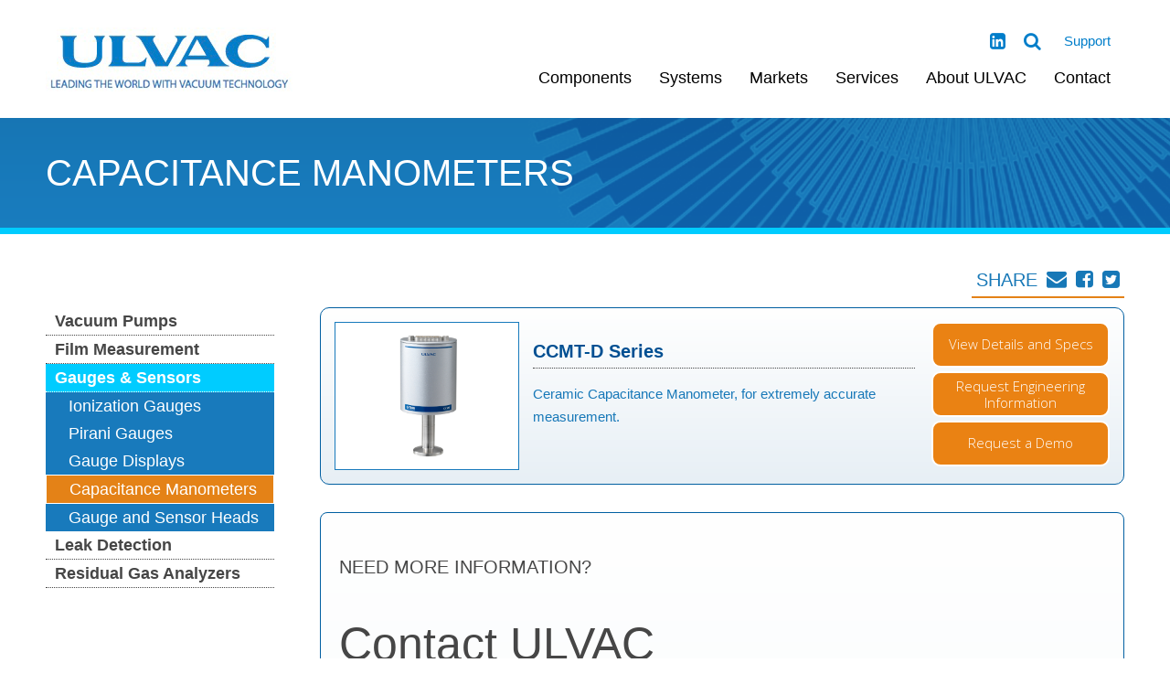

--- FILE ---
content_type: text/html;charset=UTF-8
request_url: https://www.ulvac.com/components/Gauges/Capacitance-Manometers
body_size: 81188
content:


<!DOCTYPE html>
<html lang="en">
<head>

    <meta charset="utf-8">
    <meta http-equiv="X-UA-Compatible" content="IE=edge"><script type="text/javascript">/* <![CDATA[ */_cf_loadingtexthtml="<img alt=' ' src='/cf_scripts/scripts/ajax/resources/cf/images/loading.gif'/>";
_cf_contextpath="";
_cf_ajaxscriptsrc="/cf_scripts/scripts/ajax";
_cf_jsonprefix='//';
_cf_websocket_port=8583;
_cf_flash_policy_port=1243;
_cf_clientid='9B68071CA26856F05A1A70A9116124A5';/* ]]> */</script><script type="text/javascript" src="/cf_scripts/scripts/ajax/messages/cfmessage.js"></script>
<script type="text/javascript" src="/cf_scripts/scripts/ajax/package/cfajax.js"></script>
<script type="text/javascript" src="/cf_scripts/scripts/cfform.js"></script>
<script type="text/javascript" src="/cf_scripts/scripts/masks.js"></script>
<script type="text/javascript" src="/cf_scripts/scripts/cfformhistory.js"></script>
<script type="text/javascript" src="/cf_scripts/scripts/ajax/ext/ext-all.js"></script>
<script type="text/javascript" src="/cf_scripts/scripts/ajax/package/cfwindow.js"></script>
<link rel="stylesheet" type="text/css" href="/cf_scripts/scripts/ajax/resources/ext/css/ext-all.css" />
<link rel="stylesheet" type="text/css" href="/cf_scripts/scripts/ajax/resources/cf/cf.css" />

    <meta name="viewport" content="width=device-width, initial-scale=1">
    <!-- The above 3 meta tags *must* come first in the head; any other head content must come *after* these tags -->


    <!-- css -->

    <link rel="stylesheet" href="/css/slider-menu.jquery.css">
    <link href="http://www.jqueryscript.net/css/jquerysctipttop.css" rel="stylesheet" type="text/css">
    <link rel="stylesheet" href="/css/style.css?2018a">
    <link rel="stylesheet" href="/css/mobile-style.css?2018a">
    <link rel="stylesheet" href="/css/font-awesome.min.css">
    <link rel="stylesheet" href="/css/responsivetabs.css" />
    <link rel="stylesheet" href="/css/owl.carousel.min.css">
    
    <!-- HTML5 shim and Respond.js for IE8 support of HTML5 elements and media queries -->
    <!-- WARNING: Respond.js doesn't work if you view the page via file:// -->
    <!--[if lt IE 9]>
      <script src="https://oss.maxcdn.com/html5shiv/3.7.3/html5shiv.min.js"></script>
      <script src="https://oss.maxcdn.com/respond/1.4.2/respond.min.js"></script>
    <![endif]-->
<link rel="stylesheet" href="/css/style_bfs.css?2018" type="text/css" media="screen, print" title="default" />
<link rel="stylesheet" href="/userfiles/files/css/client.css?2018" type="text/css" media="screen, print" title="default" />
<link rel="apple-touch-icon" sizes="180x180" href="/apple-touch-icon.png">
<link rel="icon" type="image/png" sizes="32x32" href="/favicon-32x32.png">
<link rel="icon" type="image/png" sizes="16x16" href="/favicon-16x16.png">
<link rel="manifest" href="/site.webmanifest">
<link rel="mask-icon" href="/safari-pinned-tab.svg" color="#5bbad5">
<meta name="msapplication-TileColor" content="#ffffff">
<meta name="theme-color" content="#ffffff">


<script type="text/javascript" src="/js/javascript.js"></script>

<script src='https://www.google.com/recaptcha/api.js'></script>




<script>

</script>

<style>
.hiddenClass {
  display:none !important;}
</style>



<!-- Google tag (gtag.js) --> <script async src="https://www.googletagmanager.com/gtag/js?id=G-1EXW10H0ST"></script> <script> window.dataLayer = window.dataLayer || []; function gtag(){dataLayer.push(arguments);} gtag('js', new Date()); gtag('config', 'G-1EXW10H0ST'); </script>




<script type="text/javascript">/* <![CDATA[ */
	ColdFusion.Ajax.importTag('CFAJAXPROXY');
/* ]]> */</script>

<script type="text/javascript">/* <![CDATA[ */
	ColdFusion.Ajax.importTag('CFFORM');
/* ]]> */</script>

<script type="text/javascript">/* <![CDATA[ */
	ColdFusion.Ajax.importTag('CFDIV');
/* ]]> */</script>

<script type="text/javascript">/* <![CDATA[ */
	ColdFusion.Ajax.importTag('CFWINDOW');
/* ]]> */</script>

<script type="text/javascript">/* <![CDATA[ */
	if (window.ColdFusion) ColdFusion.required['firstname']=true;
/* ]]> */</script>

<script type="text/javascript">/* <![CDATA[ */
	if (window.ColdFusion) ColdFusion.required['lastname']=true;
/* ]]> */</script>

<script type="text/javascript">/* <![CDATA[ */
	if (window.ColdFusion) ColdFusion.required['company']=true;
/* ]]> */</script>

<script type="text/javascript">/* <![CDATA[ */
	if (window.ColdFusion) ColdFusion.required['email']=true;
/* ]]> */</script>

<script type="text/javascript">/* <![CDATA[ */
	if (window.ColdFusion) ColdFusion.required['address']=true;
/* ]]> */</script>

<script type="text/javascript">/* <![CDATA[ */
	if (window.ColdFusion) ColdFusion.required['state']=true;
/* ]]> */</script>

<script type="text/javascript">/* <![CDATA[ */
	if (window.ColdFusion) ColdFusion.required['country']=true;
/* ]]> */</script>
<script type="text/javascript">
<!--
    _CF_checkcontactForm = function(_CF_this)
    {
        //reset on submit
        _CF_error_exists = false;
        _CF_error_messages = new Array();
        _CF_error_fields = new Object();
        _CF_FirstErrorField = null;

        //form element firstname required check
        if( !_CF_hasValue(_CF_this['firstname'], "TEXT", false ) )
        {
            _CF_onError(_CF_this, "firstname", _CF_this['firstname'].value, "First name is required");
            _CF_error_exists = true;
        }

        //form element lastname required check
        if( !_CF_hasValue(_CF_this['lastname'], "TEXT", false ) )
        {
            _CF_onError(_CF_this, "lastname", _CF_this['lastname'].value, "Last name is required");
            _CF_error_exists = true;
        }

        //form element company required check
        if( !_CF_hasValue(_CF_this['company'], "TEXT", false ) )
        {
            _CF_onError(_CF_this, "company", _CF_this['company'].value, "Company is required");
            _CF_error_exists = true;
        }

        //form element email required check
        if( _CF_hasValue(_CF_this['email'], "TEXT", false ) )
        {
            //form element email 'EMAIL' validation checks
            if (!_CF_checkEmail(_CF_this['email'].value, true))
            {
                _CF_onError(_CF_this, "email", _CF_this['email'].value, "A valid email is required");
                _CF_error_exists = true;
            }

        }else {
            _CF_onError(_CF_this, "email", _CF_this['email'].value, "A valid email is required");
            _CF_error_exists = true;
        }

        //form element address required check
        if( !_CF_hasValue(_CF_this['address'], "TEXT", false ) )
        {
            _CF_onError(_CF_this, "address", _CF_this['address'].value, "Street address is required");
            _CF_error_exists = true;
        }

        //form element state required check
        if( !_CF_hasValue(_CF_this['state'], "TEXT", false ) )
        {
            _CF_onError(_CF_this, "state", _CF_this['state'].value, "State is required");
            _CF_error_exists = true;
        }

        //form element country required check
        if( !_CF_hasValue(_CF_this['country'], "SELECT", false ) )
        {
            _CF_onError(_CF_this, "country", _CF_this['country'].value, "Country is required");
            _CF_error_exists = true;
        }


        //display error messages and return success
        if( _CF_error_exists )
        {
            if( _CF_error_messages.length > 0 )
            {
                // show alert() message
                _CF_onErrorAlert(_CF_error_messages);
                // set focus to first form error, if the field supports js focus().
                if( _CF_this[_CF_FirstErrorField].type == "text" )
                { _CF_this[_CF_FirstErrorField].focus(); }

            }
            return false;
        }else {
            return true;
        }
    }
//-->
</script>
<title>ULVAC - Capacitance Manometers</title><meta name="keywords" content=""><meta name="description" content=""></head>

<body>
    <header>
        


        <div class="container">
        <div id="logo">
          <a href="/index.cfm"><img src="/images/logo.png"></a>
        </div>
        <div class="headArea">
          <ul class="topMenu mainNav">
            <li><a href="#">Support</a>
                <div class="dropdown-2 dropdown">
                   <div class="dropdownBlock-2 fullNav">

                        <ul>
                                <li><a href="/support">Overview</a></li>
                                
                                <li>
                                
                                    <a target="_blank" href="https://support.ulvac.us.com/en/support/home">Support Portal</a>
                                
                                </li>
                                
                                <li>
                                
                                    <a target="_blank" href="https://support.ulvac.us.com/en/support/tickets/new?ticket_form=get_a_quote_%2F_place_an_order">Quotes / Orders</a>
                                
                                </li>
                                
                                <li>
                                
                                    <a target="_blank" href="https://support.ulvac.us.com/en/support/tickets/new?ticket_form=request_service">Service / Tech Support</a>
                                
                                </li>
                                
                                <li>
                                
                                    <a href="/support/rma-request.cfm">RMA Request Form</a>
                                
                                </li>
                                
                                <li>
                                
                                    <a href="/support/END-USER-DECLARATION.cfm">EUD Request Form</a>
                                
                                </li>
                                
                                <li>
                                
                                    <a href="/support/EUD-FAQ.cfm">EUD Help FAQ</a>
                                
                                </li>
                                
                                <li>
                                
                                    <a href="/support/demo-request.cfm">Demo Request</a>
                                
                                </li>
                                
                                <li>
                                
                                    <a href="/support/resource-library.cfm">SDS & Tech Docs</a>
                                
                                </li>
                                
                        </ul>

                    </div>

                </div>
            </li>
            
            
          </ul>
          <ul class="topRightMenu">
            <li><a href="https://www.linkedin.com/company/109408/" target="_blank"><i class="fa fa-linkedin-square" aria-hidden="true"></i></a></li>
            
            <li id="searchDiv" style="display:none;padding-right:0;"><form style="display:inline;" name="mainSearch" method="post" action="/info/search.cfm"><input name="keyword" type="text" style="width:60px;font-size:14px;" placeholder="search" /></form></li>
            <li><a href="#" onclick="document.getElementById('searchDiv').style.display='inline-block';"><i class="fa fa-search" aria-hidden="true"></i></a></li>
            <li><a href="#" class="toggleMenu"><i class="fa fa-bars" aria-hidden="true"></i></a></li>
          </ul>
          <a href="#" class="contactulvac"><i class="fa fa-user" aria-hidden="true"></i>Contact</a>
          <ul class="shareList">
            <!--<li>Share</li>-->
            <li><a href="#" class="addthis_button_email"><i class="fa fa-envelope" aria-hidden="true"></i></a></li>
            <li><a href="#" class="addthis_button_facebook"><i class="fa fa-facebook-square" aria-hidden="true"></i></a></li>
            <li><a href="#" class="addthis_button_twitter"><i class="fa fa-twitter-square" aria-hidden="true"></i></a></li>
          </ul>
        </div>

        <div class="bottomheadArea">
          <ul class="mainNav">
            <li><a href="#">Components</a>
              <div class="dropdown">
                    
                            <div class="dropdownBlock">
                        
                        <h3><a href="/components/Pumps">Vacuum Pumps</a></h3>
                          <ul>
                            
                            <li><a href="/components/Pumps/Small-Dry-Pumps">Dry Pumps - Small</a></li>
                            
                            <li><a href="/components/Pumps/Dry-Pumps">Dry Pumps</a></li>
                            
                            <li><a href="/components/Pumps/Rotary-Piston-Pumps">Rotary Piston Pumps</a></li>
                            
                            <li><a href="/components/Pumps/Rotary-Vane-Pumps">Rotary Vane Pumps</a></li>
                            
                            <li><a href="/components/Pumps/Mechanical-Booster-Pumps">Booster Pumps</a></li>
                            
                            <li><a href="/components/Pumps/Oil-Diffusion-Pumps">Oil Diffusion Pumps</a></li>
                            
                            <li><a href="/components/Pumps/pump-oil">Vacuum Pump Oil</a></li>
                            
                          </ul> 
                            </div>
                        
                            <div class="dropdownBlock">
                        
                        <h3><a href="/components/Film-Measurement">Film Measurement</a></h3>
                          <ul>
                            
                            <li><a href="/components/Film-Measurement/Quartz-Crystal-Monitor">Quartz Crystal Monitor</a></li>
                            
                            <li><a href="/components/Film-Measurement/Spectroscopic-Ellipsometry">Spectroscopic Ellipsometry</a></li>
                            
                            <li><a href="/components/Film-Measurement/Copper-Film-Measurement-System">Copper Film Measurement System</a></li>
                            
                            <li><a href="/components/Film-Measurement/Film-Deposition">Film Deposition</a></li>
                            
                          </ul> 
                            </div>
                        
                            <div class="dropdownBlock">
                        
                        <h3><a href="/components/Gauges">Gauges & Sensors</a></h3>
                          <ul>
                            
                            <li><a href="/components/Gauges/Ionization-Gauges">Ionization Gauges</a></li>
                            
                            <li><a href="/components/Gauges/Pirani-Gauges">Pirani Gauges</a></li>
                            
                            <li><a href="/components/Gauges/Gauge-Displays">Gauge Displays</a></li>
                            
                            <li><a href="/components/Gauges/Capacitance-Manometers">Capacitance Manometers</a></li>
                            
                            <li><a href="/components/Gauges/gauge-sensor-heads">Gauge and Sensor Heads</a></li>
                            
                          </ul> 
                            </div>
                        
                            <div class="dropdownBlock">
                        
                        <h3><a href="/components/Helium-Leak-Detectors">Leak Detection</a></h3>
                          <ul>
                            
                            <li><a href="/components/Helium-Leak-Detectors/Helium-Leak-Detectors">Helium Leak Detectors</a></li>
                            
                          </ul> 
                            </div>
                        
                            <div class="dropdownBlock">
                        
                        <h3><a href="/components/Residual-Gas-Analyzers">Residual Gas Analyzers</a></h3>
                          
                        </div>
                    
                <div class="clearAll"></div>
              </div>
            </li>
            <li><a href="/systems">Systems</a>
              <div class="dropdown">
                    
                            <div class="dropdownBlock">
                        
                        <h3><a href="/systems/CVD">CVD</a></h3>
                          <ul>
                            
                            <li><a href="/systems/CVD/CVDSinglesubstrate">Single-Substrate</a></li>
                            
                            <li><a href="/systems/CVD/cvdinline">In-line Systems</a></li>
                            
                          </ul> 
                            </div>
                        
                            <div class="dropdownBlock">
                        
                        <h3><a href="/systems/Etching">Etching</a></h3>
                          <ul>
                            
                            <li><a href="/systems/Etching/mutlifilmetching">Multifilm</a></li>
                            
                            <li><a href="/systems/Etching/DeepOxide">Deep Oxide Etching</a></li>
                            
                            <li><a href="/systems/Etching/RISEetchingnativeoxide">RISE System</a></li>
                            
                          </ul> 
                            </div>
                        
                            <div class="dropdownBlock">
                        
                        <h3><a href="/systems/Evaporation">Evaporation</a></h3>
                          <ul>
                            
                            <li><a href="/systems/Evaporation/evaporationrollcoater">Evaporation Roll Coater</a></li>
                            
                            <li><a href="/systems/Evaporation/evaporationR-D">R&D/Pilot Production</a></li>
                            
                            <li><a href="/systems/Evaporation/evaporationinline">In-line Systems</a></li>
                            
                          </ul> 
                            </div>
                        
                            <div class="dropdownBlock">
                        
                        <h3><a href="/systems/IonImplanter">Ion Implanter</a></h3>
                          <ul>
                            
                            <li><a href="/systems/IonImplanter/IonImplanterSiProcessing">Si Processing</a></li>
                            
                            <li><a href="/systems/IonImplanter/implanterSiC">SiC</a></li>
                            
                          </ul> 
                            </div>
                        
                            <div class="dropdownBlock">
                        
                        <h3><a href="/systems/Ashing">Plasma Ashing</a></h3>
                          
                        <h3><a href="/systems/PVD">PVD</a></h3>
                          
                        <h3><a href="/systems/VacuumFurnaces">Vacuum Furnaces</a></h3>
                          
                        </div>
                    
                <div class="clearAll"></div>
              </div>
            </li>
            <li><a href="#">Markets</a>
              <div class="dropdown">
                    
                            <div class="dropdownBlock">
                        
                        <h3><a href="/markets/Semiconductor">Semiconductor</a></h3>
                          <ul>
                            
                            <li><a href="/markets/Semiconductor/Memory">Memory</a></li>
                            
                            <li><a href="/markets/Semiconductor/Logic">Logic</a></li>
                            
                            <li><a href="/markets/Semiconductor/analog">Analog</a></li>
                            
                          </ul> 
                            </div>
                        
                            <div class="dropdownBlock">
                        
                        <h3><a href="/markets/MEMS">MEMS/IOT</a></h3>
                          <ul>
                            
                            <li><a href="/markets/MEMS/MEMS-Fabrication">MEMS Fabrication</a></li>
                            
                            <li><a href="/markets/MEMS/MEMSPiezoelectrics">Piezoelectrics</a></li>
                            
                          </ul> 
                            </div>
                        
                            <div class="dropdownBlock">
                        
                        <h3><a href="/markets/LED">LED</a></h3>
                          <ul>
                            
                            <li><a href="/markets/LED/led-gan">GaN Devices</a></li>
                            
                            <li><a href="/markets/LED/LEDITO">ITO</a></li>
                            
                          </ul> 
                            </div>
                        
                            <div class="dropdownBlock">
                        
                        <h3><a href="/markets/Power-Device">Power Device</a></h3>
                          <ul>
                            
                            <li><a href="/markets/Power-Device/Compound-Semi">Compound Semi</a></li>
                            
                            <li><a href="/markets/Power-Device/PowerdeviceSiC">SiC</a></li>
                            
                          </ul> 
                            </div>
                        
                            <div class="dropdownBlock">
                        
                        <h3><a href="/markets/life-sciences">Life Sciences</a></h3>
                          
                        <h3><a href="/markets/Secondary-Battery">Secondary Battery</a></h3>
                          
                        <h3><a href="/markets/Advanced-Packaging">Advanced Packaging</a></h3>
                          
                        <h3><a href="/markets/Automotive">Automotive</a></h3>
                          
                        <h3><a href="/markets/SolarMarket">Solar</a></h3>
                          
                        <h3><a href="/markets/Opticaldevices">Optical Devices</a></h3>
                          
                        </div>
                    
                <div class="clearAll"></div>
              </div>
            </li>
            <li><a href="#">Services</a>
                <div class="dropdown-3 dropdown">
                   <div class="dropdownBlock-2">

                        <ul>
                            <li><a href="/services">Overview</a></li>
                            
                            <li>
                            
                                <a href="/services/Heliot-Repair.cfm">Heliot Repair</a>
                            
                            </li>
                            
                            <li>
                            
                                <a href="/services/Vacuum-Pump-Repair.cfm">Vacuum Pump Repair</a>
                            
                            </li>
                            
                            <li>
                            
                                <a href="/services/MEMS-Foundry.cfm">MEMS Foundry</a>
                            
                            </li>
                            
                            <li>
                            
                                <a href="/services/High-Performance-Materials">Speciality Materials</a>
                            
                            </li>
                            
                            <li>
                            
                                <a href="/services/Targets">Targets</a>
                            
                            </li>
                            
                            <li>
                            
                                <a href="/services/Refurbished-Equipment.cfm">Refurbished Equipment</a>
                            
                            </li>
                            
                            <li>
                            
                                <a href="/services/Techno.cfm">Service Solutions</a>
                            
                            </li>
                            
                        </ul>

                    </div>
                    <div class="dropdownBlock-2">
                        <h3><a href="#">Supporting a broad range of industries requiring Materials and Services for next-generation product production</a></h3>
                    </div>
                </div>
            </li>
            <li><a href="#">About ULVAC</a>
                <div class="dropdown-3 dropdown">
                   <div class="dropdownBlock-2">

                        <ul>
                            <li><a href="/about-ulvac">Overview</a></li>
                            
                            <li>
                            
                                <a href="/about-ulvac/international-offices.cfm">International Offices</a>
                            
                            </li>
                            
                            <li>
                            
                                <a href="/about-ulvac/articles">Articles</a>
                            
                            </li>
                            
                            <li>
                            
                                <a href="/about-ulvac/Career">Careers</a>
                            
                            </li>
                            
                            <li>
                            
                                <a href="/about-ulvac/environmental.cfm">Environmental</a>
                            
                            </li>
                            
                            <li>
                            
                                <a href="/about-ulvac/investors.cfm">Investors</a>
                            
                            </li>
                            
                            <li>
                            
                                <a href="/about-ulvac/news.cfm">News & Events</a>
                            
                            </li>
                            
                            <li>
                            
                                <a href="/about-ulvac/quality-statement.cfm">Quality Statement</a>
                            
                            </li>
                            
                            <li>
                            
                                <a href="/about-ulvac/social-responsibility.cfm">Social Responsibility</a>
                            
                            </li>
                            
                            <li>
                            
                                <a href="/about-ulvac/Tradeshows">Tradeshows</a>
                            
                            </li>
                            
                            <li>
                            
                                <a href="/about-ulvac/ulvac-technologies-procurement-code-of-conduct.cfm">Procurement Code of Conduct</a>
                            
                            </li>
                            
                            <li>
                            
                                <a target="_blank" href="https://www.ulvac.co.jp/wiki/en/?utm_source=UTECH&utm_medium=web&utm_campaign=UTECH-Website">Vacuum Magazine</a>
                            
                            </li>
                            
                        </ul>

                    </div>
                    <div class="dropdownBlock-2">
                        <h3><a href="#">Supporting a broad range of industries requiring Materials and Services for next-generation product production</a></h3>
                    </div>
                </div>
            </li>
            <li><a href="/support/request-information.cfm">Contact</a></li>
          </ul>
          <ul class="my-menu">
            <li><a href="#">Component Category</a>
              <ul>
                
                <li><a href="/components/Pumps">Vacuum Pumps</a>
                  <ul>
                    
                    <li><a href="/components/Pumps/Small-Dry-Pumps">Dry Pumps - Small</a></li>
                    
                    <li><a href="/components/Pumps/Dry-Pumps">Dry Pumps</a></li>
                    
                    <li><a href="/components/Pumps/Rotary-Piston-Pumps">Rotary Piston Pumps</a></li>
                    
                    <li><a href="/components/Pumps/Rotary-Vane-Pumps">Rotary Vane Pumps</a></li>
                    
                    <li><a href="/components/Pumps/Mechanical-Booster-Pumps">Booster Pumps</a></li>
                    
                    <li><a href="/components/Pumps/Oil-Diffusion-Pumps">Oil Diffusion Pumps</a></li>
                    
                    <li><a href="/components/Pumps/pump-oil">Vacuum Pump Oil</a></li>
                    
                  </ul>
                </li>
                
                <li><a href="/components/Film-Measurement">Film Measurement</a>
                  <ul>
                    
                    <li><a href="/components/Film-Measurement/Quartz-Crystal-Monitor">Quartz Crystal Monitor</a></li>
                    
                    <li><a href="/components/Film-Measurement/Spectroscopic-Ellipsometry">Spectroscopic Ellipsometry</a></li>
                    
                    <li><a href="/components/Film-Measurement/Copper-Film-Measurement-System">Copper Film Measurement System</a></li>
                    
                    <li><a href="/components/Film-Measurement/Film-Deposition">Film Deposition</a></li>
                    
                  </ul>
                </li>
                
                <li><a href="/components/Gauges">Gauges & Sensors</a>
                  <ul>
                    
                    <li><a href="/components/Gauges/Ionization-Gauges">Ionization Gauges</a></li>
                    
                    <li><a href="/components/Gauges/Pirani-Gauges">Pirani Gauges</a></li>
                    
                    <li><a href="/components/Gauges/Gauge-Displays">Gauge Displays</a></li>
                    
                    <li><a href="/components/Gauges/Capacitance-Manometers">Capacitance Manometers</a></li>
                    
                    <li><a href="/components/Gauges/gauge-sensor-heads">Gauge and Sensor Heads</a></li>
                    
                  </ul>
                </li>
                
                <li><a href="/components/Helium-Leak-Detectors">Leak Detection</a>
                  <ul>
                    
                    <li><a href="/components/Helium-Leak-Detectors/Helium-Leak-Detectors">Helium Leak Detectors</a></li>
                    
                  </ul>
                </li>
                
                <li><a href="/components/Residual-Gas-Analyzers">Residual Gas Analyzers</a>
                  <ul>
                    
                    <li><a href="/components/Residual-Gas-Analyzers/Residual-Gas-Analyzers">Residual Gas Analyzers</a></li>
                    
                  </ul>
                </li>
                
              </ul>
            </li>
            <li><a href="#">Systems</a>
              <ul>
                
                <li><a href="/systems/CVD">CVD</a>
                  <ul>
                    
                    <li><a href="/systems/CVD/CVDSinglesubstrate">Single-Substrate</a></li>
                    
                    <li><a href="/systems/CVD/cvdinline">In-line Systems</a></li>
                    
                  </ul>
                </li>
                
                <li><a href="/systems/Etching">Etching</a>
                  <ul>
                    
                    <li><a href="/systems/Etching/mutlifilmetching">Multifilm</a></li>
                    
                    <li><a href="/systems/Etching/DeepOxide">Deep Oxide Etching</a></li>
                    
                    <li><a href="/systems/Etching/RISEetchingnativeoxide">RISE System</a></li>
                    
                  </ul>
                </li>
                
                <li><a href="/systems/Evaporation">Evaporation</a>
                  <ul>
                    
                    <li><a href="/systems/Evaporation/evaporationrollcoater">Evaporation Roll Coater</a></li>
                    
                    <li><a href="/systems/Evaporation/evaporationR-D">R&D/Pilot Production</a></li>
                    
                    <li><a href="/systems/Evaporation/evaporationinline">In-line Systems</a></li>
                    
                  </ul>
                </li>
                
                <li><a href="/systems/IonImplanter">Ion Implanter</a>
                  <ul>
                    
                    <li><a href="/systems/IonImplanter/IonImplanterSiProcessing">Si Processing</a></li>
                    
                    <li><a href="/systems/IonImplanter/implanterSiC">SiC</a></li>
                    
                  </ul>
                </li>
                
                <li><a href="/systems/Ashing">Plasma Ashing</a>
                  <ul>
                    
                    <li><a href="/systems/Ashing/Enviro">Enviro</a></li>
                    
                    <li><a href="/systems/Ashing/NAashing">Luminous NA</a></li>
                    
                  </ul>
                </li>
                
                <li><a href="/systems/PVD">PVD</a>
                  <ul>
                    
                    <li><a href="/systems/PVD/PVDclustersystems">Cluster Systems</a></li>
                    
                    <li><a href="/systems/PVD/PVDRollCoater">Roll-coater</a></li>
                    
                    <li><a href="/systems/PVD/PVDinline">In-line Systems</a></li>
                    
                    <li><a href="/systems/PVD/RandDPVD">R&D</a></li>
                    
                    <li><a href="/systems/PVD/PVD300mm">300mm</a></li>
                    
                  </ul>
                </li>
                
                <li><a href="/systems/VacuumFurnaces">Vacuum Furnaces</a>
                  <ul>
                    
                    <li><a href="/systems/VacuumFurnaces/VFBrazingFurnaces">Brazing Furnace</a></li>
                    
                    <li><a href="/systems/VacuumFurnaces/vacfurnacessintering">Vacuum Sintering</a></li>
                    
                    <li><a href="/systems/VacuumFurnaces/VacFurnacesHeatTreatment">Vacuum Heat Treatment</a></li>
                    
                    <li><a href="/systems/VacuumFurnaces/Vacfurnacesinductionmelting">Vacuum Induction Melting</a></li>
                    
                  </ul>
                </li>
                
              </ul>
            </li>
            <li><a href="#">Markets</a>
              <ul>
                
                <li><a href="/markets/Semiconductor">Semiconductor</a>
                  <ul>
                    
                    <li><a href="/markets/Semiconductor/Memory">Memory</a></li>
                    
                    <li><a href="/markets/Semiconductor/Logic">Logic</a></li>
                    
                    <li><a href="/markets/Semiconductor/analog">Analog</a></li>
                    
                  </ul>
                </li>
                
                <li><a href="/markets/MEMS">MEMS/IOT</a>
                  <ul>
                    
                    <li><a href="/markets/MEMS/MEMS-Fabrication">MEMS Fabrication</a></li>
                    
                    <li><a href="/markets/MEMS/MEMSPiezoelectrics">Piezoelectrics</a></li>
                    
                  </ul>
                </li>
                
                <li><a href="/markets/LED">LED</a>
                  <ul>
                    
                    <li><a href="/markets/LED/led-gan">GaN Devices</a></li>
                    
                    <li><a href="/markets/LED/LEDITO">ITO</a></li>
                    
                  </ul>
                </li>
                
                <li><a href="/markets/Power-Device">Power Device</a>
                  <ul>
                    
                    <li><a href="/markets/Power-Device/Compound-Semi">Compound Semi</a></li>
                    
                    <li><a href="/markets/Power-Device/PowerdeviceSiC">SiC</a></li>
                    
                  </ul>
                </li>
                
                <li><a href="/markets/life-sciences">Life Sciences</a>
                  <ul>
                    
                    <li><a href="/markets/life-sciences/analytical-instrumentation">Analytical Instrumentation</a></li>
                    
                  </ul>
                </li>
                
                <li><a href="/markets/Secondary-Battery">Secondary Battery</a>
                  <ul>
                    
                    <li><a href="/markets/Secondary-Battery/secondarybatteryTFB">Thin-Film battery</a></li>
                    
                  </ul>
                </li>
                
                <li><a href="/markets/Advanced-Packaging">Advanced Packaging</a>
                  <ul>
                    
                    <li><a href="/markets/Advanced-Packaging/EMI-Shielding">EMI Shielding</a></li>
                    
                    <li><a href="/markets/Advanced-Packaging/advancedpackagingWLP">Wafer-Level Packaging</a></li>
                    
                    <li><a href="/markets/Advanced-Packaging/AdvancedpackagingPLP">Panel-Level Packaging</a></li>
                    
                  </ul>
                </li>
                
                <li><a href="/markets/Automotive">Automotive</a>
                  <ul>
                    
                    <li><a href="/markets/Automotive/Automotive">Automotive</a></li>
                    
                  </ul>
                </li>
                
                <li><a href="/markets/SolarMarket">Solar</a>
                  <ul>
                    
                    <li><a href="/markets/SolarMarket/solarphotovoltaic">Photovoltaic</a></li>
                    
                  </ul>
                </li>
                
                <li><a href="/markets/Opticaldevices">Optical Devices</a>
                  <ul>
                    
                    <li><a href="/markets/Opticaldevices/opticaldevicesfilms">Optical Films</a></li>
                    
                  </ul>
                </li>
                
              </ul>
            </li>
            <li><a href="#">Services</a>
                <div class="dropdown-3 dropdown">
                   <div class="dropdownBlock-2">

                        <ul>
                            <li><a href="/services">Overview</a></li>
                            
                            <li>
                            
                                <a href="/services/Heliot-Repair.cfm">Heliot Repair</a>
                            
                            </li>
                            
                            <li>
                            
                                <a href="/services/Vacuum-Pump-Repair.cfm">Vacuum Pump Repair</a>
                            
                            </li>
                            
                            <li>
                            
                                <a href="/services/MEMS-Foundry.cfm">MEMS Foundry</a>
                            
                            </li>
                            
                            <li>
                            
                                <a href="/services/High-Performance-Materials">Speciality Materials</a>
                            
                            </li>
                            
                            <li>
                            
                                <a href="/services/Targets">Targets</a>
                            
                            </li>
                            
                            <li>
                            
                                <a href="/services/Refurbished-Equipment.cfm">Refurbished Equipment</a>
                            
                            </li>
                            
                            <li>
                            
                                <a href="/services/Techno.cfm">Service Solutions</a>
                            
                            </li>
                            
                        </ul>

                    </div>
                    <div class="dropdownBlock-2">
                        <h3><a href="#">Supporting a broad range of industries requiring Materials and Services for next-generation product production</a></h3>
                    </div>
                </div>
            </li>
            <li><a href="#">About ULVAC</a>
                <div class="dropdown-3 dropdown">
                   <div class="dropdownBlock-2">

                        <ul>
                            <li><a href="/about-ulvac">Overview</a></li>
                            
                            <li>
                            
                                <a href="/about-ulvac/international-offices.cfm">International Offices</a>
                            
                            </li>
                            
                            <li>
                            
                                <a href="/about-ulvac/articles">Articles</a>
                            
                            </li>
                            
                            <li>
                            
                                <a href="/about-ulvac/Career">Careers</a>
                            
                            </li>
                            
                            <li>
                            
                                <a href="/about-ulvac/environmental.cfm">Environmental</a>
                            
                            </li>
                            
                            <li>
                            
                                <a href="/about-ulvac/investors.cfm">Investors</a>
                            
                            </li>
                            
                            <li>
                            
                                <a href="/about-ulvac/news.cfm">News & Events</a>
                            
                            </li>
                            
                            <li>
                            
                                <a href="/about-ulvac/quality-statement.cfm">Quality Statement</a>
                            
                            </li>
                            
                            <li>
                            
                                <a href="/about-ulvac/social-responsibility.cfm">Social Responsibility</a>
                            
                            </li>
                            
                            <li>
                            
                                <a href="/about-ulvac/Tradeshows">Tradeshows</a>
                            
                            </li>
                            
                            <li>
                            
                                <a href="/about-ulvac/ulvac-technologies-procurement-code-of-conduct.cfm">Procurement Code of Conduct</a>
                            
                            </li>
                            
                            <li>
                            
                                <a target="_blank" href="https://www.ulvac.co.jp/wiki/en/?utm_source=UTECH&utm_medium=web&utm_campaign=UTECH-Website">Vacuum Magazine</a>
                            
                            </li>
                            
                        </ul>

                    </div>
                    <div class="dropdownBlock-2">
                        <h3><a href="#">Supporting a broad range of industries requiring Materials and Services for next-generation product production</a></h3>
                    </div>
                </div>
            </li>
            <li><a href="/support/request-information.cfm">Contact</a></li>
            <li><a href="#">Support</a>
                <div class="dropdown-3 dropdown">
                   <div class="dropdownBlock-2">

                        <ul>
                                <li><a href="/support">Overview</a></li>
                                
                                <li>
                                
                                    <a target="_blank" href="https://support.ulvac.us.com/en/support/home">Support Portal</a>
                                
                                </li>
                                
                                <li>
                                
                                    <a target="_blank" href="https://support.ulvac.us.com/en/support/tickets/new?ticket_form=get_a_quote_%2F_place_an_order">Quotes / Orders</a>
                                
                                </li>
                                
                                <li>
                                
                                    <a target="_blank" href="https://support.ulvac.us.com/en/support/tickets/new?ticket_form=request_service">Service / Tech Support</a>
                                
                                </li>
                                
                                <li>
                                
                                    <a href="/support/rma-request.cfm">RMA Request Form</a>
                                
                                </li>
                                
                                <li>
                                
                                    <a href="/support/END-USER-DECLARATION.cfm">EUD Request Form</a>
                                
                                </li>
                                
                                <li>
                                
                                    <a href="/support/EUD-FAQ.cfm">EUD Help FAQ</a>
                                
                                </li>
                                
                                <li>
                                
                                    <a href="/support/demo-request.cfm">Demo Request</a>
                                
                                </li>
                                
                                <li>
                                
                                    <a href="/support/resource-library.cfm">SDS & Tech Docs</a>
                                
                                </li>
                                
                        </ul>

                    </div>
                    
                </div>
            </li>
            
            
          </ul><!-- .my-menu -->
        </div>
        <div class="clearAll"></div>
      </div>
















    </header>

    <div class="headerSpace"></div>

<style>

.pageTitleArea.inner {
	border-bottom: 7px solid #00ccff;
}
.leftMenu li.active a.active {
	background: #00ccff;
}

</style>

<section class="pageTitleArea inner">
      <div class="container">
        <h1>Capacitance Manometers</h1>
      </div>
    </section>

    <section class="mainContainer">
      <div class="container">
        <div class="leftSideBar">
          <ul class="leftMenu">
            
            <li><a href="/components/Pumps">Vacuum Pumps</a>
            
            </li>
            
            <li><a href="/components/Film-Measurement">Film Measurement</a>
            
            </li>
            
            <li class="active"><a class="active" href="/components/Gauges">Gauges & Sensors</a>
            
              <ul>
              <li><a href="/components/Gauges/Ionization-Gauges">Ionization Gauges</a></li> <li><a href="/components/Gauges/Pirani-Gauges">Pirani Gauges</a></li> <li><a href="/components/Gauges/Gauge-Displays">Gauge Displays</a></li> <li class="active"><a href="/components/Gauges/Capacitance-Manometers">Capacitance Manometers</a></li> <li><a href="/components/Gauges/gauge-sensor-heads">Gauge and Sensor Heads</a></li> 
              </ul>
            
            </li>
            
            <li><a href="/components/Helium-Leak-Detectors">Leak Detection</a>
            
            </li>
            
            <li><a href="/components/Residual-Gas-Analyzers">Residual Gas Analyzers</a>
            
            </li>
            
          </ul>
        </div>
        <div class="rightSideBar">

          <ul class="shareList">
            <li>Share</li>
            <li><a href="#" class="addthis_button_email"><i class="fa fa-envelope" aria-hidden="true"></i></a></li>
            <li><a href="#" class="addthis_button_facebook"><i class="fa fa-facebook-square" aria-hidden="true"></i></a></li>
            <li><a href="#" class="addthis_button_twitter"><i class="fa fa-twitter-square" aria-hidden="true"></i></a></li>
          </ul>
          <div class="clearAll"></div>

<script type="text/javascript" src="//s7.addthis.com/js/300/addthis_widget.js#pubid=ra-59a810ac88d6a15d"></script>

          <ul class="subcatList">
            
            <li>
              <div class="picArea">
                <a href="/components/Gauges/Capacitance-Manometers/CCMT-D-Series"><img src="/userfiles/images/Components/Gauges/Capacitance-Manometer/CCMT/G-TRAN-CCMT-640.jpg"></a>
              </div>
              <div class="contentArea">
                <h3><a href="/components/Gauges/Capacitance-Manometers/CCMT-D-Series">CCMT-D Series</a></h3>
                <p>Ceramic Capacitance Manometer, for extremely accurate measurement.</p>
              </div>
              <div class="btnArea">
                <a href="/components/Gauges/Capacitance-Manometers/CCMT-D-Series" class="subCatBtn">View Details and Specs</a>
                <a href="/support/engineering-support.cfm?sid=45&scid=110&cid=44&pagename=Capacitance%20Manometers" class="subCatBtn2">Request Engineering Information</a>
                <a href="/support/demo-request.cfm?sid=45&scid=110&cid=44&pagename=Capacitance%20Manometers" class="subCatBtn">Request a Demo</a>
              </div>
            </li>
            
          </ul>


          <div class="clearAll"></div>

          


<script>
function valResourceForm() {
    if(document.getElementById('email').value != document.getElementById('emailC').value) {
        alert('Email confirm does not match');
        return false;
    } else {
        return true;
    }
}
</script>





    <div class="contactArea">


<h4>Need More Information?</h4>

<h2>Contact ULVAC</h2>

<p> </p>





            <div class="clearAll"></div>


    <form name="contactForm" id="mainContact" action="/support/request-information.cfm" method="post" onsubmit="return _CF_checkcontactForm(this)">
            <input type="hidden" name="pageName" value="Capacitance Manometers" />
            <input type="hidden" name="pageUrl" value="/components/Gauges/Capacitance-Manometers" />
            <input type="hidden" name="referringProduct" value="Capacitance Manometers" />
            
                <input type="hidden" name="cid" value="44" />
            
                <input type="hidden" name="scid" value="110" />
            




            <div class="formArea">
              <label>*First Name</label><input name="firstname" id="firstname"  type="text" class="textbox"  />
            </div>
            <div class="formArea">
              <label>*Last Name</label><input name="lastname" id="lastname"  type="text" class="textbox"  />
            </div>
            <div class="formArea">
              <label>*Company</label><input name="company" id="company"  type="text" class="textbox"  />
            </div>
            <div class="formArea">
              <label>*Email</label><input name="email" id="email"  type="text" class="textbox"  />
            </div>
            <div class="formArea">
              <label>*Street Address</label><input name="address" id="address"  type="text" class="textbox"  />
            </div>
            <div class="formArea">
              <label>Phone</label><input name="phone" id="phone"  type="text" class="textbox"  />
            </div>
            <div class="formArea">
              <label>*State</label><input name="state" id="state"  type="text" class="textbox"  />
            </div>
            <div class="formArea">
              <label>*Country</label>
              <select name="country" id="country" class="selectbox" >

                  <option value="">Select Country</option>
                  <option value="United States">United States</option>
                  
                  <option value="Afghanistan">Afghanistan</option>
                  
                  <option value="Albania">Albania</option>
                  
                  <option value="Algeria">Algeria</option>
                  
                  <option value="Andorra">Andorra</option>
                  
                  <option value="Angola">Angola</option>
                  
                  <option value="Antigua and Barbuda">Antigua and Barbuda</option>
                  
                  <option value="Argentina">Argentina</option>
                  
                  <option value="Armenia">Armenia</option>
                  
                  <option value="Australia">Australia</option>
                  
                  <option value="Austria">Austria</option>
                  
                  <option value="Azerbaijan">Azerbaijan</option>
                  
                  <option value="Bahamas">Bahamas</option>
                  
                  <option value="Bahrain">Bahrain</option>
                  
                  <option value="Bangladesh">Bangladesh</option>
                  
                  <option value="Barbados">Barbados</option>
                  
                  <option value="Belarus">Belarus</option>
                  
                  <option value="Belgium">Belgium</option>
                  
                  <option value="Belize">Belize</option>
                  
                  <option value="Benin">Benin</option>
                  
                  <option value="Bhutan">Bhutan</option>
                  
                  <option value="Bolivia">Bolivia</option>
                  
                  <option value="Bosnia and Herzegovina">Bosnia and Herzegovina</option>
                  
                  <option value="Botswana">Botswana</option>
                  
                  <option value="Brazil">Brazil</option>
                  
                  <option value="Brunei">Brunei</option>
                  
                  <option value="Bulgaria">Bulgaria</option>
                  
                  <option value="Burkina Faso">Burkina Faso</option>
                  
                  <option value="Burma">Burma</option>
                  
                  <option value="Burundi">Burundi</option>
                  
                  <option value="Cambodia">Cambodia</option>
                  
                  <option value="Cameroon">Cameroon</option>
                  
                  <option value="Canada">Canada</option>
                  
                  <option value="Cape Verde">Cape Verde</option>
                  
                  <option value="Central African Republic">Central African Republic</option>
                  
                  <option value="Chad">Chad</option>
                  
                  <option value="Chile">Chile</option>
                  
                  <option value="China">China</option>
                  
                  <option value="Colombia">Colombia</option>
                  
                  <option value="Comoros">Comoros</option>
                  
                  <option value="Congo">Congo</option>
                  
                  <option value="Costa Rica">Costa Rica</option>
                  
                  <option value="Cote d'Ivoire">Cote d'Ivoire</option>
                  
                  <option value="Croatia">Croatia</option>
                  
                  <option value="Cuba">Cuba</option>
                  
                  <option value="Cyprus">Cyprus</option>
                  
                  <option value="Czech Republic">Czech Republic</option>
                  
                  <option value="Denmark">Denmark</option>
                  
                  <option value="Djibouti">Djibouti</option>
                  
                  <option value="Dominica">Dominica</option>
                  
                  <option value="Dominican Republic">Dominican Republic</option>
                  
                  <option value="East Timor">East Timor</option>
                  
                  <option value="Ecuador">Ecuador</option>
                  
                  <option value="Egypt">Egypt</option>
                  
                  <option value="El Salvador">El Salvador</option>
                  
                  <option value="Equatorial Guinea">Equatorial Guinea</option>
                  
                  <option value="Eritrea">Eritrea</option>
                  
                  <option value="Estonia">Estonia</option>
                  
                  <option value="Ethiopia">Ethiopia</option>
                  
                  <option value="Fiji">Fiji</option>
                  
                  <option value="Finland">Finland</option>
                  
                  <option value="France">France</option>
                  
                  <option value="Gabon">Gabon</option>
                  
                  <option value="Gambia">Gambia</option>
                  
                  <option value="Georgia">Georgia</option>
                  
                  <option value="Germany">Germany</option>
                  
                  <option value="Ghana">Ghana</option>
                  
                  <option value="Greece">Greece</option>
                  
                  <option value="Grenada">Grenada</option>
                  
                  <option value="Guatemala">Guatemala</option>
                  
                  <option value="Guinea">Guinea</option>
                  
                  <option value="Guinea-Bissau">Guinea-Bissau</option>
                  
                  <option value="Guyana">Guyana</option>
                  
                  <option value="Haiti">Haiti</option>
                  
                  <option value="Holy See">Holy See</option>
                  
                  <option value="Honduras">Honduras</option>
                  
                  <option value="Hong Kong">Hong Kong</option>
                  
                  <option value="Hungary">Hungary</option>
                  
                  <option value="Iceland">Iceland</option>
                  
                  <option value="India">India</option>
                  
                  <option value="Indonesia">Indonesia</option>
                  
                  <option value="Iran">Iran</option>
                  
                  <option value="Iraq">Iraq</option>
                  
                  <option value="Ireland">Ireland</option>
                  
                  <option value="Israel">Israel</option>
                  
                  <option value="Italy">Italy</option>
                  
                  <option value="Jamaica">Jamaica</option>
                  
                  <option value="Japan">Japan</option>
                  
                  <option value="Jordan">Jordan</option>
                  
                  <option value="Kazakhstan">Kazakhstan</option>
                  
                  <option value="Kenya">Kenya</option>
                  
                  <option value="Kiribati">Kiribati</option>
                  
                  <option value="Kosovo">Kosovo</option>
                  
                  <option value="Kuwait">Kuwait</option>
                  
                  <option value="Kyrgyzstan">Kyrgyzstan</option>
                  
                  <option value="Laos">Laos</option>
                  
                  <option value="Latvia">Latvia</option>
                  
                  <option value="Lebanon">Lebanon</option>
                  
                  <option value="Lesotho">Lesotho</option>
                  
                  <option value="Liberia">Liberia</option>
                  
                  <option value="Libya">Libya</option>
                  
                  <option value="Liechtenstein">Liechtenstein</option>
                  
                  <option value="Lithuania">Lithuania</option>
                  
                  <option value="Luxembourg">Luxembourg</option>
                  
                  <option value="Macau">Macau</option>
                  
                  <option value="Macedonia">Macedonia</option>
                  
                  <option value="Madagascar">Madagascar</option>
                  
                  <option value="Malawi">Malawi</option>
                  
                  <option value="Malaysia">Malaysia</option>
                  
                  <option value="Maldives">Maldives</option>
                  
                  <option value="Mali">Mali</option>
                  
                  <option value="Malta">Malta</option>
                  
                  <option value="Marshall Islands">Marshall Islands</option>
                  
                  <option value="Mauritania">Mauritania</option>
                  
                  <option value="Mauritius">Mauritius</option>
                  
                  <option value="Mexico">Mexico</option>
                  
                  <option value="Micronesia">Micronesia</option>
                  
                  <option value="Moldova">Moldova</option>
                  
                  <option value="Monaco">Monaco</option>
                  
                  <option value="Mongolia">Mongolia</option>
                  
                  <option value="Montenegro">Montenegro</option>
                  
                  <option value="Morocco">Morocco</option>
                  
                  <option value="Mozambique">Mozambique</option>
                  
                  <option value="Namibia">Namibia</option>
                  
                  <option value="Nauru">Nauru</option>
                  
                  <option value="Nepal">Nepal</option>
                  
                  <option value="Netherlands">Netherlands</option>
                  
                  <option value="Netherlands Antilles">Netherlands Antilles</option>
                  
                  <option value="New Zealand">New Zealand</option>
                  
                  <option value="Nicaragua">Nicaragua</option>
                  
                  <option value="Niger">Niger</option>
                  
                  <option value="Nigeria">Nigeria</option>
                  
                  <option value="North Korea">North Korea</option>
                  
                  <option value="North Korea">North Korea</option>
                  
                  <option value="Norway">Norway</option>
                  
                  <option value="Oman">Oman</option>
                  
                  <option value="Pakistan">Pakistan</option>
                  
                  <option value="Palau">Palau</option>
                  
                  <option value="Palestinian Territories">Palestinian Territories</option>
                  
                  <option value="Panama">Panama</option>
                  
                  <option value="Papua New Guinea">Papua New Guinea</option>
                  
                  <option value="Paraguay">Paraguay</option>
                  
                  <option value="Peru">Peru</option>
                  
                  <option value="Philippines">Philippines</option>
                  
                  <option value="Poland">Poland</option>
                  
                  <option value="Portugal">Portugal</option>
                  
                  <option value="Qatar">Qatar</option>
                  
                  <option value="Romania">Romania</option>
                  
                  <option value="Russia">Russia</option>
                  
                  <option value="Rwanda">Rwanda</option>
                  
                  <option value="Saint Kitts and Nevis">Saint Kitts and Nevis</option>
                  
                  <option value="Saint Lucia">Saint Lucia</option>
                  
                  <option value="Saint Vincent and the Grenadines">Saint Vincent and the Grenadines</option>
                  
                  <option value="Samoa">Samoa</option>
                  
                  <option value="San Marino">San Marino</option>
                  
                  <option value="Sao Tome and Principe">Sao Tome and Principe</option>
                  
                  <option value="Saudi Arabia">Saudi Arabia</option>
                  
                  <option value="Senegal">Senegal</option>
                  
                  <option value="Serbia">Serbia</option>
                  
                  <option value="Seychelles">Seychelles</option>
                  
                  <option value="Sierra Leone">Sierra Leone</option>
                  
                  <option value="Singapore">Singapore</option>
                  
                  <option value="Slovakia">Slovakia</option>
                  
                  <option value="Slovenia">Slovenia</option>
                  
                  <option value="Solomon Islands">Solomon Islands</option>
                  
                  <option value="Somalia">Somalia</option>
                  
                  <option value="South Africa">South Africa</option>
                  
                  <option value="South Korea">South Korea</option>
                  
                  <option value="South Korea">South Korea</option>
                  
                  <option value="South Sudan">South Sudan</option>
                  
                  <option value="Spain">Spain</option>
                  
                  <option value="Sri Lanka">Sri Lanka</option>
                  
                  <option value="Sudan">Sudan</option>
                  
                  <option value="Suriname">Suriname</option>
                  
                  <option value="Swaziland">Swaziland</option>
                  
                  <option value="Sweden">Sweden</option>
                  
                  <option value="Switzerland">Switzerland</option>
                  
                  <option value="Syria">Syria</option>
                  
                  <option value="Taiwan">Taiwan</option>
                  
                  <option value="Tajikistan">Tajikistan</option>
                  
                  <option value="Tanzania">Tanzania</option>
                  
                  <option value="Thailand">Thailand</option>
                  
                  <option value="Timor-Leste">Timor-Leste</option>
                  
                  <option value="Togo">Togo</option>
                  
                  <option value="Tonga">Tonga</option>
                  
                  <option value="Trinidad and Tobago">Trinidad and Tobago</option>
                  
                  <option value="Tunisia">Tunisia</option>
                  
                  <option value="Turkey">Turkey</option>
                  
                  <option value="Turkmenistan">Turkmenistan</option>
                  
                  <option value="Tuvalu">Tuvalu</option>
                  
                  <option value="Uganda">Uganda</option>
                  
                  <option value="Ukraine">Ukraine</option>
                  
                  <option value="United Arab Emirates">United Arab Emirates</option>
                  
                  <option value="United Kingdom">United Kingdom</option>
                  
                  <option value="United States">United States</option>
                  
                  <option value="Uruguay">Uruguay</option>
                  
                  <option value="Uzbekistan">Uzbekistan</option>
                  
                  <option value="Vanuatu">Vanuatu</option>
                  
                  <option value="Venezuela">Venezuela</option>
                  
                  <option value="Vietnam">Vietnam</option>
                  
                  <option value="Yemen">Yemen</option>
                  
                  <option value="Zambia">Zambia</option>
                  
                  <option value="Zimbabwe">Zimbabwe</option>
                  </select>
            </div>
            <div class="formArea">
              <label>Topic</label>
              <select class="selectbox" name="topic">
                <option value="">Topic</option>
                <option value="1">Service support request</option>
                <option value="3">Demo request</option>
                <option value="2">Quote request</option>
                <option value="4">Engineering support</option>
                <option value="5" selected>Request information</option>
              </select>
            </div>
            <div class="formArea">
              <label>System/Component Category</label>
              <select class="selectbox" name="category">
                <option value="">Category</option>
                
                <option value="93">CVD</option>
                
                <option value="91">Etching</option>
                
                <option value="102">Evaporation</option>
                
                <option value="107">Film Deposition</option>
                
                <option value="47">Film Measurement</option>
                
                <option value="44">Gauges & Sensors</option>
                
                <option value="101">Ion Implanter</option>
                
                <option value="46">Leak Detection</option>
                
                <option value="90">Plasma Ashing</option>
                
                <option value="92">PVD</option>
                
                <option value="45">Residual Gas Analyzers</option>
                
                <option value="95">Vacuum Furnaces</option>
                
                <option value="105">Vacuum Pump Oil</option>
                
                <option value="42">Vacuum Pumps</option>
                
              </select>
            </div>
            <div class="formArea">
              <label>System/ Component Name</label><input type="text" name="product" class="textbox" value="" onkeyup="if(this.value!=''){showDiv('modelSerialDiv')}">
            </div>
            
            <div id="modelSerialDiv" style="display:none">
                <div class="formArea">
                  <label>Model No.</label><input type="text" name="modelNo" class="textbox" value="">
                </div>

                <div class="formArea">
                  <label>Serial No.</label><input type="text" name="serialNo" class="textbox" value="">
                </div>

            </div>
            <div class="formArea">
              <label class="full">Questions/Additional Information</label>
              <textarea class="textarea" name="comment"></textarea>
            </div>
            <div class="formArea">
              <label class="full">Prefered Method of Contact</label>
              <label class="checkbox"><input value="Phone" type="radio" name="contactmethod"><i class="fa fa-check" aria-hidden="true"></i> Phone</label>
              <label class="checkbox"><input value="Email" type="radio" name="contactmethod" checked><i class="fa fa-check" aria-hidden="true"></i> Email</label>
            </div>
            <div class="formArea">
              <label class="full">I would like to receive emails from ULVAC Technologies</label>
              <label class="checkbox"><input value="1" type="radio" name="subscribe" checked><i class="fa fa-check" aria-hidden="true"></i> Yes</label>
              <label class="checkbox"><input value="0" type="radio" name="subscribe"><i class="fa fa-check" aria-hidden="true"></i> No</label>
            </div>
            <div class="formArea">
			    <p class="g-recaptcha" data-sitekey="6LfmKjQUAAAAACtoRvDJnJ27qPKut9JZT4tBZ-hH"></p>
            </div>
            <div class="formArea">
              <input type="submit" name="submitContact" class="contactBtn" value="Contact">
            </div>

    </form>

          </div>

        </div>
      </div>
    </section>

    <!-- jQuery (necessary JavaScript plugins) -->
    <script src="https://ajax.googleapis.com/ajax/libs/jquery/1.12.4/jquery.min.js"></script>
    <!-- Include all compiled plugins (below), or include individual files as needed -->
    <script type="text/javascript">
      $(document).ready(function() {
        $(".mainNav li a").each(function() {
          if ($(this).next().length > 0) {
            $(this).addClass("parent");
          };
        })
        $(".mainNav li").unbind('mouseenter mouseleave');
        $(".mainNav li a.parent").unbind('click').bind('click', function(e) {
          // must be attached to anchor element to prevent bubbling
          e.preventDefault();
          if($(this).parent("li").hasClass("selected")) {
            $(this).parent("li").removeClass("selected");
            return;
          }
              $(".mainNav li").removeClass('selected');
              $(this).parent("li").parent().parent().addClass("selected");
          $(this).parent("li").toggleClass("selected");
        });
      })
    </script>
    <script type="text/javascript">
      /* Thanks to CSS Tricks for pointing out this bit of jQuery
      http://css-tricks.com/equal-height-blocks-in-rows/
      It's been modified into a function called at page load and then each time the page is resized. One large modification was to remove the set height before each new calculation. */

      equalheight = function(container){

      var currentTallest = 0,
           currentRowStart = 0,
           rowDivs = new Array(),
           $el,
           topPosition = 0;
       $(container).each(function() {

         $el = $(this);
         $($el).height('auto')
         topPostion = $el.position().top;

         if (currentRowStart != topPostion) {
           for (currentDiv = 0 ; currentDiv < rowDivs.length ; currentDiv++) {
             rowDivs[currentDiv].height(currentTallest);
           }
           rowDivs.length = 0; // empty the array
           currentRowStart = topPostion;
           currentTallest = $el.height();
           rowDivs.push($el);
         } else {
           rowDivs.push($el);
           currentTallest = (currentTallest < $el.height()) ? ($el.height()) : (currentTallest);
        }
         for (currentDiv = 0 ; currentDiv < rowDivs.length ; currentDiv++) {
           rowDivs[currentDiv].height(currentTallest);
         }
       });
      }

      $(window).load(function() {
        equalheight('.homeBlock5List li .supportBlock');
      });


      $(window).resize(function(){
        equalheight('.homeBlock5List li .supportBlock');
      });
    </script>
    <script type="text/javascript">
      function showHeight( element, height ) {
      }
      jQuery( window ).load(function() {
        showHeight( "window", jQuery( window ).height() );
        showHeight( "paragraph", jQuery( "header" ).height() );
        jQuery(".headerSpace").css({"height": jQuery( "header" ).height() + "px"});
      });
      jQuery( window ).resize(function() {
        jQuery(".headerSpace").css({"height": jQuery( "header" ).height() + "px"});
      });
    </script>
    <script src="/js/slider-menu.jquery.js"></script>
    <script>
      (function($) {
        $(function() {
          $('.my-menu').sliderMenu();
        });
      })(jQuery);
    </script>
    <script type="text/javascript">
      $(document).ready(function() {
        $('.toggleMenu').click(function() {
          $('.slider-menu').toggle();
        });
      });
    </script>

<footer>
  <div class="container">
    <p>© 2026 ULVAC</p>
    <p>401 Griffin Brook Drive, Methuen, MA 01844</p>
    <p><i class="fa fa-phone" aria-hidden="true"></i>&nbsp &nbsp<a href="tel:+9786867550">978-686-7550</a> | <a href="/support/request-information.cfm">Contact ULVAC</a></p>
    <ul class="socialMenu">
      <li><a href="https://www.linkedin.com/company-beta/109408/" target="blank"><i class="fa fa-linkedin" aria-hidden="true"></i></a></li>
      <li><a href="https://www.youtube.com/user/ULVACgroup" target="blank"><i class="fa fa-youtube" aria-hidden="true"></i></a></li>
    </ul>
    <p><a href="/about-ulvac/privacy.cfm">Privacy</a> | <a href="/about-ulvac/terms-of-use.cfm">Terms of Use</a></p>
  </div>
</footer>










<div class="popupBg" id="popupBg"></div>

<div class="popupBox" id="popupEvent">
	<img src="/images/modal-cross.png" alt="" class="popupClose" onClick="this.parentNode.style.display = 'none';document.getElementById('popupBg').style.display = 'none';" />
    <div id="eventDiv">

    </div>
</div>

<div class="popupBox" id="popupVideo">
    <div id="videoDiv">
    </div>
</div>


<div class="popupBox" id="popupBoxAddtocart">
	<img src="/images/modal-cross.png" alt="" class="popupClose" onClick="this.parentNode.style.display = 'none';document.getElementById('popupBg').style.display = 'none';" />
    <div id="popupDivAddtocart">

    </div>
</div>

<!-- dynamic meta stuff -->
 


    <div style="display:none;">
        
    </div>
    

    <div style="display:none;">
        
    </div>
    

    <div style="display:none;">
        
    </div>
    

<!-- end dynamic meta stuff -->

</body>

</html>

--- FILE ---
content_type: text/html; charset=utf-8
request_url: https://www.google.com/recaptcha/api2/anchor?ar=1&k=6LfmKjQUAAAAACtoRvDJnJ27qPKut9JZT4tBZ-hH&co=aHR0cHM6Ly93d3cudWx2YWMuY29tOjQ0Mw..&hl=en&v=PoyoqOPhxBO7pBk68S4YbpHZ&size=normal&anchor-ms=20000&execute-ms=30000&cb=kl9b323xdtzj
body_size: 49328
content:
<!DOCTYPE HTML><html dir="ltr" lang="en"><head><meta http-equiv="Content-Type" content="text/html; charset=UTF-8">
<meta http-equiv="X-UA-Compatible" content="IE=edge">
<title>reCAPTCHA</title>
<style type="text/css">
/* cyrillic-ext */
@font-face {
  font-family: 'Roboto';
  font-style: normal;
  font-weight: 400;
  font-stretch: 100%;
  src: url(//fonts.gstatic.com/s/roboto/v48/KFO7CnqEu92Fr1ME7kSn66aGLdTylUAMa3GUBHMdazTgWw.woff2) format('woff2');
  unicode-range: U+0460-052F, U+1C80-1C8A, U+20B4, U+2DE0-2DFF, U+A640-A69F, U+FE2E-FE2F;
}
/* cyrillic */
@font-face {
  font-family: 'Roboto';
  font-style: normal;
  font-weight: 400;
  font-stretch: 100%;
  src: url(//fonts.gstatic.com/s/roboto/v48/KFO7CnqEu92Fr1ME7kSn66aGLdTylUAMa3iUBHMdazTgWw.woff2) format('woff2');
  unicode-range: U+0301, U+0400-045F, U+0490-0491, U+04B0-04B1, U+2116;
}
/* greek-ext */
@font-face {
  font-family: 'Roboto';
  font-style: normal;
  font-weight: 400;
  font-stretch: 100%;
  src: url(//fonts.gstatic.com/s/roboto/v48/KFO7CnqEu92Fr1ME7kSn66aGLdTylUAMa3CUBHMdazTgWw.woff2) format('woff2');
  unicode-range: U+1F00-1FFF;
}
/* greek */
@font-face {
  font-family: 'Roboto';
  font-style: normal;
  font-weight: 400;
  font-stretch: 100%;
  src: url(//fonts.gstatic.com/s/roboto/v48/KFO7CnqEu92Fr1ME7kSn66aGLdTylUAMa3-UBHMdazTgWw.woff2) format('woff2');
  unicode-range: U+0370-0377, U+037A-037F, U+0384-038A, U+038C, U+038E-03A1, U+03A3-03FF;
}
/* math */
@font-face {
  font-family: 'Roboto';
  font-style: normal;
  font-weight: 400;
  font-stretch: 100%;
  src: url(//fonts.gstatic.com/s/roboto/v48/KFO7CnqEu92Fr1ME7kSn66aGLdTylUAMawCUBHMdazTgWw.woff2) format('woff2');
  unicode-range: U+0302-0303, U+0305, U+0307-0308, U+0310, U+0312, U+0315, U+031A, U+0326-0327, U+032C, U+032F-0330, U+0332-0333, U+0338, U+033A, U+0346, U+034D, U+0391-03A1, U+03A3-03A9, U+03B1-03C9, U+03D1, U+03D5-03D6, U+03F0-03F1, U+03F4-03F5, U+2016-2017, U+2034-2038, U+203C, U+2040, U+2043, U+2047, U+2050, U+2057, U+205F, U+2070-2071, U+2074-208E, U+2090-209C, U+20D0-20DC, U+20E1, U+20E5-20EF, U+2100-2112, U+2114-2115, U+2117-2121, U+2123-214F, U+2190, U+2192, U+2194-21AE, U+21B0-21E5, U+21F1-21F2, U+21F4-2211, U+2213-2214, U+2216-22FF, U+2308-230B, U+2310, U+2319, U+231C-2321, U+2336-237A, U+237C, U+2395, U+239B-23B7, U+23D0, U+23DC-23E1, U+2474-2475, U+25AF, U+25B3, U+25B7, U+25BD, U+25C1, U+25CA, U+25CC, U+25FB, U+266D-266F, U+27C0-27FF, U+2900-2AFF, U+2B0E-2B11, U+2B30-2B4C, U+2BFE, U+3030, U+FF5B, U+FF5D, U+1D400-1D7FF, U+1EE00-1EEFF;
}
/* symbols */
@font-face {
  font-family: 'Roboto';
  font-style: normal;
  font-weight: 400;
  font-stretch: 100%;
  src: url(//fonts.gstatic.com/s/roboto/v48/KFO7CnqEu92Fr1ME7kSn66aGLdTylUAMaxKUBHMdazTgWw.woff2) format('woff2');
  unicode-range: U+0001-000C, U+000E-001F, U+007F-009F, U+20DD-20E0, U+20E2-20E4, U+2150-218F, U+2190, U+2192, U+2194-2199, U+21AF, U+21E6-21F0, U+21F3, U+2218-2219, U+2299, U+22C4-22C6, U+2300-243F, U+2440-244A, U+2460-24FF, U+25A0-27BF, U+2800-28FF, U+2921-2922, U+2981, U+29BF, U+29EB, U+2B00-2BFF, U+4DC0-4DFF, U+FFF9-FFFB, U+10140-1018E, U+10190-1019C, U+101A0, U+101D0-101FD, U+102E0-102FB, U+10E60-10E7E, U+1D2C0-1D2D3, U+1D2E0-1D37F, U+1F000-1F0FF, U+1F100-1F1AD, U+1F1E6-1F1FF, U+1F30D-1F30F, U+1F315, U+1F31C, U+1F31E, U+1F320-1F32C, U+1F336, U+1F378, U+1F37D, U+1F382, U+1F393-1F39F, U+1F3A7-1F3A8, U+1F3AC-1F3AF, U+1F3C2, U+1F3C4-1F3C6, U+1F3CA-1F3CE, U+1F3D4-1F3E0, U+1F3ED, U+1F3F1-1F3F3, U+1F3F5-1F3F7, U+1F408, U+1F415, U+1F41F, U+1F426, U+1F43F, U+1F441-1F442, U+1F444, U+1F446-1F449, U+1F44C-1F44E, U+1F453, U+1F46A, U+1F47D, U+1F4A3, U+1F4B0, U+1F4B3, U+1F4B9, U+1F4BB, U+1F4BF, U+1F4C8-1F4CB, U+1F4D6, U+1F4DA, U+1F4DF, U+1F4E3-1F4E6, U+1F4EA-1F4ED, U+1F4F7, U+1F4F9-1F4FB, U+1F4FD-1F4FE, U+1F503, U+1F507-1F50B, U+1F50D, U+1F512-1F513, U+1F53E-1F54A, U+1F54F-1F5FA, U+1F610, U+1F650-1F67F, U+1F687, U+1F68D, U+1F691, U+1F694, U+1F698, U+1F6AD, U+1F6B2, U+1F6B9-1F6BA, U+1F6BC, U+1F6C6-1F6CF, U+1F6D3-1F6D7, U+1F6E0-1F6EA, U+1F6F0-1F6F3, U+1F6F7-1F6FC, U+1F700-1F7FF, U+1F800-1F80B, U+1F810-1F847, U+1F850-1F859, U+1F860-1F887, U+1F890-1F8AD, U+1F8B0-1F8BB, U+1F8C0-1F8C1, U+1F900-1F90B, U+1F93B, U+1F946, U+1F984, U+1F996, U+1F9E9, U+1FA00-1FA6F, U+1FA70-1FA7C, U+1FA80-1FA89, U+1FA8F-1FAC6, U+1FACE-1FADC, U+1FADF-1FAE9, U+1FAF0-1FAF8, U+1FB00-1FBFF;
}
/* vietnamese */
@font-face {
  font-family: 'Roboto';
  font-style: normal;
  font-weight: 400;
  font-stretch: 100%;
  src: url(//fonts.gstatic.com/s/roboto/v48/KFO7CnqEu92Fr1ME7kSn66aGLdTylUAMa3OUBHMdazTgWw.woff2) format('woff2');
  unicode-range: U+0102-0103, U+0110-0111, U+0128-0129, U+0168-0169, U+01A0-01A1, U+01AF-01B0, U+0300-0301, U+0303-0304, U+0308-0309, U+0323, U+0329, U+1EA0-1EF9, U+20AB;
}
/* latin-ext */
@font-face {
  font-family: 'Roboto';
  font-style: normal;
  font-weight: 400;
  font-stretch: 100%;
  src: url(//fonts.gstatic.com/s/roboto/v48/KFO7CnqEu92Fr1ME7kSn66aGLdTylUAMa3KUBHMdazTgWw.woff2) format('woff2');
  unicode-range: U+0100-02BA, U+02BD-02C5, U+02C7-02CC, U+02CE-02D7, U+02DD-02FF, U+0304, U+0308, U+0329, U+1D00-1DBF, U+1E00-1E9F, U+1EF2-1EFF, U+2020, U+20A0-20AB, U+20AD-20C0, U+2113, U+2C60-2C7F, U+A720-A7FF;
}
/* latin */
@font-face {
  font-family: 'Roboto';
  font-style: normal;
  font-weight: 400;
  font-stretch: 100%;
  src: url(//fonts.gstatic.com/s/roboto/v48/KFO7CnqEu92Fr1ME7kSn66aGLdTylUAMa3yUBHMdazQ.woff2) format('woff2');
  unicode-range: U+0000-00FF, U+0131, U+0152-0153, U+02BB-02BC, U+02C6, U+02DA, U+02DC, U+0304, U+0308, U+0329, U+2000-206F, U+20AC, U+2122, U+2191, U+2193, U+2212, U+2215, U+FEFF, U+FFFD;
}
/* cyrillic-ext */
@font-face {
  font-family: 'Roboto';
  font-style: normal;
  font-weight: 500;
  font-stretch: 100%;
  src: url(//fonts.gstatic.com/s/roboto/v48/KFO7CnqEu92Fr1ME7kSn66aGLdTylUAMa3GUBHMdazTgWw.woff2) format('woff2');
  unicode-range: U+0460-052F, U+1C80-1C8A, U+20B4, U+2DE0-2DFF, U+A640-A69F, U+FE2E-FE2F;
}
/* cyrillic */
@font-face {
  font-family: 'Roboto';
  font-style: normal;
  font-weight: 500;
  font-stretch: 100%;
  src: url(//fonts.gstatic.com/s/roboto/v48/KFO7CnqEu92Fr1ME7kSn66aGLdTylUAMa3iUBHMdazTgWw.woff2) format('woff2');
  unicode-range: U+0301, U+0400-045F, U+0490-0491, U+04B0-04B1, U+2116;
}
/* greek-ext */
@font-face {
  font-family: 'Roboto';
  font-style: normal;
  font-weight: 500;
  font-stretch: 100%;
  src: url(//fonts.gstatic.com/s/roboto/v48/KFO7CnqEu92Fr1ME7kSn66aGLdTylUAMa3CUBHMdazTgWw.woff2) format('woff2');
  unicode-range: U+1F00-1FFF;
}
/* greek */
@font-face {
  font-family: 'Roboto';
  font-style: normal;
  font-weight: 500;
  font-stretch: 100%;
  src: url(//fonts.gstatic.com/s/roboto/v48/KFO7CnqEu92Fr1ME7kSn66aGLdTylUAMa3-UBHMdazTgWw.woff2) format('woff2');
  unicode-range: U+0370-0377, U+037A-037F, U+0384-038A, U+038C, U+038E-03A1, U+03A3-03FF;
}
/* math */
@font-face {
  font-family: 'Roboto';
  font-style: normal;
  font-weight: 500;
  font-stretch: 100%;
  src: url(//fonts.gstatic.com/s/roboto/v48/KFO7CnqEu92Fr1ME7kSn66aGLdTylUAMawCUBHMdazTgWw.woff2) format('woff2');
  unicode-range: U+0302-0303, U+0305, U+0307-0308, U+0310, U+0312, U+0315, U+031A, U+0326-0327, U+032C, U+032F-0330, U+0332-0333, U+0338, U+033A, U+0346, U+034D, U+0391-03A1, U+03A3-03A9, U+03B1-03C9, U+03D1, U+03D5-03D6, U+03F0-03F1, U+03F4-03F5, U+2016-2017, U+2034-2038, U+203C, U+2040, U+2043, U+2047, U+2050, U+2057, U+205F, U+2070-2071, U+2074-208E, U+2090-209C, U+20D0-20DC, U+20E1, U+20E5-20EF, U+2100-2112, U+2114-2115, U+2117-2121, U+2123-214F, U+2190, U+2192, U+2194-21AE, U+21B0-21E5, U+21F1-21F2, U+21F4-2211, U+2213-2214, U+2216-22FF, U+2308-230B, U+2310, U+2319, U+231C-2321, U+2336-237A, U+237C, U+2395, U+239B-23B7, U+23D0, U+23DC-23E1, U+2474-2475, U+25AF, U+25B3, U+25B7, U+25BD, U+25C1, U+25CA, U+25CC, U+25FB, U+266D-266F, U+27C0-27FF, U+2900-2AFF, U+2B0E-2B11, U+2B30-2B4C, U+2BFE, U+3030, U+FF5B, U+FF5D, U+1D400-1D7FF, U+1EE00-1EEFF;
}
/* symbols */
@font-face {
  font-family: 'Roboto';
  font-style: normal;
  font-weight: 500;
  font-stretch: 100%;
  src: url(//fonts.gstatic.com/s/roboto/v48/KFO7CnqEu92Fr1ME7kSn66aGLdTylUAMaxKUBHMdazTgWw.woff2) format('woff2');
  unicode-range: U+0001-000C, U+000E-001F, U+007F-009F, U+20DD-20E0, U+20E2-20E4, U+2150-218F, U+2190, U+2192, U+2194-2199, U+21AF, U+21E6-21F0, U+21F3, U+2218-2219, U+2299, U+22C4-22C6, U+2300-243F, U+2440-244A, U+2460-24FF, U+25A0-27BF, U+2800-28FF, U+2921-2922, U+2981, U+29BF, U+29EB, U+2B00-2BFF, U+4DC0-4DFF, U+FFF9-FFFB, U+10140-1018E, U+10190-1019C, U+101A0, U+101D0-101FD, U+102E0-102FB, U+10E60-10E7E, U+1D2C0-1D2D3, U+1D2E0-1D37F, U+1F000-1F0FF, U+1F100-1F1AD, U+1F1E6-1F1FF, U+1F30D-1F30F, U+1F315, U+1F31C, U+1F31E, U+1F320-1F32C, U+1F336, U+1F378, U+1F37D, U+1F382, U+1F393-1F39F, U+1F3A7-1F3A8, U+1F3AC-1F3AF, U+1F3C2, U+1F3C4-1F3C6, U+1F3CA-1F3CE, U+1F3D4-1F3E0, U+1F3ED, U+1F3F1-1F3F3, U+1F3F5-1F3F7, U+1F408, U+1F415, U+1F41F, U+1F426, U+1F43F, U+1F441-1F442, U+1F444, U+1F446-1F449, U+1F44C-1F44E, U+1F453, U+1F46A, U+1F47D, U+1F4A3, U+1F4B0, U+1F4B3, U+1F4B9, U+1F4BB, U+1F4BF, U+1F4C8-1F4CB, U+1F4D6, U+1F4DA, U+1F4DF, U+1F4E3-1F4E6, U+1F4EA-1F4ED, U+1F4F7, U+1F4F9-1F4FB, U+1F4FD-1F4FE, U+1F503, U+1F507-1F50B, U+1F50D, U+1F512-1F513, U+1F53E-1F54A, U+1F54F-1F5FA, U+1F610, U+1F650-1F67F, U+1F687, U+1F68D, U+1F691, U+1F694, U+1F698, U+1F6AD, U+1F6B2, U+1F6B9-1F6BA, U+1F6BC, U+1F6C6-1F6CF, U+1F6D3-1F6D7, U+1F6E0-1F6EA, U+1F6F0-1F6F3, U+1F6F7-1F6FC, U+1F700-1F7FF, U+1F800-1F80B, U+1F810-1F847, U+1F850-1F859, U+1F860-1F887, U+1F890-1F8AD, U+1F8B0-1F8BB, U+1F8C0-1F8C1, U+1F900-1F90B, U+1F93B, U+1F946, U+1F984, U+1F996, U+1F9E9, U+1FA00-1FA6F, U+1FA70-1FA7C, U+1FA80-1FA89, U+1FA8F-1FAC6, U+1FACE-1FADC, U+1FADF-1FAE9, U+1FAF0-1FAF8, U+1FB00-1FBFF;
}
/* vietnamese */
@font-face {
  font-family: 'Roboto';
  font-style: normal;
  font-weight: 500;
  font-stretch: 100%;
  src: url(//fonts.gstatic.com/s/roboto/v48/KFO7CnqEu92Fr1ME7kSn66aGLdTylUAMa3OUBHMdazTgWw.woff2) format('woff2');
  unicode-range: U+0102-0103, U+0110-0111, U+0128-0129, U+0168-0169, U+01A0-01A1, U+01AF-01B0, U+0300-0301, U+0303-0304, U+0308-0309, U+0323, U+0329, U+1EA0-1EF9, U+20AB;
}
/* latin-ext */
@font-face {
  font-family: 'Roboto';
  font-style: normal;
  font-weight: 500;
  font-stretch: 100%;
  src: url(//fonts.gstatic.com/s/roboto/v48/KFO7CnqEu92Fr1ME7kSn66aGLdTylUAMa3KUBHMdazTgWw.woff2) format('woff2');
  unicode-range: U+0100-02BA, U+02BD-02C5, U+02C7-02CC, U+02CE-02D7, U+02DD-02FF, U+0304, U+0308, U+0329, U+1D00-1DBF, U+1E00-1E9F, U+1EF2-1EFF, U+2020, U+20A0-20AB, U+20AD-20C0, U+2113, U+2C60-2C7F, U+A720-A7FF;
}
/* latin */
@font-face {
  font-family: 'Roboto';
  font-style: normal;
  font-weight: 500;
  font-stretch: 100%;
  src: url(//fonts.gstatic.com/s/roboto/v48/KFO7CnqEu92Fr1ME7kSn66aGLdTylUAMa3yUBHMdazQ.woff2) format('woff2');
  unicode-range: U+0000-00FF, U+0131, U+0152-0153, U+02BB-02BC, U+02C6, U+02DA, U+02DC, U+0304, U+0308, U+0329, U+2000-206F, U+20AC, U+2122, U+2191, U+2193, U+2212, U+2215, U+FEFF, U+FFFD;
}
/* cyrillic-ext */
@font-face {
  font-family: 'Roboto';
  font-style: normal;
  font-weight: 900;
  font-stretch: 100%;
  src: url(//fonts.gstatic.com/s/roboto/v48/KFO7CnqEu92Fr1ME7kSn66aGLdTylUAMa3GUBHMdazTgWw.woff2) format('woff2');
  unicode-range: U+0460-052F, U+1C80-1C8A, U+20B4, U+2DE0-2DFF, U+A640-A69F, U+FE2E-FE2F;
}
/* cyrillic */
@font-face {
  font-family: 'Roboto';
  font-style: normal;
  font-weight: 900;
  font-stretch: 100%;
  src: url(//fonts.gstatic.com/s/roboto/v48/KFO7CnqEu92Fr1ME7kSn66aGLdTylUAMa3iUBHMdazTgWw.woff2) format('woff2');
  unicode-range: U+0301, U+0400-045F, U+0490-0491, U+04B0-04B1, U+2116;
}
/* greek-ext */
@font-face {
  font-family: 'Roboto';
  font-style: normal;
  font-weight: 900;
  font-stretch: 100%;
  src: url(//fonts.gstatic.com/s/roboto/v48/KFO7CnqEu92Fr1ME7kSn66aGLdTylUAMa3CUBHMdazTgWw.woff2) format('woff2');
  unicode-range: U+1F00-1FFF;
}
/* greek */
@font-face {
  font-family: 'Roboto';
  font-style: normal;
  font-weight: 900;
  font-stretch: 100%;
  src: url(//fonts.gstatic.com/s/roboto/v48/KFO7CnqEu92Fr1ME7kSn66aGLdTylUAMa3-UBHMdazTgWw.woff2) format('woff2');
  unicode-range: U+0370-0377, U+037A-037F, U+0384-038A, U+038C, U+038E-03A1, U+03A3-03FF;
}
/* math */
@font-face {
  font-family: 'Roboto';
  font-style: normal;
  font-weight: 900;
  font-stretch: 100%;
  src: url(//fonts.gstatic.com/s/roboto/v48/KFO7CnqEu92Fr1ME7kSn66aGLdTylUAMawCUBHMdazTgWw.woff2) format('woff2');
  unicode-range: U+0302-0303, U+0305, U+0307-0308, U+0310, U+0312, U+0315, U+031A, U+0326-0327, U+032C, U+032F-0330, U+0332-0333, U+0338, U+033A, U+0346, U+034D, U+0391-03A1, U+03A3-03A9, U+03B1-03C9, U+03D1, U+03D5-03D6, U+03F0-03F1, U+03F4-03F5, U+2016-2017, U+2034-2038, U+203C, U+2040, U+2043, U+2047, U+2050, U+2057, U+205F, U+2070-2071, U+2074-208E, U+2090-209C, U+20D0-20DC, U+20E1, U+20E5-20EF, U+2100-2112, U+2114-2115, U+2117-2121, U+2123-214F, U+2190, U+2192, U+2194-21AE, U+21B0-21E5, U+21F1-21F2, U+21F4-2211, U+2213-2214, U+2216-22FF, U+2308-230B, U+2310, U+2319, U+231C-2321, U+2336-237A, U+237C, U+2395, U+239B-23B7, U+23D0, U+23DC-23E1, U+2474-2475, U+25AF, U+25B3, U+25B7, U+25BD, U+25C1, U+25CA, U+25CC, U+25FB, U+266D-266F, U+27C0-27FF, U+2900-2AFF, U+2B0E-2B11, U+2B30-2B4C, U+2BFE, U+3030, U+FF5B, U+FF5D, U+1D400-1D7FF, U+1EE00-1EEFF;
}
/* symbols */
@font-face {
  font-family: 'Roboto';
  font-style: normal;
  font-weight: 900;
  font-stretch: 100%;
  src: url(//fonts.gstatic.com/s/roboto/v48/KFO7CnqEu92Fr1ME7kSn66aGLdTylUAMaxKUBHMdazTgWw.woff2) format('woff2');
  unicode-range: U+0001-000C, U+000E-001F, U+007F-009F, U+20DD-20E0, U+20E2-20E4, U+2150-218F, U+2190, U+2192, U+2194-2199, U+21AF, U+21E6-21F0, U+21F3, U+2218-2219, U+2299, U+22C4-22C6, U+2300-243F, U+2440-244A, U+2460-24FF, U+25A0-27BF, U+2800-28FF, U+2921-2922, U+2981, U+29BF, U+29EB, U+2B00-2BFF, U+4DC0-4DFF, U+FFF9-FFFB, U+10140-1018E, U+10190-1019C, U+101A0, U+101D0-101FD, U+102E0-102FB, U+10E60-10E7E, U+1D2C0-1D2D3, U+1D2E0-1D37F, U+1F000-1F0FF, U+1F100-1F1AD, U+1F1E6-1F1FF, U+1F30D-1F30F, U+1F315, U+1F31C, U+1F31E, U+1F320-1F32C, U+1F336, U+1F378, U+1F37D, U+1F382, U+1F393-1F39F, U+1F3A7-1F3A8, U+1F3AC-1F3AF, U+1F3C2, U+1F3C4-1F3C6, U+1F3CA-1F3CE, U+1F3D4-1F3E0, U+1F3ED, U+1F3F1-1F3F3, U+1F3F5-1F3F7, U+1F408, U+1F415, U+1F41F, U+1F426, U+1F43F, U+1F441-1F442, U+1F444, U+1F446-1F449, U+1F44C-1F44E, U+1F453, U+1F46A, U+1F47D, U+1F4A3, U+1F4B0, U+1F4B3, U+1F4B9, U+1F4BB, U+1F4BF, U+1F4C8-1F4CB, U+1F4D6, U+1F4DA, U+1F4DF, U+1F4E3-1F4E6, U+1F4EA-1F4ED, U+1F4F7, U+1F4F9-1F4FB, U+1F4FD-1F4FE, U+1F503, U+1F507-1F50B, U+1F50D, U+1F512-1F513, U+1F53E-1F54A, U+1F54F-1F5FA, U+1F610, U+1F650-1F67F, U+1F687, U+1F68D, U+1F691, U+1F694, U+1F698, U+1F6AD, U+1F6B2, U+1F6B9-1F6BA, U+1F6BC, U+1F6C6-1F6CF, U+1F6D3-1F6D7, U+1F6E0-1F6EA, U+1F6F0-1F6F3, U+1F6F7-1F6FC, U+1F700-1F7FF, U+1F800-1F80B, U+1F810-1F847, U+1F850-1F859, U+1F860-1F887, U+1F890-1F8AD, U+1F8B0-1F8BB, U+1F8C0-1F8C1, U+1F900-1F90B, U+1F93B, U+1F946, U+1F984, U+1F996, U+1F9E9, U+1FA00-1FA6F, U+1FA70-1FA7C, U+1FA80-1FA89, U+1FA8F-1FAC6, U+1FACE-1FADC, U+1FADF-1FAE9, U+1FAF0-1FAF8, U+1FB00-1FBFF;
}
/* vietnamese */
@font-face {
  font-family: 'Roboto';
  font-style: normal;
  font-weight: 900;
  font-stretch: 100%;
  src: url(//fonts.gstatic.com/s/roboto/v48/KFO7CnqEu92Fr1ME7kSn66aGLdTylUAMa3OUBHMdazTgWw.woff2) format('woff2');
  unicode-range: U+0102-0103, U+0110-0111, U+0128-0129, U+0168-0169, U+01A0-01A1, U+01AF-01B0, U+0300-0301, U+0303-0304, U+0308-0309, U+0323, U+0329, U+1EA0-1EF9, U+20AB;
}
/* latin-ext */
@font-face {
  font-family: 'Roboto';
  font-style: normal;
  font-weight: 900;
  font-stretch: 100%;
  src: url(//fonts.gstatic.com/s/roboto/v48/KFO7CnqEu92Fr1ME7kSn66aGLdTylUAMa3KUBHMdazTgWw.woff2) format('woff2');
  unicode-range: U+0100-02BA, U+02BD-02C5, U+02C7-02CC, U+02CE-02D7, U+02DD-02FF, U+0304, U+0308, U+0329, U+1D00-1DBF, U+1E00-1E9F, U+1EF2-1EFF, U+2020, U+20A0-20AB, U+20AD-20C0, U+2113, U+2C60-2C7F, U+A720-A7FF;
}
/* latin */
@font-face {
  font-family: 'Roboto';
  font-style: normal;
  font-weight: 900;
  font-stretch: 100%;
  src: url(//fonts.gstatic.com/s/roboto/v48/KFO7CnqEu92Fr1ME7kSn66aGLdTylUAMa3yUBHMdazQ.woff2) format('woff2');
  unicode-range: U+0000-00FF, U+0131, U+0152-0153, U+02BB-02BC, U+02C6, U+02DA, U+02DC, U+0304, U+0308, U+0329, U+2000-206F, U+20AC, U+2122, U+2191, U+2193, U+2212, U+2215, U+FEFF, U+FFFD;
}

</style>
<link rel="stylesheet" type="text/css" href="https://www.gstatic.com/recaptcha/releases/PoyoqOPhxBO7pBk68S4YbpHZ/styles__ltr.css">
<script nonce="fyWkPuP7Zbum9CyJ8qPV4w" type="text/javascript">window['__recaptcha_api'] = 'https://www.google.com/recaptcha/api2/';</script>
<script type="text/javascript" src="https://www.gstatic.com/recaptcha/releases/PoyoqOPhxBO7pBk68S4YbpHZ/recaptcha__en.js" nonce="fyWkPuP7Zbum9CyJ8qPV4w">
      
    </script></head>
<body><div id="rc-anchor-alert" class="rc-anchor-alert"></div>
<input type="hidden" id="recaptcha-token" value="[base64]">
<script type="text/javascript" nonce="fyWkPuP7Zbum9CyJ8qPV4w">
      recaptcha.anchor.Main.init("[\x22ainput\x22,[\x22bgdata\x22,\x22\x22,\[base64]/[base64]/[base64]/[base64]/cjw8ejpyPj4+eil9Y2F0Y2gobCl7dGhyb3cgbDt9fSxIPWZ1bmN0aW9uKHcsdCx6KXtpZih3PT0xOTR8fHc9PTIwOCl0LnZbd10/dC52W3ddLmNvbmNhdCh6KTp0LnZbd109b2Yoeix0KTtlbHNle2lmKHQuYkImJnchPTMxNylyZXR1cm47dz09NjZ8fHc9PTEyMnx8dz09NDcwfHx3PT00NHx8dz09NDE2fHx3PT0zOTd8fHc9PTQyMXx8dz09Njh8fHc9PTcwfHx3PT0xODQ/[base64]/[base64]/[base64]/bmV3IGRbVl0oSlswXSk6cD09Mj9uZXcgZFtWXShKWzBdLEpbMV0pOnA9PTM/bmV3IGRbVl0oSlswXSxKWzFdLEpbMl0pOnA9PTQ/[base64]/[base64]/[base64]/[base64]\x22,\[base64]\\u003d\x22,\x22esK1wqx6w5PCsX/CpMKQScKGY8O4woofJcOVw5RDwpbDucOEbWMaW8K+w5lTXsK9eG7DjcOjwrhuc8OHw4nCuQ7CtgkNwoE0wqdGZcKYfMK6ARXDlVJiacKswrHDu8KBw6PDh8KEw4fDjxbChnjCjsKCwrXCgcKPw4rCnzbDlcKUL8KfZnbDh8OqwqPDiMOtw6/Cj8OVwqMXY8Kewo1nQwASwrQhwp4TFcKqwrPDt1/Dn8Kxw5jCj8OaM19WwoMWwq/CrMKjwp0ZCcKwLF7DscO3wp/[base64]/[base64]/DuMOWw5bCu8KSfytEw57DunDDgMOFwqohbWzCvcOHRAl7wrjDmMKDw5gqw5vCvi0lw7U2wrdkWHfDlAgxw6LDhMO/[base64]/CqcOWf0R1DCxdK3IYwqbDuFZoYMOcwqc5wplvH8KNDsKxHcKjw6DDvsKsKcOrwpfCnsK+w74ew7gXw7Q4asK5fjNWwqjDkMOGwqfCtcOYwovDt3PCvX/DucOxwqFIwqXCgcKDQMKfwqxnXcOlw6rCohMwEMK8wqoTw48fwpfDg8Kbwr9uM8KLTsK2wonDrTvCmmTDlWRwfB88F0nCisKMEMO5P3pAFGTDlCNDJD0Rw5o5Y1nDkxAOLg3CkjF7wpdgwppwN8Oif8Oawr7Do8OpScKAw60jGg03ecKfwoDDsMOywqhzw5k/w5zDjsKTW8Oqwqo4VcKowporw63CqsOsw5NcDMK5EcOjd8OCw7ZBw7pUw5FFw6TCsTsLw6fChsK5w69VEMKCMC/CpMKoTy/Cq1rDjcOtwqXDljUhw5nCpcOFQsOVcMOEwoIjRWN3w5XDtsOrwpY0e1fDgsKFw4vDgk0Zw4XDhMOCflPDtMO0JxfCi8O8HADCn28AwrbClizDr3pWwrhOTsKJLW9dwp3CqMKhw4DDhsKkwrDDoW8RNsK6w6HCnMK1DmBmw7LDuWZiw6nDoRVow5/DtsKDIUrDuEXDkcK6IEFew6bCkMOUw5IxwonCrMO/woxLw57DgMKzFFV0QSQILcKNw43DhV03w5JWFX/DrcOyIMOhJsOIUCx3wrXDvDF7wprCrh3Do8Oyw4NqUcODwppoXMOiWcKnw7c/[base64]/wpHCncK5wr4ZCsOtcsO5O2RdOcKQw5zCmApiGFLDtsKqekTDssOUw6sxw67CniPCu0DCik7CuXzCs8OnZMKieMOOCcK+LMKLNyoXw48rwpd0Y8OEesOSCzp/w4zCi8OGwqPDvjBHw6cGw63CoMK2wq8LSMO0w5jDpRTCnVzCgcKpw6ZpQMKvwpoUw5DDrsKkwojCgijCkDlDCcKAwp4/dMKgEMKzaixtSlRQw5XDjcKETlEQc8OpwqIpw74vw5YyICsWTxUuUsKFesOtw6nDmcOYwpXDqGPDlcOhRsKFBcOiQsK2w6bDusOLw6fCvDHCjX0mOFFMbVLDm8OneMOzN8OQFcK+wpU0FmxDXFTChB7CmFNwwprCnFQ/ZsKDwpHClMKwwoBFw4pwwqLDjcKUwrnCl8OnIcKPwpXDvsO1wrMjRhXCiMKOw53DvsOcNkjDh8OYwr3DsMKIJwLDgTYkwo97Z8KmwqPDpQYYw6NnV8K/U1B9H2xmwozCh3EDUsKUNcOGKX9iTGRKEcO3w63ChsKncsKJPCc1D2fCuxMYaCjCssKdwpbCgnvDtnjCqsOXwrrCsQbDqBLCuMOUKcKfFsK7wqvCp8OMPsKWScO+w5XCsTzCqX/Cs2Eww7LCt8OmBxp7wofDqiZfw4oUw4lAwotcAVUxwoE3w69Cex9idmPDg2zDqMOseBV6wo09bjHCrVg2UsKNCcOIw5/CghTCksKZwoDCo8OBUMOISh/CnAFcw5/[base64]/aRJ9wpvDuEJYbcOVwqpOwq/CvcOaw55Ow6JHwqbCgnxmbTPCusOMDiRbw4vCnMKcGRRGwojCuknCtCALbwjCn2hhZS7CnjbCtR9PQTHCqsOFwq/CryrCnzZTAcOTwoAKD8Ocw5Rxw7/[base64]/DkcO4woHCvsKmw70uwrbDpMOEw7nDnVbDhMKgw5rDux7Cq8Kzw5fDncOQQknDtMKREMOEwowBRcKwGsONEcKqPmAlwpY/S8OdO0LDolDDpVPCiMOmZDTCnnDCi8OYwoHDqRjCnsO3wpUjLzQJwpVrwpQEw5DDhsKGVMKYdcK6CxjDqsKkF8OoECAXwrrCo8K1w7rCsMOEw6bDicOywppiwpnCpcKWWsO0GMKtw7Nywohvwpc5D2/DocOZZ8Oyw6c7w6hxwrkfEjNqw7xvw4FROcObJVtgwrzCqMOUw6rDlcKldD/DoTTDmSrDnEHCn8KmOMOdEBTDlMOdNsKSw7N9TCvDoVrDgDfCpAk7wozCqy83wpnCgsKswoREwqxePn3DicOJwoAuNC8aYcKcw6/DscK2LcOWOsKdwr0mHsO9w6bDmsKLVTZZw4vCpCNqTipDw7rCucOtN8Otez3DkkxqwqwXOWvCh8OZw45vWWFaBsOKwqwPYsKHDMObw4NKw4AGRwPCnAlow5nCssOqOSQEwqU/wqMYF8Ojw4PCmCrClMOmY8K5wrfCuDEpJQHDscK1wrLCnWjDvVEUw69qAGnCjsOhwpFiYsOyCMOmOwR+wonDngcbw6J5ISrDm8O9XWNowpMKw5/Ck8O5wpULwpLCr8KdFsKxw4YVTwVyDzNaRcO1BsODwog0wr4dw5ZuZMOAbDFMNzsbw5PCrWrCr8K8IglbT0E3woDCkBwcOnBLED/[base64]/DhAjCm8OVw7PDjHNjWcOhw7nDszQ/R2rDlUU/[base64]/w4xXw63DscOresKkdsOlwrbCsMKhwqjCm1Baw5XCtcOVQyICLMKEJgrDghXCjQDCqMKAT8KXw7/DpcO6WW/ClMO6w5I7esOIw4bDigTDqcO3JU/CiHLCnlzCqV/DlcOewq8Ow6/[base64]/CvsK6wrzDpGPCi8O3w4HCrMKLQSkQC1ptb1ABC8KEw5vDpMK5wq82LAZTAcKKwod5NnXDigp3QG3Cp3tpaAtywpvDpMK8Bx5Gw6hOw7UgwrjDtn3Dj8O+CVTDncOqw55Dwowdwp0Nw6PCkSpvOcKCecKswpJ2w7diKcO1QXMqCT/CvinDtcKHwrnDmyBDwpTDpyDCgMKkIGPCscOWEsOjw6sHC2jCnVgqHU/CtsOJOMOVwowvwo9UHChhw4nCs8K2LMK4wqxJwqXCqsKCUsOASgA8wrAuQMKLwqzCmz7Cq8OiScOub2bDpVdPLsOswr8nw6bDosObK0txJHZdw6UmwroxCcKgw4IewqvDr09Gw5nCnnpMwrTCqFV0SMO9w7jDu8Kxw4/DsSF1I23Cg8OgfjxNcMKTOTvDkVvCucOiUljCvDMTAXDDvR7CkMKDw6PDuMKHc0DCqAovwpPDpR0QwoPCvsKFwpA6wrvDvjULfAzCtcKlw7BtTMKbw7DDj1bDv8OUahbCtlJwwqLCtMOkwp0MwrAhGcODJWBhUMKjwoMpbMOfbMOXwqTCvsOPw5/DnxRuGsOfa8O6dBrCu0JtwrtUwq0/fMOZwoTCrjzCkXNySMKNS8KCwqIWDkUcAwQLacKDwp3CoBbDlMOqwrXCiSxUfCtsXjhNwqYVw4LDnypHwpbDokvCrk/Dj8KaWMO2SsOXwoBJSArDvMKCA33DtcOYwrrDsh7DsF4Vwp7CvREXwpTDjCvDicOuw6IcworDo8Oyw6NowrkEwol7w6ctKcKeBsO6EkrDo8KaF1wSWcKCw4Yiw4HDoEnCnBx+w4LCm8OXwrs6XsKJFSbDlsOvDMKBQyrCpQfDo8K/QX1lOgvChcOBfEzCnsODwrfDnRXCtj7Dj8KBw6htKiRQVsOEdgx1w5gow7RJf8K6w4RpdlbDnMOmw5HDm8KAW8OIwoZTfErClnfCv8KvS8O+w5LCgcKiwrHCksK/wrPCl0Y0wpM6VErCtT8JXkHDniDCsMKMw4jDi0oOw7Jaw5Mfwr4xRMKSYcO9Ng/DpMOrw6VMMx5lOcOhMGd8ZMKUwrccTMOaLMKGKsKSX17Di04rGcKtw4V/wpDDmsKMwqPCh8KDYyF3wrZmDMOyw7/Dl8KUM8KIIsKPw7x5w6UWwpnDnHXCpMKtV04XaXXDiT/Ci0kCYSNkRFTCkRLDn3HCjsKGByNYUsOYwqTCuAzDtCTCv8KbwqDDrcKZwpoNw64rB3zDmQPCkSLColXDkkPCpMKCPsKsacOIw5TDrnprfEDCqsKJwrgrw6gGTBfCnUEMKRkQw7IlAkAYwpA5wr/DiMO9wpMBR8KhwqgeFWRMJXHDssKIa8KTXsK9AQdpwqxJdMKufGVPwoQSw5c5w4DDl8OCwpEGNQDCoMKsw6rDkiVwDlVAQcK1JkHDnMKhwoV7UsK2YWc5NcOgFsOiwp08D1gtC8OPUE/CrxzCqMKewp7CjsObIMK+wr0kw6XCp8KOMHzDrMKwSsK7BggMV8OxOzXCrh1Bw7TDoinDtmfChiTDlhrDiUkcwo3DuQ/DmcKiImAzNMK5wohcw6cjw4/DlQo1w69nJMKhQBTCtMKeLcODXWDCq2/DrgoeABYOAMOiM8OFw44uw61eF8OVwqHDi2sjDlbDu8KywpxVOcO8JH/Dt8O3wpvClcKLwoF2woNhZmpiEx3CvBzCvWzDqF/ClcKXTsOWe8OXIHvDo8ONcSDCmX5XCADCo8K6acKrwr4RFA4nZsOCMMK8woQlDMKEw6zDm0glHw/[base64]/TMOnPcKPw5RQFkHDvAPCghtEw4U/[base64]/OMKqRGXCscK2fMKtEgLCmAgWw57CuMOcw6rDmMKIw7QpV8OOPh3DicOpw4cFw5PDrw/DmsOsQMKHD8O7RcKQeW5Qw55uKcOYMU3Dm8ObWBLCiHnDoxoqXMKaw5grwp0Xwq9uw49uwq9Lw5h4DHM/wopdw6oSZ2DDj8OZBcK2RMObYsKTd8KCeiLDonclw5Z3IhDCpcOidWUwbMOxaTLCpMKJNsO2w7HCvcO5bA/ClsKpRD3DnsKnw4zCjsOkw6waMcKEwo4cJADCmwzCh0LDoMOpeMKoB8OhWEpFwo/[base64]/CqC0Bw4rCr8KOwpjDkmwnwqRcwrVTPsO1w4nCon3CghnCgsKcb8KMw53CsMK4NsOmw7DCssOAw4dhw7lHZBHDgcOcTXtAwqjCu8KUwo/DqsKLw5pOwo3CgcKFwowjw6fDq8OnwrXCncKwazUpFCPCnsK6QMKwJRbCtRwxLXHCkSlQwoLCrCHCh8OlwpwFwoJGXWw6IMKVwosHXEJcw7fDuygPw77Dq8OvWAN5wo8/[base64]/[base64]/DocO7NcKMIBlpw4/Cs3rDjQA/wrfCrUw/wrrDgcKyT3ggOsOrIB5pdnHDpMKhX8KXwoPDm8O3XgM+wqdJEcKKcMO+GMOUQ8OOBMOVwrjCqcO8UXLCohF9w6DCu8KjRsK/w6xKw7TDvMOBLAFob8O1wobChcOjEFcoesO2w5JKwpDDginCnMK/wqcAZcKvSsO0O8KPwqrCocOfZi0Nw4EMw5ZcwoDDkW3Dh8OaA8Oiw7rDjgEiwqpFwqVKwpd6wpbDuljCsHDDoyhaw77Cq8OBwqHDuQ/CqcOfw7fDhwzCozrCl3rDh8OjAhXDsBzDnMOmwrfCucKjK8O7HsKfU8OFMcKvwpfCgcKSw5vDiVsNI2cbdjcXKMKDLcOLw4/Dh8Oewqx6wqvDl0w5IMKQSSRKJMOfdWVow7s+woUjGsKqVsONBMKXWMONO8KKw7ENJVPDq8Omw684XMKrwohbwonCkH/DpcOWw4LCjMKJwo7DhMOvw5oJwpVSXsOvwplLKhzDpsOZe8KPwqAKwr7DtFrCgMKYw5vDuSfDscK1bhUnwprDtzk2dRF7XhdGUDNJw5/DnH1XLcOlZcOsKWMAR8K1wqHCmmt6K07CnQIZRVkhVnvDrl7Ci1XClDTDpsKLI8OgZ8KNP8KdPsOKYGoxMzt7acKjMX0awqvDi8OrZsKNwrpaw7Afw73Dq8OxwqQYwqnDpkDCtsO2MMKfwrpxPhYpA2bCvm8LXkzDtF/Dplcswp9Ow6TCjSQ4dMKkKMO2d8KEw43Dp35aLxjClcOJwqtpw754woTDkMKXw59ZCF40EMOifMOMwoMdw5sbwqQicsKAwp1Pw416wo8Gw5/DgMKTeMO4eFQ1w6DDrcKiRMOjGxjDscOBw57DrcKxwpgjWsKEwrHCkSHDnsK/[base64]/w4R5cXzCjMK1w5A9TDJPXk84RmFldMOsTR0ow7sPwqjCvsO3wrZyLlt2w7s9eQ0owqXDtcO2D3LCo29+LMKQQVtmX8OqwonDn8OIwohZEsKmX3QGMsKMU8O6woAhcMKFVjrCv8KFwrHDqcOmNcOVGCnDo8KCwqPCujfDncK5w7o7w6IzwofDosK/[base64]/asKbFyLDkT/CucKCBU7DmjzClwNvGsOLQFN7X3DDqsOzw7k4wpUob8Ktw5XCt3fDpMOlwpsNwr/CmiXCpD0jMRTCiHxJS8KnGcOlPMOiUsK3GcO/[base64]/DqXrCr8Kmw4XDvcOqw53CtkBJwrvDkkPDhcO9w53CpFV5w6xgDsKJw4zClWkwwofDtsKmw4d0wr/[base64]/[base64]/DscKbw4vCn8O1w4w5wq/CtgJ6w5V0woNIw6UNaCTCgcKXwr10wp0pBV0uwrQDc8Onw4vDkT90EsOhcsKxGcKWw6DDu8O3KsO4AsK1w5fCgwHCq0TCpx3CtMK0wq/[base64]/RMOywrLDumPDhxB7N8OawqNpGcKIQGXDrMKhwqxcwonCkcK5QTLDkMOpwr8DwoMOw73CgTUERMKYNRdZX1rCsMKUJDkGwo/DpMK8FMO2w4bClG0ZI8KcQcKJwqTCi148B27CtyMSVMK+IcOtw4ZDeUPCksOoHX5NdSAqRAJFT8OzJ0DCghPDpFpywrrDilZaw71wwpvClXvDvCFQC0bDhsKtY0bDrioFw4vCi2HCn8OzWsOgKEBWw5jDpGDChFF2wrvCqcO7EsOtO8KQwrvDh8K3JWpHBx/CsMOtNW3DkMKcF8KbdsKHQyXChGd7wojDlj7CnFTDjyQ3wo/DtsK3wr3DrntQfMO8w7MELAZcwrhUw6F2CsOow6R0woYGNXlwwpBAOsKdw5bDmsOtw5AHAMOvw5jDr8O2wo8lNxvCo8K2SsKVMRTDgCEjwq7Dtj7CjSVcwpLCq8KGI8KnPw7CosKFwrAFAsOrw63DtgsiwrU8NsOJCMOFw4DDgsO/[base64]/DtcO5w7pTX1DCu3lqNFzCisOOUldxw5rCgMK7SVNAccK2aEHDjMKUXk/CrMKnwrZVLmdVOsOXPcK1PEdyF3bDoGfCugpKw4LCisKhwo9CcyLCuVdQNsKQw4XCvx7CilTCo8K3W8KCwrU/[base64]/CvsO3wo/DvAzDqsOvwrBUw4nCl2wGwofDvFYGI8KedWbCqnfDkQ7CiRrCncKGwqo4bcKhOsOVV8K1YMKZwrvCi8OIw6JMw7wmw4tADz7DpGTDmcOQe8OPw6kKwr7DhXvDjMOgKGw0EsOmHsKeAjHChcOvNWsBEcO3wrh6E0fDrEhJw4M8S8KvHkojwpzDom/DrMKmwq5sEsKKwrPCnllRw6F0TsKiBBjCmAbDgXk7NlrCisOnwqDDiRgmOGpLJcKXwrwswrRZwqDCtk80Dy3CpzPDkcOBbgLDpMK8wrgHw5olw5kqw4NsVsKcTUpaL8OAwojCgns5wrzDhcOAwoRDc8K8HcOPw7UvwqLCvwrCmMOxw47Cj8OEwrJkw5/DqMKdYBhUwozCpMKcw5BtaMOTSnksw4UhXFrDpcOkw7VwXsOMTyEKw5nCoE5jYzJHCMOVworDkmJOw4UNRMKoZMOVw5fDmV/[base64]/CpMOZN8OjMsOrw4kMwpPCisOxSsKRS8OUbMKpUD/ChBlVw77Du8Ktw7bDtSnCgsO5w7p8DW/DlXxww7ggOFnCmAPDmsO4X3xKfsKhDMKpw4/DiXt5w4nCvDjDigzDnMO5wowtaUHDq8K6agl8wqslwrsNw7PCmMKlXi9IwoPCjcOjw50nSVjDvMO5w4vCm0gzw6bDsMKyHTB+Z8K1LMOlw6/DqB/DsMOkwqfDsMOVI8OyZsKXU8OMw6XCshbDv3wDw4jCtWITfihSw6Z/TGImwrPCv1vDtsK4UcKPe8OLLMO0wqvCksO9OsO/wrrChsOrZsOow5XDjcKLJSHDtiHDoWXDo0VnUjEaw5XDj3LCgsKUw7nCm8OTw7N5DsOUw6hVHRMCwpVRw4QNwqPDmXxNwpHClT8fFMO+wpDCrcK7ZXnCosOHA8KAKcKYMBwGbWrCrMK1dMKzwoVbw4bCuQwSwq4Jw5zDgMKGFHMVTws4w6DDgCvCtz7CqVHDrsKHLsK/w6bDhhTDvMKmcBzCjhJfw6IZfcO/w67Dg8OZUMOewp/CucOkGkHCnDrCoBPCtijDqCUgwoMEYcKkbsKcw6YYScKpwp/Cr8KAw5w1Aw/[base64]/CjsK2BgHDgcOgfMKjcWrCicKdw4XCrMOcJcOjwrc8YzAVwoPDhsOKfmnCgcOxwofCr8O6wrVJFMOTZhkOC0QpFcOQZ8OKS8OMcGXCmBHDhMK/w7p8aHrClMOnw5PCpDAEZ8OrwoF8w5RLw4s/wrHCv1EofSvCjkXDrsOCScOKwodvwpLDi8O0wonDocO+D3NJR0DDhxwBwrfDoTMAHcOgM8KDw4DDtcOfwrvDt8KxwrkLe8OPw6zCtcKjAcKdw5pbK8KNw4jCjcKTYsORQVLDij/DjsKyw5NMJx5zR8ONwoHCo8KRwooOw595wql3woVRwrZLw6NbBcOlKFQxwoPCvsOuwrLCo8KzQhcTwrnCusOdwqYbbxXDkcOLw7sbA8OhaloPHMKEGHtgw65zbsO8NhwPTsKPwr4HKMKyc07Ck1tGwr51wp/CjsOXw67CrU3CsMKLHsK3wpLCr8KXRXDCrcKHwojCjwDCs0EAw7bDqikEw4VmSjbCq8K/wqjDgW/CrWXCncKewq9qw403w6I8wokYwr3DtBItX8OmMcOKw4TCj3h3w6wvw4o8PcOnwrbDjg/[base64]/CosOOwr9uw5Vgw7DCr8Kgw7s0ccKLwr8DYBTDusKyw6wTwq4idsOXw49fKcK5wrLCg3/DhE3Cq8ODw5Njd2t3w59WWsK2S2QFw5s2L8K1w4zCgF59FcKmesKodMKPF8O2LAzCi0bCj8KPZcK8KFlmwoMgLCTCvsKPw68wD8KADMKQwo/[base64]/DkxQuV3nDosOcTsO2NMKvwqnDjhIxZsOkwqQzw6TCoVIkf8Omwo4yw5DDhsKew5kBw5smZVFUw5wgbzzCrcKGw5Ajw4fDpzpiwpZHUQNse0/Chm4zwqHDncK+VsKfAMOITgPDoMKZw4vDrMOgw5ZkwodhHSTCsX7Drxl7w4/DtzQhD0DDslxFfzgywozDscKSw6xrw77Cm8OoFsO8GcK5BMKMAl0Jwp/DrzvCvDPDqgPCsmbCnMK5LsOgd10eAWFiN8OQw41uw4BOU8KiwrHDnHAhIRlVw7jCszdXYRfCkwQhwqXCqUgeScKaUsK3wrfDqGdnwqYsw63CssKkw5/CoxQxwq90w6xHwrbDsxsYw75CBTwwwo8xKsOlw43Dh34Nw48SJ8Ohwo/[base64]/Diy8Vw5Mzw5rCvlp+NzlWwro6FcOcNXtBIsK5QcK9NkFjw4/[base64]/CkmkmegzCu8OqZMKuw5Qfw4fDl8Ogw4HChcO3JMOGwpALw5DCkR/[base64]/CpVrCngZgw5xUHMKNwqR8w48GckfCqMKDw4szwqbDki/Cq3RSJALDmMO6Glkcwoc/w7JsazzCnSPDqMKJw7N+w4bDgVklw7gpwodFJlLCqcK/[base64]/ChcOjY8KbTHYVKsOCCsOhw7HDhjDCh8OXwrgzw7tgIkRUw4jCrixpWMOWwrMxw5LCj8KHF3Yww5vCrzViwqjDoD11I3XCinLDv8OeQ2FTw4zDnsOMw7kkwoDDuGbCrkbCilLDm34DDQnCrcKqw51fE8OHSyZOwq5Jw4I8w7/CqRdVPcKew5PDhsKKw73DvcO/F8KaDcOrOcOmV8KQEMKrw6nCq8OWOcOFaWU2w4nChsKmRcOwfcO9GzfDojXDosOuwojDjcOFAABvw7PDiMO/wq9dw7/Cp8O8w5fDgsKjEQrCklTCqnfDv2HCrMKwKHHDnGhac8Oaw4VJBcOERcONw7gcw47DgAPDlBtlw5fCgcOdwpUKWcKyMT8fPsOXQlzCpyTDj8O4agciecKCWhc5wqRDTkTDtXU4Hl7CvsO0wqwoV0DCrEjCoW7Dhis1w4tdw5rCnsKswr/CsMKjw5fCr1LDhcKKAk/[base64]/DpGXDrXEbHsOZwo57dMOjw4XCosKhwq9mLXsOwo7CqMKWcwZvbhHCrgsdS8Osa8KmfH8Ow73DsQ3CpMK+VcOAB8K/J8KGF8KKIcOnw6BMwppnCCbDoj0IODrDhAvDsC8Ow5IVDy0wXQU/aCvCuMK8N8KMHMKnwoHDuTnDuHvDtMOMwrfCmnQRw53DnMOWw4otecKwdMOGw6jCuD7CtFPChxcSTMKTQm3Dtg53EcKYw6c8w5cFYcKwam82w4jCm2ZyXyU1w6XDpMKhNRnCjsOZwqnDhcOiw7JAAwdbw4/CgMKGw5IDEsKBwrnCtMKCB8Kvwq/Ct8OnwoDDr008FsOhwqgbw7R4BMKJwr/CicKgESTCtMOzcgbDncKIXTLCm8OiwrDCrXTDmjbCr8OIwqZ8w4rCtcOPBEXDujXCqE/DosOywqzDkwjDt1QIw7pkPcO/XsO3w5/DuzvCuBnDoDjDnDxwAmg8wpgDwqPCuQk2fcOQLsOfw4NsfC4EwrMVbVrDgi7DocO0w5LDjsKOwqEZwox6w7cLccOewosMwojDssKfw7I2w7bCt8K7UMO6NcOJEMO3ZAkrw68Rw4FFYMOGwo19AQ3CmcKLY8KWXQ/[base64]/CmhHCpsOUflPDo0TCoSbDsTJgPMOTRcKtZMKWeMKYw50ubsK7UgtKwphKecKmw7LDk1MsJmQ7UXs4wo7DnMKWw6AtSMOiYyI+QEFbbMKvfghMJCxzEAROw5QzQsOqwrcxwqfCrsKMwq19ZgBYAMKIw5pRwqPDrcOkbcOjQcKrw5nCgcOABFYqw4TCicKAO8KLYcK/wrLChMOfw4tvT1U1cMOpazhxOFwMw6XCq8KFKEpwUURJIcKGwp1Ow657w6UxwqgSw77Ct1gHLsOIw6UYWcO/wo7CmRM0w4TDj0vCscKMSX3Cs8OkeCUQw7Fow658w49cQsK9Y8KkPl/CsMK5PMKQWjQIWcO2wooGw4JAAcK8Z3oSwoTCkXEOKsKyNXXDj0/DrsOfw7zCk2JaacKRGMOnBCnDh8OAGT7Co8Ojc0fClcK1bTnDi8KmPQvCvDnDrwfCpEnDmHTDqGEZwrvCqcK8VMKGw6EawrRbw4XCu8KXRiZ1NxMEwpvDrMOewosZw5PDoT/ChR8bKnzCqMKlBxDDmcKbK3jDlcK+HGbDsTrCqcORDw/[base64]/CtcKFN3tDbsKyfsOfEm3Do2Aaw6R+NX7Dqz4RC0TDpMK1KMKBw4LDg2UWw7Aqw6Q/wo7DjDwDwo7DkMOkw6V/woPCssKow7IUZsOvwofDoGMkbMKhOsO2AgdPw4pUTBnDucKZecK3w5MIb8KrdVLDiVDCh8KTwqPCuMK8wpNbIsKqUcKHwqjDnsOEw7Ekw7PDoRXDr8KIw7suagNxJRwvwrfCt8KaScOKB8K3YBrDnn/CksKzwrsQw5ErUsOCSTI8w5TCsMKLGn5pdjzCuMKeFmbDulBkS8OFMcKLVwQlwqHDr8OPwrDDpzIJQcO/[base64]/wrPCvhjCusOxbyTDswgaeEpnDMK9TMKeQyHCtBMcwqgEIRTDjcKJw7vCtcK4LyEMw7bDsW1wECLDucKqw63DtMOMw4jCm8KTw7vDpcKmwr5ccDLCvMKbFiYqUMOkw59cw4vDssO/[base64]/DjMKEw5PDl8KUw73CgMOcYsOxw77Dj8OEbsKEUMKUwpYBDErCgWBMa8K+w7PDiMK0UcObWMO7w7sPAF7DvEzDnSwdKiZZTwl1FFwNwpA5w7wzwqLCj8K/GcKiw4nDmXQ3GlUPTsKOaQTDnMOww7HDqsOhKiHCgsOPBkDDpsK+X0zDjTRnwpTCiCtjwqzCqhUcIh/DtcOpN1kGa3J7wqjDtmZgDTEgwr1KNsO6wpUMCMK1wpUCwpwVZMOYw5HDiyMzw4TDmXjCrMKzamPDmsOkSMOYY8OAwqPDs8OVdVYkwoXCnRNfO8KZwrgkajzDhkoPw5oLH0VMw5zCrUBBwo/[base64]/ClkDDtW0Yw63Dv8KOw7rCuMKiwqxWS1/DoMOhw7JpasO8w6XCi1DDq8Ouwp3Ckm14Q8KLwoQXEcO7wobDr1dfLn3DhRYWw5nDlsK6w6ghf2rCsQx5w6LDoCkHOkvDjmRqbcOMwoxNNMO1dwFyw5PCt8KIw73DosOow6HDqHHDqcOBwqrCtG/DlcKvw63CuMOmw6lIDGTDo8KOw4LCkcO0JR8gH0/DkcOBwosrcMOtZ8Kkw7ZNScKsw5x5wrjCq8OSw7nDusKxwofCrnzDizLCiV7DtMO2SMK3Q8OtcMODw43DnMOJC2DCqVlawrokwpMDw5XCnMKXwoRBwpTCqDEXVWUBwpsMw4LDrifDoFhbwpHDohhuBUHDlFN2wo/CszzDvcOjWUdIHcOkw4nCgcK5w6YLHMKvw4TCrA3ClQvDo3I5w7MpS1g+wpFNwqZYw5IXKMOtYAHDtcKCaSHDiTDCrV/CocOnQhgAwqTCgsKRaGfDhMKGW8OOwqUWacKBw4AkSGdOSg8FwofCnMOqecKCw6fDk8OmecO6w61Pc8O4D07Cqz/DnW/CnsKyw4/Cgiw4wqRBC8KyYcKnGsK2P8Odex/CkMOMwpQYKhDDiyFqw6vCqAhsw60BSFtIw6wPw51Iw7zCvMKef8KMdGsQw5IZEMK5wpzCtsOFaEHCsCdNw50Dw6DDocOYI3zDlsOHSXLDrsK0wpLCksOjw5jClcK5TcOUBHLDvcKqN8KTwqA5QB/DucOIwrsDfcKRwqnDkBYVasOmY8KiwpHClMKNDQ/Ci8KrWMKKw4LDk07CsCjDrMO2PSMWwrvDmsO6Sholw6NFwq8bEMOkw6hiIcKLwpHDhzPCnygTNcKew63CjwpIw4fChhpnwollw40ow44BclrDjTnCt0HDh8Onf8OzVcKSw5/CicOrwp0RwpbDi8OjNcO/w75zw6EWZzMdARoawp3Ck8KyNCPDvsKgccKTB8KeJ1rCt8Ozwr7CrXIuXz/DjMKyccKJwpVibAPDqE5DwrzCpAbCjl7ChcOSccKKEVrDuTPDpDbDk8Kaw6DCl8OlwrjCrh8HwoTDj8KhAMOPwpIKGcKFL8KGw4FEXcOPwplvJMKJw6vCkWoSICLDssOxfmQOw511w73DmsKMB8OGw6Vfw4rCvMO2MVU/TcKHNcOuwqnCt3zCnsKbw7PCu8OwOcOowq/DvcKvMg/[base64]/AT7CgwDCgiE9MsOgCRbDvwPDqmzCisO8UcKgLBvCk8ObWiwya8KZKnbCgcKuc8OOTMOIwrpAWSPDi8KyA8OPMcOEwqvDt8ORw4LDtXTDhXEbPcOlVWDDusKpwq4LwpTCisKzwqbCvT0fw602wp/CgmLDrTRTIglMIcOTw4PCicOiCcKSbMOHSsOLZBteQkdEAcKywrxlaQ7DkMKKwp/CkGojw7jCjFd+KsKmdxrDl8Kaw7/Dg8OsTgleEMKWL3jCthYuwpjCkcKUdsOPw5LDsibCpRLDr0zDkQDCscKhw6bDusKuw7E+wqHDklbDv8K4IVxqw74DwrzDv8OkwrzCosOPwqxmwoXDlsKaNGTCkUrCuXBQPMOdXMO2G0M8FTPDj0MXw5E1wrDDnVcIwqkXw7F/CDHDrMKpw5XDs8O1EMOAM8KFLXrDsn3DghbDvsKPNibCsMKWCG4jwrDClVHCv8KXwrDDkzTDlgIgwp1fVcOmS1Y6wpwRPD3Dn8Kiw6Fgw5QycjbDsUNMwpImwrLDsXDDosKGw7RODTzDmSPCgcKIF8Kew5xUw7caH8OPw73ChHbDgzLDqsOaSsO8V3jDticxBsO/CBM4w6TCgsOlcDnDkMKWw7VsaQDDiMKLw5/Dq8O0w55SNlrCvyHCgsKNHhtKCcO/RMK+w5TChMKZNHYtwq4pw43CtsONWsKSdsKlwrRkfFnDsUQ7ccOCwot6w77DtcOLasKfwrzDiwRcAm/DgsKvw5DCjxHDo8O5TcOiIcO1eRfDkcKywojDq8O2w4HDtsKFNlHDnCFiw4UITMKhZcO/[base64]/DoHHDscOuw6zCoSIvw4UNw5nCiMOjwq3Ch0B5XATDu3bDvsOxD8KqJQ1oZxI8fsOvwqt/wr/[base64]/CjMOJWcOhw7TClR0cKsO0w5fDgMKtwo/DoxjDlMOjT3V1fsO3SMK9ehgxTcOEH1zDkMKDEVc/w7kGIVBSwrfDmsO7w4zDr8KfShN8w6ETwpACwofDrXQBw4Mwwr3Ch8KIdMK1w7rComDCtcKTJzVZcsKrw6vCp31FRSXDkiLCrjlOw4rDgcOAO0/DnhgUUcO/wqjDnhLDlcKHwqkewqpjBBkMA0QNw5zCo8KPw68cPDLCvATDssOCwrHDmjXDtMKrBjzDq8KfA8Kvc8KvworCgwLCnMK9w6HCsVvCmMOBw4vCq8KFw6xLwqgZQsOZF3bCp8KKw4PChETCh8Kaw5XDmg1BOMODw7zCjlXCtSPDl8KXHUfDq17CvsO4XG/CugMwd8K0wqHDqSgzVyPCrcK6w7o1dnUUwobDszPDkkYgFFU1w4nChy1gHF5PaFTCrlJHw47DjAzCmy7Dt8Olwp3Dpls9wrNCQsO+w5TDm8KYwpDDgmMhwqhDw5/DqMK3M0wfwqvDnsOwwr/[base64]/Dq8K+wrksQ3wAWnU8wrfDlwpAO8K/YHXDr8ONWEjDpQTCtsOMw6QMw5fDgcO/wqsoe8Kmw5kcwrbCkXXCq8O9wqgMZcOLTzfDqsOpVCZlwqZNR0PDrsK3w53Dk8O0woJcdsKqHxwrw6shwpJ1wpzDpj8Fd8OQw73Dp8Otw4zDh8KXwqnDhT8JwrzCocO0w5haUsKCwqV/w63DrFvDncKewovCq2Ufw6BawrvCmiLCuMOmwoRIYsK4wpvDlsOmeSPCtxtNwpbDpG17V8OMwpE/VkHCl8ODXFzDqcOdUsKvSsO7OsOuD0zCjcOdwpnCn8K+w5TCviBvw65+w41uwrwNC8KAw6Q2AH/CkcKGYn/CjkApARhjVzDDu8OVwpnCuMO5w6jCtlzDhk89BjDCnDlYHcKOw6DCjMOAwpTDmsKsB8OxWnLDpcKhw7c5w7A6LMOjU8OZVsKTwrlaMC5KbMKGYsOEwqzDnkVzPWrDksObOQB+QsOyd8O5MlR1BsKnw7kMw61FTVLChENKwr/DowgNIChpwrLCisKmwpALVk/Dp8O7w7UwXhQIw5wGw41RCMKRaHHDgcOXwpjCtQQvEMOuwq4XwoBMQMKefMOawp5/TWgJR8OlwobCpSrCgDwIwrFXw43CpsKPw6U/[base64]/DiS4ew64jw6nCj8OrWT7CgjxGM0/CucKwwoEkw4HDhx7Dv8Oow67DncKzJ0U5w7RDw784KcOuQsK2w7/[base64]/w5U0w7bDjjwtasKdVcK4b8KQVcOmwpjCqWbCtsO3wqHDkX86asKnLMOwRkjDnA0sY8KubcOgwovClSdbBSvDvMOuwqLDl8Kew50WOy3CmRDCu39cGkZ5w5tdIsO7wrbDqMKpw5rDgcOHw5/Ck8OmF8Kuw65PHMKwGQ8EZ2TCucOtw7QywoMawoECesOiwq7DiAgCwoILYVN1w6pPw71gHsKdSMOiwpPCisOnw5F+wofCs8OywrLDmMOhYA/DoTvCqRgdcBZyWU/Cs8ObI8KWUsKFUcK/NcOEOsO0O8O7wo3DuQ0oFcKXN1Nbw4jCtxrCncOVwofCvDzDvEskw4E3wrHCukkcwrbCkcKRwozDhz3Dt2XDsTbCuE4Bw5PCnw4/OsKpfxHDu8OsJMKqw4DCi3A4A8KkHmLCnX7DuTsgw5NIw4zDsDzDvnrCr1fCqGBUYMOPNsK8D8OjRXzDocOrwpVww5vCg8O7w4DDpMOTwobCg8Otw6rDj8Oxw5pNXlNwey3Co8KRSm51wocmw64/w4DDgjvCqMOLGlHClxPCq3fCmEpdSDTCiwRNdmw/w4QVwqc6eyfCvMK3w4zDi8K1TTtuwpNHBMKwwocxwrMHDsKow4jCik8Kw49Tw7PDjHdbwo0twrvCtyHDimDCscOTw4XDgMKbLcOEwqrDkHcEw60/wp9/wqtmT8Ogw7AKI190LifDgXjCtsOGw4/CqRzDn8K0JSvDsMK5w7PCucOIw5LCksKywoIbwro5wphIZz58w7kbwqkJwoTDmTzCrmFuHzBXwrTDrzVVw4bDnMOkw57DlQE/[base64]/GEJJX3TChsOhw4fCriTDm8OHw6EGwpgbwqg5cMOIwo8cw50AwrfCjiNeJcKrwrg/w7F7w6vCiWUZbibCpsOeUwovw5jDs8ONwqfCuCzDjsK0Pz1eLglxwpYqwq3CuUzDjlI5w602WW3Cn8KvZsOmccKOw6bDqMOTwqLDhh/DvE46w7zCgMK1wr5eQcKbGlXCj8Oec1vCvx9/w6lewoJ1WgXCo08hw6zCksKIw7wuw6N8w7jCt29BS8OQwrwxwoVEwpAOKxzCpF/[base64]/ConTCgMOXwrLCtBbChsKXwr/DkQLDnWfChsOaw7TDmsKdGsO7PsKFw55RYMKOwqsmw4XCg8KbC8OiwqjDjXNxwo7DiTkIw55pwoPCgA4JwrTCqcOLw6lnNcK1QsO8WTbCshB+fVsGFsOdbMK7w5ElL1DDjBbDjXbDu8O8wpnCjQUIwo7Dp0fCujHCm8KUPcOCIsKLwpjDusO/[base64]/wocawocXw6RRBMKzw7gZw4BLfChIQcODw4MtwpTCgColQ0DDsC5dworDsMOtw5IWwoLChVxsYsOvSMKAcHYEwqAJw73DhMOoOcOKwqgOwo9CY8KVw6Ure0h4NMKMMsKaw4LDq8OzNsO4QWPDsmdxB34DX3N/wrbCocOlCcKxOsOpw7vDshvChX3Ctjl/wqlBw4PDvkcpPRAmdsOyTj1Kw4zCiFHCk8O3w75Jwq3CjsKHw5bCsMKTw6oowpTCjV4Ww6XCpsKlw4jCkMOzw7zDuRouwoZWw6zDp8OIwo3DuWrClsOCw5taDi4/KFnCrFMWfR/DkDHDuRZrVsKFwovDlnzCjVNiD8Kcw5JvEcKeACLCusKEwqlRc8O4AiDCisOkw6PDpMOowojCjSLCpVIEaAkow57Dl8K9DcOVS2lEC8OKw6V8w5DCnsOBwq/CusKuw5zClcKRKEbDnEBew64Xw6nDkcKpPQPCrSwRwrM1w4TDgMOlw5fCuUQkwoXCoUgowppRVEHDsMKOwr7ClsO+LmRSa3AQwqPCgsOGZW/DoTMLw7HCqm5Gwp/DisO8Zk7CsRzCtl/CtiHClMKzZMKAwqMGFsKlT8Ozw74WXMKHwolcHsKMw4BSbC7Dk8KbVMO+w6BWwrNlVcKSw5TDp8K0wrjDn8O8RiouYUB/w7EPDGzDpj50w5fDgGcLeE3DvcKLJ1Afb3/[base64]/Cu3HChMOWfcKZwot2GAzDjjTCm2JtwrgRChJ7wrlxw4vDlcK/WUjCnFjCr8OjXwbCng/DksO5wr1VwqTDn8OMNU/DhU4LMBjCr8OJwqbDpMOIwr9rVMO+acK/w5xEPjlvd8ONw4B/[base64]/w6zDljfCk8OvwqVHw7MwwpoxPsK2w7PDvh/Dvx7CgT4SKMKVDMKHOFwuw4QcVsOHwo0kwpxcUMKkw4FYw4l9WcOsw4B1AcOuP8Oaw7gcwpwBN8O8wrpFajcvdyJswpMXDSzDiGoFwqnDqk3DssKmXhzDrsKBw5XDhsK3woIdwrgrPDQ7STJ/fMK7w6c3YwsXwoFPB8KMwp7DmcKzNDbDoMKQw5RrLwXCqg0ZwpdTwrdrH8KgwrLCjR0VXcOHw6c/wpjDuSXCt8O0JsKjAcO0DEjDoz/CksOPw5TCsEUpUMKSwpPDkMOgGXvDu8OtwqcDwojDgMOMOcOkw53CvcKzwpbCs8OLw67ClcOIXMORw7TDgTRfMmnClsK1w5bDsMO9VDgdHcKlfWRhwrwzw6jDuMOgwrTDvXPDtGQ1w7ZNfMKaP8OifMK/wq09wrXDmj4ywrpJw6zCncOsw702w7wYw7TDrsKdGQYKwrIwKcKMZMKsccOhSnfDiBMjCcKiwp7CssK+wrt5wopbwpxdwqc9w6ZebgTClAtgZB/[base64]/[base64]/[base64]/[base64]/Ct8OZwq8gwr/[base64]/[base64]/[base64]/DqMKoQm3DvQQiwqvDggPCtHXCnsOgJsOOw55rFsKow5dWf8OPw5Z1WXARw490wqzCiMKCw4bDu8OdWR0RS8OjwoTCjXvCs8OyXsK4w7TDg8Onw6nChRrDk8OMwq0WAsO5CEQNFcOoDljDj1MaSsOmccKBwq14F8Kuw5M\\u003d\x22],null,[\x22conf\x22,null,\x226LfmKjQUAAAAACtoRvDJnJ27qPKut9JZT4tBZ-hH\x22,0,null,null,null,1,[21,125,63,73,95,87,41,43,42,83,102,105,109,121],[1017145,536],0,null,null,null,null,0,null,0,1,700,1,null,0,\x22CvYBEg8I8ajhFRgAOgZUOU5CNWISDwjmjuIVGAA6BlFCb29IYxIPCPeI5jcYADoGb2lsZURkEg8I8M3jFRgBOgZmSVZJaGISDwjiyqA3GAE6BmdMTkNIYxIPCN6/tzcYADoGZWF6dTZkEg8I2NKBMhgAOgZBcTc3dmYSDgi45ZQyGAE6BVFCT0QwEg8I0tuVNxgAOgZmZmFXQWUSDwiV2JQyGAA6BlBxNjBuZBIPCMXziDcYADoGYVhvaWFjEg8IjcqGMhgBOgZPd040dGYSDgiK/Yg3GAA6BU1mSUk0GhkIAxIVHRTwl+M3Dv++pQYZxJ0JGZzijAIZ\x22,0,0,null,null,1,null,0,0,null,null,null,0],\x22https://www.ulvac.com:443\x22,null,[1,1,1],null,null,null,0,3600,[\x22https://www.google.com/intl/en/policies/privacy/\x22,\x22https://www.google.com/intl/en/policies/terms/\x22],\x227BvyNH6RDHPhf2WlXeUWwdSixofH2D5M6fo0JYD9GFQ\\u003d\x22,0,0,null,1,1768508552655,0,0,[192],null,[84],\x22RC-2BCaHYi7RXYTWg\x22,null,null,null,null,null,\x220dAFcWeA6Ay0PxaWCd-ZUwGgABIwXKt1hh63fbl63FQpdDxGojt5bYRXe3-IXEURFJI1gTuMonnxTvCRuTXC34gLwBuB6kaqisDA\x22,1768591352498]");
    </script></body></html>

--- FILE ---
content_type: text/css
request_url: https://www.ulvac.com/css/style.css?2018a
body_size: 81409
content:
@charset "utf-8";
/* CSS Document */

/* fonts */
@import url('https://fonts.googleapis.com/css?family=Open+Sans:300,400,600,600i,700');
/* fonts */

/* global */
/*{
	margin: 0;
	padding: 0;
}*/
html {
	height: 100%;
	min-height: 100%;
}

body {
	height: 100%;
	min-height: 100%;
	background:#fff;
	font-family: 'Open Sans', sans-serif;
	font-size: 12px;
	line-height: 16px;
	color: #000;
	position: relative;
	overflow-x: hidden;
	margin:0;
}

h1 {
	font-size: 22px;
	line-height: 24px;
}

h2 {
	font-size: 13px;
	line-height: 28px;
}

h3 {
	font-size: 13px;
	line-height: 18px;
}

ul {
	list-style: disc;
	text-indent: 0;
	margin-left: 13px;
	
}

ul ul {
	margin: 5px 0;
}

ol {
	text-indent: 0;
	margin-left: 20px;
}

li {
	line-height: 18px;
}

a {
	color: #004f92;
	text-decoration: none;
	cursor: pointer;
}

a:hover, a.active {
	text-decoration: none;
}

img {
	border: none;
}

p {
	padding-bottom: 13px;
}

.clear {
	clear: both;
}

.clearAll {
	clear: both;
	width: 100%;
	height: 0px;
	overflow: hidden;
	display: block;
}
.spacer10 {
	clear: both;
	width: 100%;
	height: 0px;
	overflow: hidden;
	display: block;
	height: 10px;
}
.spacer25 {
	clear: both;
	width: 100%;
	height: 0px;
	overflow: hidden;
	display: block;
	height: 25px;
}
.spacer50 {
	clear: both;
	width: 100%;
	height: 0px;
	overflow: hidden;
	display: block;
	height: 50px;
}

.left {
	float: left !important;
}

.right {
	float: right !important;
}

.alignLeft {
	text-align: left;
}

.alignCenter {
	text-align: center;
}

.alignRight {
	text-align: right;
}

.hidden {
	display: none;
}

.imgLeft {
	margin-right: 10px;
	margin-bottom: 10px;
	float: left;
}

.imgRight {
	margin-left: 10px;
	margin-bottom: 10px;
	float: right;
}

label {
	font-weight: bold;
	font-size: 11px;
}

.formText {
	font-size: 11px;
	font-family: Verdana, Arial, Helvetica, sans-serif;
	color: #565656;
}
.img_responsive {
	max-width:100%;
}
/* end global */


header {
	width: 100%;
	float: left;
	height: auto;
	padding: 0;
	position: fixed;
	top: 0;
	left: 0;
	background: #fff;
	z-index: 9999;
}
.headerSpace {
	width: 100%;
	float: left;
	height: auto;
	/*padding-top: 125px;*/
}
.container {
	width: 100%;
	max-width: 1200px;
	padding: 0 10px;
	margin: 0 auto;
	box-sizing: border-box;
	position: relative;
}
#logo {
	max-width: 270px;
	float: left;
	height: auto;
	padding: 30px 0 25px;
}
.headArea {
	width: calc(100% - 280px);
	float: right;
	padding-top: 30px;
}
.bottomheadArea {
	width: calc(100% - 280px);
	float: right;
	padding-top: 10px;
}
.topMenu {
	margin: 0;
	padding: 0;
	list-style-type: none;
	font-size: 0;
	float: right;
}
.topMenu li {
	display: inline-block;
	vertical-align: middle;
	padding: 0 10px;
	box-sizing: border-box;
}
.topMenu li a {
	display: block;
	font-size: 15px !important;
	line-height: 30px !important;
	font-weight: 300 !important;
	color: #007eca !important;
}
.topMenu li a:hover {
	color: #ea8213;
}
.topRightMenu {
	margin: 0;
	padding: 0;
	list-style-type: none;
	font-size: 0;
	float: right;
}
.topRightMenu li {
	display: inline-block;
	vertical-align: middle;
	padding: 0 10px;
	box-sizing: border-box;
}
.topRightMenu li a {
	display: block;
	font-size: 20px;
	line-height: 30px;
	font-weight: 300;
	color: #007eca;
}
.topRightMenu li a:hover {
	color: #ea8213;
}
.contactulvac {
	font-size: 15px;
	text-transform: uppercase;
	line-height: 30px;
	display: block;
	width: 100%;
	float: left;
	color: #fff;
}
.contactulvac i {
	font-size: 20px;
}
.mainNav {
	margin: 0;
	padding: 0;
	list-style-type: none;
	font-size: 0;
	float: right;
}
.mainNav li {
	display: inline-block;
	vertical-align: middle;
	padding: 0 15px;
	box-sizing: border-box;
	position: static;
}
.mainNav li a {
	display: block;
	font-size: 18px;
	line-height: 30px;
	font-weight: 300;
	color: #000;
}
.mainNav li:hover > a, .mainNav li:focus > a {
	color: #ea8213;
}
.mainNav li.selected > a {
	color: #ea8213;
}
.dropdown {
	max-width: 1000px;
	position: absolute;
	top: 100%;
	left: 50%;
	padding: 0;
	width: 100%;
	background: #ea8213;
	border: 1px solid #000;
	border-top: none;
	transform: translateX(-50%);
	border-bottom-right-radius: 5px;
	border-bottom-left-radius: 5px;
	-webkit-box-shadow: 0px 0px 0px 5px rgba(255,255,255,1);
	-moz-box-shadow: 0px 0px 0px 5px rgba(255,255,255,1);
	box-shadow: 0px 0px 0px 5px rgba(255,255,255,1);
	display: none;
	box-sizing: border-box;
}

.dropdown-2 {
	max-width: 270px;
	position: absolute;
	top: 100%;
	left: 93%;
	padding: 0;
	width: 100%;
	background: #ea8213;
	border: 1px solid #000;
	border-top: none;
	transform: translateX(-50%);
	border-bottom-right-radius: 5px;
	border-bottom-left-radius: 5px;
	-webkit-box-shadow: 0px 0px 0px 5px rgba(255,255,255,1);
	-moz-box-shadow: 0px 0px 0px 5px rgba(255,255,255,1);
	box-shadow: 0px 0px 0px 5px rgba(255,255,255,1);
	display: none;
	box-sizing: border-box;
	z-index: 999;
	top:48%;
}

.dropdown-3 {
	max-width: 780px;
	position: absolute;
	
	left: 72%;
	padding: 0;
	width: 100%;
	background: #ea8213;
	border: 1px solid #000;
	border-top: none;
	transform: translateX(-50%);
	border-bottom-right-radius: 5px;
	border-bottom-left-radius: 5px;
	-webkit-box-shadow: 0px 0px 0px 5px rgba(255,255,255,1);
	-moz-box-shadow: 0px 0px 0px 5px rgba(255,255,255,1);
	box-shadow: 0px 0px 0px 5px rgba(255,255,255,1);
	display: none;
	box-sizing: border-box;
	z-index: 999;
	top:100%;
}

.dropdownBlock-2 h3 a{ color: #ffffff !important; text-align: center !important; font-weight: 900 !important; 
font-size: 14px !important; margin-top: 30px; }
.mainNav li.selected .dropdown {
	display: block;
}

.slider-menu {
	display: none;
	clear:both;
	/*height: auto !important;*/
}
.slider-menu__menu li {
	display: block;
	width: 100%;
	float: left;
	background: #ea8213;
}
.slider-menu__menu li a {
	display: block;
	width: 100%;
	float: left;
	font-size: 18px;
	line-height: 40px;
	font-weight: 600;
	color: #fff;
	/*background: #ea8213;*/
	border-bottom: 1px dotted #fff;
	padding: 0 10px;
	box-sizing: border-box;
}
.slider-menu__menu li:hover, .slider-menu__menu li:focus {
	background: #1778b7;
}
.slider-menu__menu li:hover a {
	color: #fff;
}
.slider-menu__back {
	background: #1778b7;
	color: #fff;	
}
.dropdownBlock {
	width: 20%;
	float: left;
	height: auto;
	border-right: 1px dotted #fff;
	padding: 10px;
	box-sizing: border-box;
}
.dropdownBlock-2 {
	width: 50%;
	float: left;
	height: auto;
	/*border-right: 1px dotted #fff;*/
	padding: 10px;
	box-sizing: border-box;
}
.dropdownBlock-2 ul li { display: block !important; }
.dropdownBlock-2 ul li a:hover{ text-decoration: underline; }
.dropdownBlock:last-child {
	border-right: none;
}
.dropdownBlock h3 a {
	font-size: 15px;
	color: #fff;
	font-weight: 600;
	line-height: 20px;
}
.dropdownBlock ul {
	margin: 0;
	padding: 0;
	list-style-type: disc;
}
.dropdownBlock ul li {
	display: block;
	width: 100%;
	position: relative;
	padding-right: 0;
}
.dropdownBlock ul li:before {
	width: 4px;
	height: 4px;
	border-radius: 50%;
	background: #fff;
	position: absolute;
	top: 12px;
	left: 0;
	content: '';
}
.dropdownBlock ul li a {
	display: block;
	width: 100%;
	font-size: 15px;
	line-height: 25px;
	color: #fff !important;
}
.dropdownBlock-2 ul li a {
	display: block;
	width: 100%;
	font-size: 15px;
	line-height: 25px;
	color: #fff !important;
}

.dropdownBlock ul li:hover a {
	color: #fff;
	text-decoration: underline;
}
.homeBlock2 {
	width: 100%;
	float: left;
	height: auto;
	padding: 60px 0;
	background: #fff url(../images/gradient.png) top center no-repeat;
}
.homeBlock2Title {
	font-size: 55px;
	font-weight: 400;
	color: #464646;
	text-align: center;
	border-bottom: 1px dotted #000;
	line-height: 60px;
	padding-bottom: 25px;
	    margin-top: 10px;
}
.homeBlock2Title span {
	font-weight: 700;
	color: #027eca;
}
.homeBlock2SubTitle {
	font-size: 25px;
	line-height: 40px;
	color: #464646;
	text-align: center;
	font-weight: 300;
}
.homeBlock2SubTitle span {
	font-weight: 600i;
	color: #027eca;
	font-style: italic;
}
.homeBlock2List {
	margin: 25px 0 0;
	padding: 0;
	list-style-type: none;
	font-size: 0;
}
.homeBlock2List li {
	display: inline-block;
	vertical-align: top;
	padding: 5px;
	box-sizing: border-box;
	width: 25%;
}
.homeBlock2List li .block2Wrapper {
	width: 100%;
	float: left;
	height: auto;
	padding: 0;
	position: relative;
}
.homeBlock2List li .picArea {
	width: 100%;
	padding-bottom: 70%;
	position: relative;
	overflow: hidden;
}
.homeBlock2List li .picArea img {
	position: absolute;
	width: 110%;
	top: 50%;
	left: 50%;
	transform: translate(-50%, -50%);
}
.homeBlock2List li .block2Wrapper h3 {
	font-size: 20px;
    font-weight: 600;
    color: #fff;
    padding: 22px 10px;
    width: 100%;
    position: absolute;
    top: auto;
    bottom: 0;
    left: 0;
    box-sizing: border-box;
    background: rgba(234,130,19,0.5);
    margin: 0;
    border-bottom: 2px solid #ea8213;
}

.homeBlock2List li a:hover h3{ background: #ea8213; }
.homeBlock3 {
	width: 100%;
	float: left;
	height: auto;
	padding: 60px 0;
	background: #2d94cb url(../userfiles/images/structure/texttureBg.png) right center no-repeat;
	background-size: cover;
}
.homeBlock3Section {
	width: 50%;
	float: left;
	height: auto;
}
.video-container {
    position: relative;
    padding-bottom: 56.25%;
    height: 0; 
    overflow: hidden;
}

.video-container iframe,
.video-container object,
.video-container video,
.video-container embed {
    position: absolute;
    top: 0;
    left: 0;
    width: 100%;
    height: 100%;
    margin:0;
}
.homeBlock3Content {
	width: 100%;
	float: left;
	height: auto;
	padding: 0 60px;
	box-sizing: border-box;
	color: #fff;
	font-size: 18px;
	line-height: 24px;
	font-weight: 300;
}
.homeBlock3Content a{ color: #ffffff; text-decoration: underline; }
.homeBlock3Content h5 {
	font-size: 20px;
	line-height: 20px;
	font-weight: 300;
	text-transform: uppercase;
}
.homeBlock3Content h2 {
	font-size: 50px;
	line-height: 53px;
	font-weight: 400;
	margin: 15px 0;
}
.homeBlock3Content h2 span {
	font-weight: 700;
}
.homeBlock4 {
	width: 100%;
	float: left;
	height: auto;
	padding: 60px 0;
	background: #fff url(../images/gradient.png) top center no-repeat;
}
.homeBlock4Title {
	font-size: 55px;
    font-weight: 400;
    color: #464646;
    text-align: center;
    line-height: 60px;
    padding-bottom: 0;
    margin-top: 10px;
    margin-bottom: 0;
}
.homeBlock4Devider {
	width: 100%;
	display: block;
	border-bottom: 1px dotted #000;
	height: auto;
	clear: both;
	margin: 15px 0 10px;
	
}
.homeBlock4SubTitle {
	color: #027eca;
	text-transform: uppercase;
	font-weight: 300;
	font-size: 20px;
	line-height: 30px;
	display: inline-block;
	vertical-align: middle;
	padding-left: 20px;
	padding-right: 80px;
}
.homeBlock4Title span {
	font-weight: 700;
	color: #027eca;
}
.storeSelect {
	display: inline-block;
	vertical-align: middle;
	width: 100%;
	max-width: 280px;
	height: 30px;
	line-height: 30px;
	background: #ea8213 url(../images/selectArrow.png) right center no-repeat;
	color: #fff;
	font-size: 20px;
	font-weight: 300;
	padding: 0 10px;
	box-sizing: border-box;
	border: none;
	font-family: 'Open Sans', sans-serif;
	-moz-appearance: none;
	-o-appearance: none;
	-ms-appearance: none;
	-webkit-appearance: none;
}
.featureProductList {
	margin: 0;
	padding: 0;
	list-style-type: none;
	font-size: 0;
}
.featureProductList li {
	display: inline-block;
	vertical-align: top;
	width: 25%;
	padding: 5px;
	box-sizing: border-box;
}
.featureProductList li .productBlock {
	width: 100%;
	float: left;
	height: auto;
	position: relative;
	border-radius: 10px;
	border: 1px solid #015fa1;
	overflow: hidden;
	text-align: left;
}
.featureProductList li .picArea {
	width: 100%;
	float: left;
	padding-bottom: 100%;
	overflow: hidden;
	border-bottom: 20px solid #80b9e2;
	position: relative;
}
.featureProductList li .picArea img {
	position: absolute;
	max-width: 100%;
	top: 50%;
	left: 50%;
	transform: translate(-50%, -50%);
}
.featureProductList li .contentArea {
	width: 100%;
	float: left;
	height: auto;
	padding: 10px 15px;
	box-sizing: border-box;
	background: #1673b0;
	color: #fff;
	font-weight: 300;
	color: #fff;
	font-size: 17px;
	line-height: 21px;
}
.featureProductList li:hover .contentArea{ 
	background: #ea8213; 
	}
.featureProductList li .contentArea h3 {
	font-size: 21px;
    font-weight: 600;
    color: #fff;
    line-height: 24px;
    padding-bottom: 5px;
    text-align: left;
    margin: 0 0 5px 0;
}
.featureProductList li .contentArea p {
	padding-bottom: 4px;
	margin:0;
}
.homeBlock5 {
	width: 100%;
	float: left;
	height: auto;
	padding: 50px 0;
	background: #2d94cb url(../userfiles/images/structure/texttureBgI.png) left center no-repeat;
	background-size: cover;
}
.homeBlock5Title {
	font-size: 55px;
	font-weight: 400;
	color: #fff;
	text-align: center;
	line-height: 60px;
	padding-bottom: 20px;
	border-bottom: 1px dotted #fff;
	margin-top:0;
}
.homeBlock5List {
	margin: 25px 0;
	padding: 0;
	list-style-type: none;
	font-size: 0;
}
.homeBlock5List li {
	display: inline-block;
	vertical-align: top;
	width: 25%;
	padding: 5px;
	box-sizing: border-box;
}
.homeBlock5List li .supportBlock {
	width: 100%;
	float: left;
	height: auto;
	overflow: hidden;
	border-radius: 10px;
	padding: 2px;
	box-sizing: border-box;
	background: #fff;
	min-height: 200px;
}
.homeBlock5List li .supportBlock:hover h3{
	background: #ea8213;
}
.homeBlock5List li .supportBlock h3 {
	font-size: 28px;
	line-height: 30px;
	font-weight: 600;
	color: #fff;
	padding: 17px 10px;
	background: #1673b0;
	border-top-left-radius: 10px;
	border-top-right-radius: 10px;
	margin: 0;
}
.homeBlock5List li .supportBlock h3 :hover { 
	line-height: 30px;
	font-weight: 600;
	color: #fff;
	
	background: #ea8213;
	border-top-left-radius: 10px;
	border-top-right-radius: 10px; 
    margin: 0;}
	
	
	
.homeBlock5List li .supportBlock h3 a {
	color: #fff;
	display: block;
}
.homeBlock5List li .supportBlock ul {
	margin: 15px 0;
	padding: 0;
	list-style-type: none;
}
.homeBlock5List li .supportBlock ul li {
	display: block;
	width: 100%;
	padding: 0;
	padding-left: 20px;
	position: relative;
	box-sizing: border-box;
}
.homeBlock5List li .supportBlock ul li:before {
	width: 4px;
	height: 4px;
	border-radius: 50%;
	background: #000;
	position: absolute;
	top: 12px;
	left: 10px;
	content: '';
}
.homeBlock5List li .supportBlock ul li a {
	display: block;
	font-size: 18px;
	line-height: 24px;
	color: #000;
}
.requestNowBtn {
	display: inline-block;
	width: 100%;
	max-width: 350px;
	height: 60px;
	line-height: 60px;
	font-size: 24px;
	font-weight: 300;
	color: #fff;
	text-align: center;
	background: #252525;
	border: 2px solid #fff;
	border-radius: 10px;
}

.requestNowBtn:hover{ background: #ea8213; }
.homeBlock6 {
	width: 100%;
	float: left;
	height: auto;
	padding: 50px 0;
	background: url(../userfiles/images/structure/block5.png) center center;
	border-bottom: 2px solid #fff;
}
.homeBlock6Section {
	max-width: 1000px;
	margin: 0 auto;
	padding: 40px;
	box-sizing: border-box;
	background: rgba(255,255,255,0.8);
	text-align: center;
	border-radius: 10px;
}
.homeBlock6Section h3 {
	font-size: 30px;
	font-weight: 300;
	color: #027eca;
	display: inline-block;
	border-bottom: 1px dotted #000;
	line-height: 30px;
	padding-bottom: 20px;
}
.homeBlock6Section h2 {
	font-size: 61px;
	line-height: 66px;
	color: #4c4c4c;
	font-weight: 600i;
	font-style: italic;
	margin: 10px 0;
}
.homeBlock6Section h4 {
	font-size: 30px;
	font-weight: 400;
	color: #027eca;
	line-height: 40px;
	padding-bottom: 20px;
}
.findNowBtn {
	display: inline-block;
	width: 100%;
	max-width: 350px;
	height: 50px;
	line-height: 50px;
	font-size: 20px;
	font-weight: 300;
	color: #fff;
	text-align: center;
	background: #252525;
	border: 2px solid #fff;
	border-radius: 10px;
}

.findNowBtn:hover{ background: #ea8213; }
footer {
	width: 100%;
	float: left;
	height: auto;
	background: #464646;
	border-top: 25px solid #197cbf;
	box-sizing: border-box;
	padding-top: 15px;
	text-align: center;
	font-size: 13px;
	line-height: 20px;
	color: #fff;
	min-height: 230px;
	font-weight: 300;
}
footer p {
	padding-bottom: 0;
}
footer a {
	color: #fff;
}
footer a:hover{ text-decoration: underline; }
.socialMenu {
	margin: 10px 0;
	padding: 0;
	list-style-type: none;
	font-size: 0;
}
.socialMenu li {
	display: inline-block;
	vertical-align: middle;
	padding: 0 10px;
	box-sizing: border-box;
}
.socialMenu li a {
	display: block;
	font-size: 30px;
	line-height: 40px;
	font-weight: 300;
	color: #ea8213;
}
.socialMenu li a:hover { color: #ffffff; }
section {
	width: 100%;
	float: left;
	height: auto;
}
.mainContainer {
	padding: 80px 0 30px;
	box-sizing: border-box;
	background: #fff url(../images/mainbg.jpg) bottom center no-repeat;
}
.pageTitleArea {
	width: 100%;
	float: left;
	height: auto;
	background: url(../images/pageTitlebg.png) center center no-repeat;
	background-size: cover;
	padding: 40px 0;
	box-sizing: border-box;
}
.pageTitleArea h1 {
	font-size: 40px;
	text-transform: uppercase;
	font-weight: 300;
	color: #fff;
	line-height: 40px;
	margin: 0;
}
.pageTitleArea.inner {
	border-bottom: 7px solid #59c4f1;
}
.leftSideBar {
	width: 100%;
	max-width: 250px;
	float: left;
	height: auto;
}
.leftMenu {
	margin: 0;
	padding: 0;
	list-style-type: none;
	width: 100%;
	float: left;
}
.leftMenu li {
	display: block;
	width: 100%;
	float: left;
	height: auto;
}
.leftMenu li.active a {
	background: #187abc;
	border-color: #fff;
	color: #fff;
}
.leftMenu li:hover a, .leftMenu li:focus a {
	background: #59b2ed;
	border-color: #fff;
	color: #fff;
}
.leftMenu li.active a.active {
	background: #59c4f1;
}
.leftMenu li a {
	display: block;
	font-size: 18px;
	line-height: 30px;
	padding: 0 10px;
	font-weight: 600;
	color: #464646;
	box-sizing: border-box;
	border-bottom: 1px dotted #464646;
}
.leftMenu li ul {
	width: 100%;
	float: left;
	margin: 0;
	padding: 0;
	list-style-type: none;
}
.leftMenu li li a {
	font-size: 18px;
	line-height: 20px;
	padding: 5px 10px;
	padding-left: 25px;
	box-sizing: border-box;
	font-weight: 300;
	color: #fff;
	display: block;
	border: none;
}
.leftMenu li li:hover a {
	background: #e48217;
}
.leftMenu li li.active a {
	background: #e48217;
	border: 1px solid #fff;
}

.rightSideBar {
	width: calc(100% - 300px);
	float: right;
	height: auto;
	font-size: 18px;
	line-height: 25px;
	font-weight: 300;
	color: #464646;
	position: relative;
}
.shareList {
	margin: 0;
	padding: 0;
	list-style-type: none;
	font-size: 0;
	float: right;
	border-bottom: 2px solid #e48217;
	position: absolute;
	top: auto;
	bottom: 100%;
	left: auto;
	right: 0;
	margin-bottom: 10px;
}
.shareList li {
	display: inline-block;
	vertical-align: middle;
	font-size: 20px;
	line-height: 26px;
	font-weight: 300;
	color: #1778b7;
	text-transform: uppercase;
	padding: 5px;
	box-sizing: border-box;
}
.shareList li a {
	display: block;
	font-size: 22px;
	line-height: 26px;
	color: #1778b7;
}

.shareList li a:hover{ color: #ea8213; }
.catRow {
	margin-left: -5px;
	margin-right: -5px;
}
.categoryList {
	margin: 50px 0 30px;
	padding: 0;
	list-style-type: none;
	font-size: 0;
}
.categoryList li {
	display: inline-block;
	vertical-align: top;
	width: 25%;
	padding: 5px;
	box-sizing: border-box;
}
.categoryList li .catBlock {
	width: 100%;
	float: left;
	height: auto;
	position: relative;
	border-radius: 10px;
	border: 2px solid #115e94;
	overflow: hidden;
}
.categoryList li .picArea {
	width: 100%;
	float: left;
	padding-bottom: 100%;
	overflow: hidden;
	border-bottom: 15px solid #80b9e2;
	background: #fff;
	position: relative;
}
.categoryList li .picArea img {
	position: absolute;
	max-width: 100%;
	top: 50%;
	left: 50%;
	transform: translate(-50%, -50%);
}
.categoryList li .contentArea {
	width: 100%;
	float: left;
	height: auto;
	padding: 10px 15px;
	box-sizing: border-box;
	background: #115e94;
	color: #fff;
	font-weight: 300;
	color: #fff;
	font-size: 17px;
	line-height: 21px;
}
.categoryList li:hover .contentArea{ background: #ea8213; }
.categoryList li .contentArea h3 {
	font-size: 20px;
	font-weight: 400;
	color: #fff;
	line-height: 24px;
	padding-bottom: 5px;
	text-align: center;
	margin:4px;
}
.contactArea {
	width: 100%;
	float: left;
	height: auto;
	border: 1px solid #015fa1;
	border-radius: 8px;
	padding: 20px;
	color: #464646;
	box-sizing: border-box;
	background-color: #fff;
	/* Permalink - use to edit and share this gradient: http://colorzilla.com/gradient-editor/#ffffff+0,e7eff5+100 */
	background: rgb(255,255,255); /* Old browsers */
	/* IE9 SVG, needs conditional override of 'filter' to 'none' */
	background: url([data-uri]);
	background: -moz-linear-gradient(top, rgba(255,255,255,1) 0%, rgba(231,239,245,1) 100%); /* FF3.6-15 */
	background: -webkit-linear-gradient(top, rgba(255,255,255,1) 0%,rgba(231,239,245,1) 100%); /* Chrome10-25,Safari5.1-6 */
	background: linear-gradient(to bottom, rgba(255,255,255,1) 0%,rgba(231,239,245,1) 100%); /* W3C, IE10+, FF16+, Chrome26+, Opera12+, Safari7+ */
	filter: progid:DXImageTransform.Microsoft.gradient( startColorstr='#ffffff', endColorstr='#e7eff5',GradientType=0 ); /* IE6-8 */
}
.contactArea h4 {
	font-size: 20px;
	font-weight: 300;
	text-transform: uppercase;
	margin-bottom: 10px;
}
.contactArea h2 {
	font-size: 50px;
	line-height: 60px;
	font-weight: 400;
	border-bottom: 1px dotted #464646;
	padding-bottom: 10px;
	margin-bottom: 10px;
}
.formArea {
	width: 100%;
	float: left;
	height: auto;
	padding-bottom: 20px;
}
.formArea label {
	display: inline-block;
	vertical-align: top;
	color: #115e94;
	padding-right: 5px;
	font-size: 18px;
	line-height: 22px;
	font-weight: 300;
	width: 100%;
	max-width: 220px;
	box-sizing: border-box;
}
.formArea .textbox {
	display: inline-block;
	width: 100%;
	max-width: 325px;
	height: 22px;
	border: 1px solid #ea8213;
	padding: 0 10px;
	line-height: 22px;
	font-size: 16px;
	color: #464646;
	font-weight: 300;
	font-family: 'Open Sans', sans-serif;
	box-sizing: border-box;
}
.formArea .selectbox {
	display: inline-block;
	width: 100%;
	max-width: 240px;
	height: 22px;
	padding: 0 32px;
	line-height: 22px;
	font-size: 15px;
	color: #fff;
	background: #ea8213;
	font-weight: 300;
	font-family: 'Open Sans', sans-serif;
	background: #ea8213 url(../images/selectArrow.png) right center no-repeat;
	border: none;
	-moz-appearance: none;
	-o-appearance: none;
	-ms-appearance: none;
	-webkit-appearance: none;
	box-sizing: border-box;
}
.formArea label.full {
	max-width: 100%;
}
.textarea {
	display: inline-block;
	width: 100%;
	max-width: 555px;
	min-height: 140px;
	resize: none;
	border: 1px solid #ea8213;
	padding: 0 10px;
	line-height: 22px;
	font-size: 16px;
	color: #464646;
	font-weight: 300;
	font-family: 'Open Sans', sans-serif;
	box-sizing: border-box;	
}
.formArea label.checkbox {
	display: inline-block;
	max-width: 150px;
	box-sizing: border-box;
	text-transform: uppercase;
	position: relative;
}
.formArea label.checkbox i {
	display: inline-block;
	vertical-align: bottom;
	width: 20px;
	height: 20px;
	background: #fff;
	color: #ea8213;
	border: 1px solid #ea8213;
	box-sizing: border-box;
	position: relative;
	border-radius: 0%;
}
.formArea label.checkbox i:before {
	opacity: 0;
}
.formArea label.checkbox input {
	position: absolute;
	left: -99em;
}
.formArea label.checkbox input:checked + i:before {
	opacity: 1;
}

.formArea label.radiobox {
	display: inline-block;
	max-width: 150px;
	box-sizing: border-box;
	text-transform: uppercase;
	position: relative;
}
.formArea label.radiobox i {
	display: inline-block;
	vertical-align: bottom;
	width: 20px;
	height: 20px;
	background: #fff;
	color: #ea8213;
	border: 1px solid #ea8213;
	box-sizing: border-box;
	position: relative;
}
.formArea label.radiobox i:before {
	opacity: 0;
}
.formArea label.radiobox input {
	position: absolute;
	left: -99em;
}
.formArea label.radiobox input:checked + i:before {
	opacity: 1;
}
.contactBtn {
	display: inline-block;
	width: 100%;
	max-width: 300px;
	height: 50px;
	line-height: 40px;
	font-size: 20px;
	font-weight: 300;
	color: #fff;
	text-align: center;
	background: #ea8213;
	border: 2px solid #fff;
	border-radius: 10px;
	font-family: 'Open Sans', sans-serif;
	cursor: pointer;
	outline:none;
}
.contactBtn:hover{ background: #252424; }
.innerRightSide {
	width: 100%;
	float: left;
	height: auto;
	background: #1778ba;
	padding: 15px;
	box-sizing: border-box;
	border: 1px solid #015fa1;
	border-radius: 10px;
	max-width: 300px;
	float: right;
	color: #fff;
	font-size: 15px;
	line-height: 20px;
	margin-bottom: 25px;
}
.innerRightSide .picArea {
	width: 100%;
	float: left;
	padding-bottom: 80%;
	overflow: hidden;
	border: 1px solid #015fa1;
	border-radius: 10px;
	background: #fff;
	position: relative;
	margin-bottom: 15px;
}
.innerRightSide .picArea img {
	position: absolute;
	max-width: 100%;
	top: 50%;
	left: 50%;
	transform: translate(-50%, -50%);
}
.innerRightSide h2 {
	font-size: 25px;
	line-height: 26px;
	font-weight: 600;
	color: #fff;
	padding-bottom: 15px;
}
.viewDetailsBtn {
	display: inline-block;
	width: 100%;
	max-width: 300px;
	height: 50px;
	line-height: 48px;
	font-size: 20px;
	font-weight: 300;
	color: #fff;
	text-align: center;
	background: #ea8213;
	border: 2px solid #fff;
	border-radius: 10px;
	font-family: 'Open Sans', sans-serif;
	cursor: pointer;
}
.viewDetailsBtn:hover{ background: #252424; }
.innerLeftSide {
	width: calc(100% - 315px);
	float: left;
	height: auto;
}
.catPanel {
	width: 100%;
	float: left;
	height: auto;
	border: 1px solid #015fa1;
	border-radius: 10px;
	margin-bottom: 10px;
	/* Permalink - use to edit and share this gradient: http://colorzilla.com/gradient-editor/#ffffff+0,e7eff5+100 */
	background: rgb(255,255,255); /* Old browsers */
	/* IE9 SVG, needs conditional override of 'filter' to 'none' */
	background: url([data-uri]);
	background: -moz-linear-gradient(top, rgba(255,255,255,1) 0%, rgba(231,239,245,1) 100%); /* FF3.6-15 */
	background: -webkit-linear-gradient(top, rgba(255,255,255,1) 0%,rgba(231,239,245,1) 100%); /* Chrome10-25,Safari5.1-6 */
	background: linear-gradient(to bottom, rgba(255,255,255,1) 0%,rgba(231,239,245,1) 100%); /* W3C, IE10+, FF16+, Chrome26+, Opera12+, Safari7+ */
	filter: progid:DXImageTransform.Microsoft.gradient( startColorstr='#ffffff', endColorstr='#e7eff5',GradientType=0 ); /* IE6-8 */	
}
.panelHead {
	width: 100%;
	float: left;
	height: auto;
	font-size: 20px;
	min-height: 40px;
	line-height: 40px;
	color: #1778b8;
	font-weight: 700;
	padding: 0 10px;
	box-sizing: border-box;
	border-top-left-radius: 10px;
	border-top-right-radius: 10px;
	border-bottom: 1px dotted #464646;
}
.panelList {
	margin: 0;
	padding: 0;
	list-style-type: none;
}
.panelList li {
	display: block;
	width: 100%;
	float: left;
	height: auto;
}
.panelList li a {
	display: block;
	width: 100%;
	float: left;
	min-height: 40px;
	line-height: 40px;
	color: #1778b8;
	font-size: 15px;
	font-weight: 400;
	padding-left: 20px;
	box-sizing: border-box;
	position: relative;
	transition: all ease-in-out 0.5s;
}
.panelList li:hover a {
	background: #d57a12;
	color: #fff;
}
.panelList li:hover a:before {
	background: #fff;
}
.panelList li a:before {
	width: 4px;
	height: 4px;
	border-radius: 50%;
	background: #1778b8;
	position: absolute;
	top: 19px;
	left: 10px;
	content: '';
}
.panelList li:last-child a {
	border-bottom-left-radius: 10px;
	border-bottom-right-radius: 10px;
}


.subcatList {
	margin: 0;
	padding: 0;
	list-style-type: none;
	margin-bottom: 15px;
	width: 100%;
	float: left;
}
.subcatList li {
	display: block;
	width: 100%;
	float: left;
	height: auto;
	padding: 15px;
	margin-bottom: 15px;
	box-sizing: border-box;
	border-radius: 10px;
	border: 1px solid #015fa1;
	/* Permalink - use to edit and share this gradient: http://colorzilla.com/gradient-editor/#ffffff+0,e7eff5+100 */
	background: rgb(255,255,255); /* Old browsers */
	/* IE9 SVG, needs conditional override of 'filter' to 'none' */
	background: url([data-uri]);
	background: -moz-linear-gradient(top, rgba(255,255,255,1) 0%, rgba(231,239,245,1) 100%); /* FF3.6-15 */
	background: -webkit-linear-gradient(top, rgba(255,255,255,1) 0%,rgba(231,239,245,1) 100%); /* Chrome10-25,Safari5.1-6 */
	background: linear-gradient(to bottom, rgba(255,255,255,1) 0%,rgba(231,239,245,1) 100%); /* W3C, IE10+, FF16+, Chrome26+, Opera12+, Safari7+ */
	filter: progid:DXImageTransform.Microsoft.gradient( startColorstr='#ffffff', endColorstr='#e7eff5',GradientType=0 ); /* IE6-8 */	
}
.subcatList li .picArea {
	width: 100%;
	max-width: 200px;
	float: left;
	padding-bottom: 160px;
	overflow: hidden;
	border: 1px solid #187abc;
	background: #fff;
	position: relative;
	margin-right: 15px;
}
.subcatList li .picArea img {
	position: absolute;
	max-width: 100%;
	top: 50%;
	left: 50%;
	transform: translate(-50%, -50%);
}
.subcatList li .btnArea {
	width: 100%;
	height: auto;
	max-width: 210px;
	padding-left: 15px;
	box-sizing: border-box;
	float: right;
}
.subCatBtn {
	display: inline-block;
	width: 100%;
	max-width: 300px;
	height: 50px;
	line-height: 45px;
	font-size: 15px;
	font-weight: 300;
	color: #fff;
	text-align: center;
	background: #ea8213;
	border: 2px solid #fff;
	border-radius: 10px;
	font-family: 'Open Sans', sans-serif;
	cursor: pointer;
	box-sizing: border-box;
	margin-bottom: 4px;
}
.subCatBtn2 {
	display: inline-block;
	width: 100%;
	max-width: 300px;
	height: 50px;
	padding: 5px 0;
	box-sizing: border-box;
	line-height: 18px;
	font-size: 15px;
	font-weight: 300;
	color: #fff;
	text-align: center;
	background: #ea8213;
	border: 2px solid #fff;
	border-radius: 10px;
	font-family: 'Open Sans', sans-serif;
	cursor: pointer;
	margin-bottom: 4px;
}
.subCatBtn2:hover{ background: #252424; }
.subCatBtn:hover{ background: #252424; }
.subcatList li .contentArea {
	width: calc(100% - 430px);
	float: left;
	font-size: 15px;
	line-height: 25px;
	color: #1778b8;
	font-weight: 400;
}
.subcatList li .contentArea h3 {
	color: #1778b8;
	font-size: 20px;
	line-height: 25px;
	font-weight: 700;
	padding-bottom: 5px;
	border-bottom: 1px dotted #464646;
	margin-bottom: 5px;
}
.defaultBlockSmall {
	width: calc(33.3333333% - 10px);
	height: auto;
	border: 1px solid #015fa1;
	border-radius: 10px;
	margin-bottom: 20px;
	/* Permalink - use to edit and share this gradient: http://colorzilla.com/gradient-editor/#ffffff+0,e7eff5+100 */
	background: rgb(255,255,255); /* Old browsers */
	/* IE9 SVG, needs conditional override of 'filter' to 'none' */
	background: url([data-uri]);
	background: -moz-linear-gradient(top, rgba(255,255,255,1) 0%, rgba(231,239,245,1) 100%); /* FF3.6-15 */
	background: -webkit-linear-gradient(top, rgba(255,255,255,1) 0%,rgba(231,239,245,1) 100%); /* Chrome10-25,Safari5.1-6 */
	background: linear-gradient(to bottom, rgba(255,255,255,1) 0%,rgba(231,239,245,1) 100%); /* W3C, IE10+, FF16+, Chrome26+, Opera12+, Safari7+ */
	filter: progid:DXImageTransform.Microsoft.gradient( startColorstr='#ffffff', endColorstr='#e7eff5',GradientType=0 ); /* IE6-8 */
}
.defaultBlockBig {
	width: calc(66.6666667% - 10px);
	height: auto;
	border: 1px solid #015fa1;
	border-radius: 10px;
	margin-bottom: 20px;
	/* Permalink - use to edit and share this gradient: http://colorzilla.com/gradient-editor/#ffffff+0,e7eff5+100 */
	background: rgb(255,255,255); /* Old browsers */
	/* IE9 SVG, needs conditional override of 'filter' to 'none' */
	background: url([data-uri]);
	background: -moz-linear-gradient(top, rgba(255,255,255,1) 0%, rgba(231,239,245,1) 100%); /* FF3.6-15 */
	background: -webkit-linear-gradient(top, rgba(255,255,255,1) 0%,rgba(231,239,245,1) 100%); /* Chrome10-25,Safari5.1-6 */
	background: linear-gradient(to bottom, rgba(255,255,255,1) 0%,rgba(231,239,245,1) 100%); /* W3C, IE10+, FF16+, Chrome26+, Opera12+, Safari7+ */
	filter: progid:DXImageTransform.Microsoft.gradient( startColorstr='#ffffff', endColorstr='#e7eff5',GradientType=0 ); /* IE6-8 */	
}
.defaultBlockequal {
	width: calc(50% - 10px);
	height: auto;
	border: 1px solid #015fa1;
	border-radius: 10px;
	margin-bottom: 20px;
	/* Permalink - use to edit and share this gradient: http://colorzilla.com/gradient-editor/#ffffff+0,e7eff5+100 */
	background: rgb(255,255,255); /* Old browsers */
	/* IE9 SVG, needs conditional override of 'filter' to 'none' */
	background: url([data-uri]);
	background: -moz-linear-gradient(top, rgba(255,255,255,1) 0%, rgba(231,239,245,1) 100%); /* FF3.6-15 */
	background: -webkit-linear-gradient(top, rgba(255,255,255,1) 0%,rgba(231,239,245,1) 100%); /* Chrome10-25,Safari5.1-6 */
	background: linear-gradient(to bottom, rgba(255,255,255,1) 0%,rgba(231,239,245,1) 100%); /* W3C, IE10+, FF16+, Chrome26+, Opera12+, Safari7+ */
	filter: progid:DXImageTransform.Microsoft.gradient( startColorstr='#ffffff', endColorstr='#e7eff5',GradientType=0 ); /* IE6-8 */	
}
.defaultBlockBig h2, .defaultBlockSmall h2, .defaultBlockequal h2 {
	font-size: 25px;
	line-height: 30px;
	font-weight: 400;
	color: #464646;
	padding: 10px 25px;
	box-sizing: border-box;
	border-bottom: 1px dotted #464646;
	background: #e48217;
	border-top-right-radius: 10px;
	border-top-left-radius: 10px;
}
.defaultBlock h2{
	background:transparent;
	margin-top:0;
}

.defaultBlockBig .contentArea, .defaultBlockSmall .contentArea, .defaultBlockequal .contentArea {
	width: 100%;
	float: left;
	height: auto;
	padding: 10px 25px 25px;
	box-sizing: border-box;
	border-bottom-right-radius: 10px;
	border-bottom-left-radius: 10px;
	font-size: 18px;
	line-height: 25px;
	color: #464646;
	font-weight: 300;
}
.faqContent {
	width: 100%;
	float: left;
	height: auto;
	max-width: 670px;
	font-size: 15px;
	line-height: 25px;
	font-weight: 400;
}
.accordianarea {
	width: 100%;
	float: left;
	height: auto;
	padding: 50px 0;
}
.accordianheading {
	width: 100%;
	float: left;
	height: auto;
	font-size: 20px;
	line-height: 25px;
	color: #1778b8;
	font-weight: 700;
	padding: 10px;
	box-sizing: border-box;
	min-height: 46px;
	border-radius: 10px;
	border: 1px solid #015fa1;
	/* Permalink - use to edit and share this gradient: http://colorzilla.com/gradient-editor/#ffffff+0,e7eff5+100 */
	background: rgb(255,255,255); /* Old browsers */
	/* IE9 SVG, needs conditional override of 'filter' to 'none' */
	background: url([data-uri]);
	background: -moz-linear-gradient(top, rgba(255,255,255,1) 0%, rgba(231,239,245,1) 100%); /* FF3.6-15 */
	background: -webkit-linear-gradient(top, rgba(255,255,255,1) 0%,rgba(231,239,245,1) 100%); /* Chrome10-25,Safari5.1-6 */
	background: linear-gradient(to bottom, rgba(255,255,255,1) 0%,rgba(231,239,245,1) 100%); /* W3C, IE10+, FF16+, Chrome26+, Opera12+, Safari7+ */
	filter: progid:DXImageTransform.Microsoft.gradient( startColorstr='#ffffff', endColorstr='#e7eff5',GradientType=0 ); /* IE6-8 */
	margin-bottom: 20px;
	position: relative;
}
.accordianheading.active {
	border-bottom: none;
	border-bottom-left-radius: 0;
	border-bottom-right-radius: 0;
	background: #fff;
	margin-bottom: 0;
}
.accordianheading:after {
    content: "\f055";
    font-family: FontAwesome;
    font-size: 20px;
    height: 20px;
    line-height: 20px;
    position: absolute;
    right: 15px;
    top: 50%;
    transform: translateY(-50%);
    width: 20px;
    z-index: 999;
}
.accordianheading.active:after {
	content: "\f056";
}
.accordiancontent {
	width: 100%;
	float: left;
	height: auto;
	border: 1px solid #015fa1;
	border-top: none;
	padding: 15px 25px 25px;
	box-sizing: border-box;
	border-bottom-left-radius: 10px;
	border-bottom-right-radius: 10px;
	/* Permalink - use to edit and share this gradient: http://colorzilla.com/gradient-editor/#ffffff+0,e7eff5+100 */
	background: rgb(255,255,255); /* Old browsers */
	/* IE9 SVG, needs conditional override of 'filter' to 'none' */
	background: url([data-uri]);
	background: -moz-linear-gradient(top, rgba(255,255,255,1) 0%, rgba(231,239,245,1) 100%); /* FF3.6-15 */
	background: -webkit-linear-gradient(top, rgba(255,255,255,1) 0%,rgba(231,239,245,1) 100%); /* Chrome10-25,Safari5.1-6 */
	background: linear-gradient(to bottom, rgba(255,255,255,1) 0%,rgba(231,239,245,1) 100%); /* W3C, IE10+, FF16+, Chrome26+, Opera12+, Safari7+ */
	filter: progid:DXImageTransform.Microsoft.gradient( startColorstr='#ffffff', endColorstr='#e7eff5',GradientType=0 ); /* IE6-8 */
	font-size: 15px;
	line-height: 25px;
	font-weight: 400;
	color: #1778b8;
	margin-bottom: 20px;
}
.faqFilterArea {
	width: 100%;
	float: left;
	height: auto;
}
.faqFilterArea h2 {
	font-size: 35px;
	font-weight: 400;
	color: #464646;
	line-height: 40px;
	padding-bottom: 20px;
}
.faqFilterArea .formArea {
	padding-bottom: 10px;
}
.faqFilterArea .textbox {
	border: 1px solid #015fa1;
	max-width: 240px;
	height: 20px;
	box-sizing: border-box;
	color: #000;	
}
.proPic {
	width: 100%;
	max-width: 210px;
	float: left;
	padding-bottom: 210px;
	overflow: hidden;
	border: 1px solid #187abc;
	background: #fff;
	position: relative;
	margin-right: 15px;
	margin-bottom: 30px;
	box-sizing: border-box;
}
.proPic img {
	position: absolute;
	max-width: 100%;
	top: 50%;
	left: 50%;
	transform: translate(-50%, -50%);
}
.moreInfoArea {
	width: 200px;
	padding: 10px;
	float: right;
	box-sizing: border-box;
	border-radius: 10px;
	margin-bottom: 30px;
	border: 1px solid #187abc;	
	/* Permalink - use to edit and share this gradient: http://colorzilla.com/gradient-editor/#ffffff+0,e7eff5+100 */
	background: rgb(255,255,255); /* Old browsers */
	/* IE9 SVG, needs conditional override of 'filter' to 'none' */
	background: url([data-uri]);
	background: -moz-linear-gradient(top, rgba(255,255,255,1) 0%, rgba(231,239,245,1) 100%); /* FF3.6-15 */
	background: -webkit-linear-gradient(top, rgba(255,255,255,1) 0%,rgba(231,239,245,1) 100%); /* Chrome10-25,Safari5.1-6 */
	background: linear-gradient(to bottom, rgba(255,255,255,1) 0%,rgba(231,239,245,1) 100%); /* W3C, IE10+, FF16+, Chrome26+, Opera12+, Safari7+ */
	filter: progid:DXImageTransform.Microsoft.gradient( startColorstr='#ffffff', endColorstr='#e7eff5',GradientType=0 ); /* IE6-8 */
}
.moreInfoArea h3 {
	font-size: 25px;
	line-height: 25px;
	color: #1778b8;
	text-align: center;
	font-weight: 700;
	padding-bottom: 20px;
}
.procall {
	font-size: 15px;
	line-height: 30px;
	color: #1777b7;
	font-weight: 300;
	text-align: center;
	margin: 20px 0 10px;
	display: block;
	width: 100%;
}
.proContentArea {
	width: calc(100% - 430px);
	float: left;
	height: auto;
	font-size: 15px;
	line-height: 25px;
	font-weight: 400;
	color: #464646;
}
.proVideoArea {
	width: 100%;
	padding: 20px;
	float: right;
	box-sizing: border-box;
	border-radius: 10px;
	margin-bottom: 30px;
	border: 1px solid #187abc;
	/* Permalink - use to edit and share this gradient: http://colorzilla.com/gradient-editor/#ffffff+0,e7eff5+100 */
	background: rgb(255,255,255); /* Old browsers */
	/* IE9 SVG, needs conditional override of 'filter' to 'none' */
	background: url([data-uri]);
	background: -moz-linear-gradient(top, rgba(255,255,255,1) 0%, rgba(231,239,245,1) 100%); /* FF3.6-15 */
	background: -webkit-linear-gradient(top, rgba(255,255,255,1) 0%,rgba(231,239,245,1) 100%); /* Chrome10-25,Safari5.1-6 */
	background: linear-gradient(to bottom, rgba(255,255,255,1) 0%,rgba(231,239,245,1) 100%); /* W3C, IE10+, FF16+, Chrome26+, Opera12+, Safari7+ */
	filter: progid:DXImageTransform.Microsoft.gradient( startColorstr='#ffffff', endColorstr='#e7eff5',GradientType=0 ); /* IE6-8 */
}
.proVideoContent {
	width: 100%;
	max-width: 370px;
	height: auto;
	float: right;
	padding-left: 20px;
	box-sizing: border-box;
	font-size: 15px;
	line-height: 25px;
	color: #1778b8;
	font-weight: 400;
}
.proVideoContent h3 {
	font-size: 20px;
	line-height: 25px;
	font-weight: 700;
	padding-bottom: 15px;
}
.proVideoBlock {
	width: calc(100% - 370px);
	float: left;
	height: auto;
}
.proVideoContainer {
	position: relative;
    padding-bottom: 56.25%;
	height: 0; 
	overflow: hidden;
	border: 1px solid #187abc;
}
.proVideoContainer iframe,
.proVideoContainer object,
.proVideoContainer video,
.proVideoContainer embed {
    position: absolute;
    top: 0;
    left: 0;
    width: 100%;
    height: 100%;
    margin:0;
}
.responsive-tabs.tabs > nav ul li {
	border-top-right-radius: 10px;
	border-top-left-radius: 10px;
	border-color: #015fa1;
	width: calc((100% - 15px) / 4);
	margin-right: 5px;
	box-sizing: border-box;
}
.responsive-tabs.tabs > nav ul li:last-child {
	margin-right: 0;
	border-right: 1px solid #015fa1;
}
.responsive-tabs.tabs > nav ul li.active {
	border-right: 1px solid #015fa1;
}
.responsive-tabs.tabs > nav ul li.active a {
	background: #fff;
	color: #ea8213;
}	
.responsive-tabs.tabs > nav ul li a {
	font-size: 20px;
	font-weight: 700;
	color: #fff;
	background: #1674b4;
	font-family: 'Open Sans', sans-serif;
	border-top-right-radius: 10px;
	border-top-left-radius: 10px;
	text-align: center;
	padding: 10px 0;
}
.responsive-tabs.tabs > div.content {
	width: 100%;
	float: left;
	box-sizing: border-box;
	margin-bottom: 30px;
	border-color: #015fa1;
	border-bottom-right-radius: 10px;
	border-bottom-left-radius: 10px;
}
.taBbtnArea {
	width: 190px;
	box-sizing: border-box;
	float: right;
	padding-left: 20px;
}
.taBleftArea {
	width: calc(100% - 190px);
	float: left;
	height: auto;
	font-size: 15px;
	line-height: 25px;
	font-weight: 400;
	color: #464646;
}
.tabspecificBlock {
	width: 100%;
	float: left;
	height: auto;
	padding-bottom: 20px;
	margin-bottom: 20px;
	border-bottom: 1px dotted #464646;
}
.tabspecificBlock.last {
	border-bottom: none;
}
.tabspecificBlock h3 {
	font-size: 20px;
	font-weight: 700;
	color: #1777b7;
	padding-bottom: 20px;
}
.carouselArea {
	width: 100%;
	float: left;
	height: auto;
	padding: 0 40px;
	box-sizing: border-box;
	margin-bottom: 40px;
}
.owl-product .item {
	width: 100%;
	float: left;
	height: auto;
	padding: 0 5px;
	box-sizing: border-box;
}
.owl-product .owl-nav {
	position: absolute;
	top: 50%;
	left: 0;
	width: 100%;
}
.owl-product .owl-nav .owl-next, .owl-product .owl-nav .owl-prev {
	width: 35px;
	height: 35px;
	border-radius: 50%;
	color: transparent;
	position: absolute;
	top: 0;
	transform: translateY(-50%);
	left: auto;
	right: 100%;
	background: url(../images/leftArrow.png) center center no-repeat;
}
.owl-product .owl-nav .owl-next {
	left: 100%;
	right: auto;
	background: url(../images/rightArrow.png) center center no-repeat;
}
.procatTitle {
	font-size: 20px;
	line-height: 25px;
	font-weight: 700;
	color: #115e94;
	padding-bottom: 15px;
}
.productBlock {
    border: 1px solid #015fa1;
    border-radius: 10px;
    float: left;
    height: auto;
    overflow: hidden;
    position: relative;
    width: 100%;
}
.productBlock .picArea {
    border-bottom: 20px solid #80b9e2;
    float: left;
    overflow: hidden;
    padding-bottom: 100%;
    position: relative;
    width: 100%;
}
.productBlock .picArea img {
    left: 50%;
    max-width: 100%;
    position: absolute;
    top: 50%;
    transform: translate(-50%, -50%);
}
.productBlock .contentArea {
    background: #115e94 none repeat scroll 0 0;
    box-sizing: border-box;
    color: #fff;
    float: left;
    font-size: 17px;
    font-weight: 300;
    height: auto;
    line-height: 21px;
    padding: 10px 15px;
    width: 100%;
}
.productBlock .contentArea:hover{ background: #ea8213; }
.productBlock .contentArea h3 {
    color: #fff;
    font-size: 18px;
    font-weight: 400;
    line-height: 26px;
    padding-bottom: 3px;
    text-align: center;
}
.storeCatArea {
	width: 100%;
	padding: 15px;
	float: right;
	box-sizing: border-box;
	border-radius: 10px;
	margin-bottom: 15px;
	border: 1px solid #187abc;
	/* Permalink - use to edit and share this gradient: http://colorzilla.com/gradient-editor/#ffffff+0,e7eff5+100 */
	background: rgb(255,255,255); /* Old browsers */
	/* IE9 SVG, needs conditional override of 'filter' to 'none' */
	background: url([data-uri]);
	background: -moz-linear-gradient(top, rgba(255,255,255,1) 0%, rgba(231,239,245,1) 100%); /* FF3.6-15 */
	background: -webkit-linear-gradient(top, rgba(255,255,255,1) 0%,rgba(231,239,245,1) 100%); /* Chrome10-25,Safari5.1-6 */
	background: linear-gradient(to bottom, rgba(255,255,255,1) 0%,rgba(231,239,245,1) 100%); /* W3C, IE10+, FF16+, Chrome26+, Opera12+, Safari7+ */
	filter: progid:DXImageTransform.Microsoft.gradient( startColorstr='#ffffff', endColorstr='#e7eff5',GradientType=0 ); /* IE6-8 */
}
.storeCatArea .picArea {
	width: 100%;
	max-width: 190px;
	padding-bottom: 160px;
	float: left;
	overflow: hidden;
	border: 1px solid #015fa1;
	background: #fff;
	position: relative;
	margin-right: 15px;
	box-sizing: border-box;
}
.storeCatArea .picArea img {
    left: 50%;
    max-width: 100%;
    position: absolute;
    top: 50%;
    transform: translate(-50%, -50%);
}
.storeCatArea .contentArea {
	width: calc(100% - 205px);
	float: right;
	height: auto;
	color: #1778b8;
	font-size: 15px;
	line-height: 25px;
	font-weight: 400;
}
.storeCatArea .contentArea h3 {
	font-size: 20px;
	line-height: 25px;
	font-weight: 700;
	color: #1778b8;
	border-bottom: 1px dotted #464646;
	padding-bottom: 5px;
	margin-bottom: 10px;
	margin-top:0;
}
.storeCatArea .desArea {
	width: calc(100% - 215px);
	float: left;
	height: auto;
}
.storeCatArea .desArea p {
	padding-bottom: 0;
	margin:0;
}
.storeCatArea .btnArea {
	width: 200px;
	float: right;
	height: auto;
	margin-left: 15px;
}
.quantity {
	width: 60px;
	height: 40px;
	background: #fff;
	border: 1px solid #ea8213;
	padding: 5px;
	box-sizing: border-box;
	font-size: 15px;
	line-height: 30px;
	font-weight: 300;
	color: #1778b8;
	margin-top: 20px;
	appearance: none;
	-moz-appearance: textfield;
	-webkit-appearance: textfield;
	-ms-appearance: textfield;
	-o-appearance: textfield;
	outline:none;
}
.quantity::-webkit-inner-spin-button, 
.quantity::-webkit-outer-spin-button { 
  -webkit-appearance: textfield; 
  margin: 0; 
}


.storeproPic {
	width: 100%;
	max-width: 240px;
	float: left;
	background: #fff;
	position: relative;
	margin-right: 15px;
	margin-bottom: 30px;
	box-sizing: border-box;
}
.storeproPic img {
	width: 100%;
	max-width: 100%;
}
.storebuyArea {
	width: 200px;
	padding: 10px;
	float: right;
	box-sizing: border-box;
	border-radius: 10px;
	margin-bottom: 30px;
	font-size: 15px;
	line-height: 25px;
	font-weight: 400;
	color: #1778b8;
	border: 1px solid #187abc;	
	/* Permalink - use to edit and share this gradient: http://colorzilla.com/gradient-editor/#ffffff+0,e7eff5+100 */
	background: rgb(255,255,255); /* Old browsers */
	/* IE9 SVG, needs conditional override of 'filter' to 'none' */
	background: url([data-uri]);
	background: -moz-linear-gradient(top, rgba(255,255,255,1) 0%, rgba(231,239,245,1) 100%); /* FF3.6-15 */
	background: -webkit-linear-gradient(top, rgba(255,255,255,1) 0%,rgba(231,239,245,1) 100%); /* Chrome10-25,Safari5.1-6 */
	background: linear-gradient(to bottom, rgba(255,255,255,1) 0%,rgba(231,239,245,1) 100%); /* W3C, IE10+, FF16+, Chrome26+, Opera12+, Safari7+ */
	filter: progid:DXImageTransform.Microsoft.gradient( startColorstr='#ffffff', endColorstr='#e7eff5',GradientType=0 ); /* IE6-8 */
}
.storebuyArea p {
	padding-bottom: 0;
	margin:0;
}
.storebuyArea h3 {
	font-size: 20px;
	line-height: 25px;
	color: #1778b8;
	font-weight: 700;
	padding-bottom: 5px;
	margin-bottom: 10px;
	border-bottom: 1px dotted #464646;
}
.storebuyArea .quantity {
	display: inline-block;
	margin-right: 5px;
	vertical-align: bottom;
}
.cartBtn {
	display: inline-block;
    background: #ea8213 none repeat scroll 0 0;
    border-radius: 5px;
    box-sizing: border-box;
    color: #fff;
    cursor: pointer;
    display: inline-block;
    font-family: "Open Sans",sans-serif;
    font-size: 15px;
    font-weight: 300;
    height: 40px;
    line-height: 35px;
    vertical-align: bottom;
    text-align: center;
    border: none;
    padding: 0 12px;
}
.cartBtn:hover{ background: #252424; }
.storeContentArea {
	width: calc(100% - 470px);
	float: left;
	height: auto;
	font-size: 18px;
	line-height: 25px;
	font-weight: 400;
	color: #464646;
}
.storeContentArea h3 {
	font-size: 20px;
	line-height: 25px;
	color: #1778b8;
	font-weight: 700;
	padding-bottom: 20px;
}
.orderSummary {
	width: 100%;
	max-width: 310px;
	height: auto;
	border: 1px solid #187cbd;
	background: #fff;
	padding: 10px 10px;
	box-sizing: border-box;
	float: left;
	height: auto;
	margin-bottom: 40px;
}
.orderSummary h3 {
	font-size: 25px;
	line-height: 25px;
	color: #1778b8;
	font-weight: 700;
	padding-bottom: 10px;
}
.orderSummaryTable {
	border-collapse: collapse;
	margin: 0;
	padding: 0;
	width: 100%;
	float: left;
}
.orderSummaryTable td {
	width: 135px;
	padding: 5px;
	box-sizing: border-box;
	font-size: 18px;
	line-height: 20px;
}
.orderSummaryTable tr:last-child td {
	font-weight: 700;
	color: #1778b8;
}
.checkOut {
	width: 100%;
	max-width: 900px;
	float: left;
	height: auto;
	border: 1px solid #015fa1;
	border-radius: 8px;
	padding: 20px;
	color: #464646;
	box-sizing: border-box;
	background-color: #fff;
	/* Permalink - use to edit and share this gradient: http://colorzilla.com/gradient-editor/#ffffff+0,e7eff5+100 */
	background: rgb(255,255,255); /* Old browsers */
	/* IE9 SVG, needs conditional override of 'filter' to 'none' */
	background: url([data-uri]);
	background: -moz-linear-gradient(top, rgba(255,255,255,1) 0%, rgba(231,239,245,1) 100%); /* FF3.6-15 */
	background: -webkit-linear-gradient(top, rgba(255,255,255,1) 0%,rgba(231,239,245,1) 100%); /* Chrome10-25,Safari5.1-6 */
	background: linear-gradient(to bottom, rgba(255,255,255,1) 0%,rgba(231,239,245,1) 100%); /* W3C, IE10+, FF16+, Chrome26+, Opera12+, Safari7+ */
	filter: progid:DXImageTransform.Microsoft.gradient( startColorstr='#ffffff', endColorstr='#e7eff5',GradientType=0 ); /* IE6-8 */
}
.checkOutBlock {
	width: 100%;
	float: left;
	height: auto;
	border-bottom: 1px dotted #464646;
	margin-bottom: 20px;
	font-size: 0;
}
.checkOutBlock h2 {
	font-size: 25px;
	line-height: 25px;
	font-weight: 700;
	color: #1778b8;
	padding-bottom: 20px;
}
.checkOutBlock .formArea {
	display: inline-block;
	vertical-align: top;
	width: 50%;
	box-sizing: border-box;
	padding-right: 10px;
	font-size: 0;
}
.checkOutBlock .formArea label {
	max-width: 175px;
	min-height: 1px;
}
.checkOutBlock .formArea .textbox {
	width: calc(100% - 175px);
}
.checkOutBlock .formArea .textbox.cvv {
	max-width: 80px;
}	
.checkOutBlock .formArea label.full {
	max-width: 100%;
}
.checkOutBlock .formArea .selectbox {
	display: inline-block;
	width: 100%;
	width: calc(100% - 175px);
	height: 22px;
	padding: 0 5px;
	line-height: 22px;
	font-size: 15px;
	color: #fff;
	background: #ea8213;
	font-weight: 300;
	font-family: 'Open Sans', sans-serif;
	background: #ea8213 url(../images/selectArrow.png) right center no-repeat;
	border: none;
	-moz-appearance: none;
	-o-appearance: none;
	-ms-appearance: none;
	-webkit-appearance: none;
}
.checkOutBlock .formArea .selectbox.month {
	width: calc((100% - 175px) - 80px);
}
.checkOutBlock .formArea .selectbox.year {
	max-width: 70px;
	float: right;
}
.editBtn {
	font-size: 10px;
	text-transform: uppercase;
	font-weight: 700;
	color: #187bbd;
}
.cartBlock {
	width: 100%;
	max-width: 900px;
	float: left;
	height: auto;
	border: 1px solid #015fa1;
	border-radius: 8px;
	padding: 30px;
	color: #464646;
	box-sizing: border-box;
	background-color: #fff;
	margin-bottom: 20px;
	/* Permalink - use to edit and share this gradient: http://colorzilla.com/gradient-editor/#ffffff+0,e7eff5+100 */
	background: rgb(255,255,255); /* Old browsers */
	/* IE9 SVG, needs conditional override of 'filter' to 'none' */
	background: url([data-uri]);
	background: -moz-linear-gradient(top, rgba(255,255,255,1) 0%, rgba(231,239,245,1) 100%); /* FF3.6-15 */
	background: -webkit-linear-gradient(top, rgba(255,255,255,1) 0%,rgba(231,239,245,1) 100%); /* Chrome10-25,Safari5.1-6 */
	background: linear-gradient(to bottom, rgba(255,255,255,1) 0%,rgba(231,239,245,1) 100%); /* W3C, IE10+, FF16+, Chrome26+, Opera12+, Safari7+ */
	filter: progid:DXImageTransform.Microsoft.gradient( startColorstr='#ffffff', endColorstr='#e7eff5',GradientType=0 ); /* IE6-8 */
}
.prolistBlock {
	width: 100%;
	float: left;
	height: auto;
	padding-bottom: 20px;
}
.prolistBlock .picArea {
	width: 100%;
	max-width: 180px;
	padding-bottom: 180px;
	float: left;
	overflow: hidden;
	border: 1px solid #015fa1;
	background: #fff;
	position: relative;
	margin-right: 20px;
	box-sizing: border-box;
}
.prolistBlock .picArea img {
    left: 50%;
    max-width: 100%;
    position: absolute;
    top: 50%;
    transform: translate(-50%, -50%);
}
.prolistBlock .proconBlock {
	width: calc(100% - 200px);
	float: left;
	height: auto;
	font-size: 18px;
	line-height: 25px;
	color: #464646;
	font-weight: 400;
}
.prolistBlock .proconBlock h3 {
	font-size: 20px;
	line-height: 25px;
	font-weight: 700;
	color: #187bbc;
	padding-bottom: 15px;
}
.productSummaryTable {
	border-collapse: collapse;
	margin: 0;
	padding: 0;
	width: auto;
	float: left;
	table-layout: fixed;
}
.productSummaryTable td {
	width: 135px;
	padding: 5px;
	box-sizing: border-box;
	font-size: 18px;
	line-height: 20px;
	font-weight: 700;
}
.reviewBlock {
	width: 100%;
	max-width: 900px;
	float: left;
	height: auto;
	padding: 20px 0;
	box-sizing: border-box;
	font-size: 18px;
	line-height: 25px;
	font-weight: 400;
	color: #464646;
}
.reviewBlock h3 {
	font-size: 25px;
	line-height: 25px;
	color: #1778b8;
	font-weight: 700;
	padding-bottom: 10px;
}
.reviewBlock h4 {
	font-size: 18px;
	line-height: 25px;
	font-weight: 400;
	color: #1778b8;
	margin-bottom: 10px;
}
.reviewBlock h4 span {
	border-bottom: 1px solid #1778b8;	
}
.reviewBlock p {
	padding-bottom: 0;
}
.reviewBlock .formArea label.checkbox {
	width: 100%;
	color: #464646;
	font-weight: 400;
	max-width: 100%;
	text-transform: none;
}
.reviewBlock .formArea label.checkbox  a {
	color: #187cbe;
	text-decoration: underline;
}
.resourcesArea {
	width: 100%;
	float: left;
	height: auto;
	margin-bottom: 30px;
	display: block;
}
.resourcesArea h3 {
	font-size: 35px;
	line-height: 40px;
	color: #464646;
	font-weight: 400;
	padding-bottom: 15px;
	margin:10px 0;
}
.resourcesBlock {
	width: 100%;
	float: left;
	height: auto;
	padding: 15px 0;
	border-top: 1px dotted #464646;
	font-size: 15px;
	line-height: 25px;
	color: #464646;
	font-weight: 400;
}
.resourcesBlock h3 {
	font-size: 20px;
	line-height: 25px;
	color: #1778b8;
	padding-bottom: 15px;
	font-weight: bold;
}
.archiveList {
	margin: 0;
	padding: 0;
	list-style-type: none;
	font-size: 0;
}
.archiveList li {
	display: inline-block;
	vertical-align: middle;
	box-sizing: border-box;
}
.archiveList li a {
	display: block;
	color: #187bbd;
	font-size: 20px;
	line-height: 20px;
	border-right: 1px solid #dddede;
	padding: 0 10px;
	box-sizing: border-box;
	font-weight: 400;
}
.archiveList li.active a {
	font-weight: 700;
	color: #e48217;
}
.archiveList li:first-child a {
	padding-left: 0;
}
.archiveList li:last-child a{
	border-right:0;
}
.archive-text{
	display:none;
	cursor: pointer;
	background: #e48217;
	color: #fff;
	padding: 5px;
	font-size:18px;
}
.archive-text i{
	float:right;
}
.newsList {
	margin: 0;
	padding: 0;
	list-style-type: none;
}
.newsList li {
	display: inline-block;
	width: 100%;
	float: left;
	height: auto;
	padding: 20px 0;
	border-bottom: 1px dotted #464646;
	color: #464646;
	font-size: 15px;
	line-height: 25px;
	font-weight: 400;
}
.newsList li h3 {
	font-size: 20px;
	line-height: 25px;
	font-weight: 700;
	color: #1778b8;
	padding-bottom: 15px;
}
.newsList li h3 span {
	color: #e48217;
	font-weight: 400;
}
.newsList li a {
	color: #e48217;
	float: right;
}
.newsList li a:hover{ color: #1778b8; }

.newsList li p {
	padding-bottom: 0;
}
.newsDetailsArea {
	width: 100%;
	float: left;
	height: auto;
	color: #464646;
	font-size: 15px;
	line-height: 25px;
	font-weight: 400;
}
.newsDetailsArea .picArea {
	width: 100%;
	max-width: 315px;
	padding-bottom: 270px;
	float: right;
	overflow: hidden;
	border: 1px solid #015fa1;
	background: #fff;
	position: relative;
	margin-left: 30px;
	margin-bottom: 30px;
	box-sizing: border-box;
}
.newsDetailsArea .picArea img {
    left: 50%;
    max-width: 100%;
    position: absolute;
    top: 50%;
    transform: translate(-50%, -50%);
}
.newsDetailsArea h2 {
	font-size: 35px;
	font-weight: 400;
	line-height: 40px;
	padding-bottom: 15px;
}
.newsDetailsArea h3 {
	font-size: 20px;
	line-height: 25px;
	color: #e48217;
	font-weight: 400;
	padding-bottom: 10px;
}
.communicationArea {
	width: 100%;
	float: left;
	height: auto;
	font-size: 15px;
	line-height: 25px;
	font-weight: 400;
	color: #464646;
}
.communicationArea h3 {
	font-size: 20px;
	line-height: 25px;
	color: #1778b8;
	font-weight: 700;
	padding-bottom: 10px;
}
.commufilterblock {
	/*width: 25%;
	float: left;
	height: auto;
	padding: 5px;
	box-sizing: border-box;
	font-size: 0;*/
	border-right: 1px dotted #464646;
	display: inline-block;
	padding: 0 5px 0 0;
	box-sizing:border-box;
}
.filter-area{ 
    box-sizing: border-box;
    float: left;
    font-size: 0;
    height: auto;
    padding: 0 0 0 5px;
    width: 25%; margin-top: 5px;}

.filter-area .commufilterblock{
	width:100%;
}
.commufilterblock.br{
	border-right:0;
}
.filter-area .formArea {
	padding-bottom: 10px;
}
.filter-area .formArea label {
	max-width: 110px;
}
.filter-area .formArea label.dateto {
	max-width: 34px;
	text-align: center;
	padding: 0;
}
.filter-area .formArea .selectbox {
	width: calc(100% - 8px);
	height: 28px; 
	margin-left: 0px;
}
.commufilterblock .formArea .selectbox{
	max-width: 173px;
}
.filter-area .formArea .textbox {
	width: calc(100% - 110px);
	height: 28px;
}
.filter-area .formArea.date .textbox {
	width: 70px;
	height: 28px;
}
.filter-area .contactBtn {
    box-sizing: border-box;
    height: auto;
    line-height: 30px; height: 37px;
}
.communicationDArea {
	width: 100%;
	float: left;
	height: auto;
	padding-top: 40px;
	border-top: 1px dotted #464646;
}
.communicationDArea h3 {
	font-size: 20px;
	line-height: 25px;
	font-weight: 700;
	color: #1778b8;
}
.communicationTable {
	width: 100%;
	float: left;
	table-layout: fixed;
	border-collapse: collapse;
	border: 1px solid #187cbd;
}
.communicationTable thead {
	background: #187cbd;
	color: #fff;
	font-size: 12px;
	line-height: 14px;
}
.communicationTable th {
	font-weight: 600;
	padding: 10px 5px;
	box-sizing: border-box;
	border-right: 1px solid #fff;
}
.communicationTable th:last-child {
	border-right: 1px solid #187cbd;
}
.communicationTable td {
	padding: 10px 5px;
	box-sizing: border-box;
	border-right: 1px solid #187cbd;
	font-size: 12px;
	line-height: 14px;
  /*	font-size: 400; bfs */
	color: #464646;
	background: #fff;
	vertical-align: top;
}
.communicationTable tr:nth-child(even) td {
	background: #d1e5f2;
}
.communicationTable a {
	color: #ea8213;
	text-decoration: underline;
}
.communicationTable a:hover{
	color:#187cbd;
}
.communicationTable i.fa {
	font-size: 21px;
}

.modal-box {
  display: none;
  position: absolute;
  z-index: 999999;
  width: 100%;
  max-width: 850px;
  background: white;
  border: 4px solid #187cbd;
  background-clip: padding-box;
  font-size: 15px;
  line-height: 25px;
  font-weight: 400;
  color: #464646;
  top: 100px;
}

.modal-box header,
.modal-box .modal-header {
  padding: 1.25em 1.5em;
  border-bottom: 1px solid #ddd;
}

.modal-box header h3,
.modal-box header h4,
.modal-box .modal-header h3,
.modal-box .modal-header h4 { margin: 0; }

.modal-box .modal-body { padding: 2em 1.5em; }

.modal-box footer,
.modal-box .modal-footer {
  padding: 1em;
  border-top: 1px solid #ddd;
  background: rgba(0, 0, 0, 0.02);
  text-align: right;
}

.modal-overlay {
  opacity: 0;
  filter: alpha(opacity=0);
  position: fixed;
  top: 0;
  left: 0;
  z-index: 99999;
  width: 100%;
  height: 100%;
  background: rgba(0, 0, 0, 0.3) !important;
}

a.close {
  line-height: 20px;
  font-size: 20px;
  position: absolute;
  top: 10px;
  left: auto;
  right: 10px;
  text-decoration: none;
  color: #ea8213;
}

a.close:hover {
  color: #222;
  -webkit-transition: color 1s ease;
  -moz-transition: color 1s ease;
  transition: color 1s ease;
}
.modal-box .formArea .textarea {
	max-width: 100%;
}
.modal-box h3 {
	font-size: 20px;
	line-height: 25px;
	font-weight: 700;
	color: #187cbd;
	padding-bottom: 10px;
}
.modal-box a {
  color: #ea8213;
  text-decoration: underline;	
}
.modalTable {
	margin: 0;
	padding: 0;
	list-style-type: none;
	border-collapse: collapse;
}
.modalTable td {
	padding: 0 5px;
	box-sizing: border-box;
	font-size: 15px;
	font-weight: 400;
	line-height: 25px;
	color: #1778b8;
}
.modalTable tr:first-child td {
	color: #464646;
}
.modalTable td .textbox {
	display: inline-block;
	width: 100%;
	max-width: 320px;
	height: 24px;
	border: 1px solid #ea8213;
	padding: 0 10px;
	line-height: 22px;
	font-size: 16px;
	color: #464646;
	font-weight: 300;
	font-family: 'Open Sans', sans-serif;
	box-sizing: border-box;
}
.modal-box .modal-body small {
	font-size: 9px;
	font-weight: 300;
	margin-left: 3px;
}


.bannerArea {
	width: 100%;
	float: left;
	height: auto;
	padding: 50px 0;
	background: url(../images/banner.png) center center no-repeat;
	background-size: cover;
}
.bannerAreaMob {
	width: 100%;
	float: left;
	height: auto;
}
.chickletBlockLeft {
	width: calc(100% - 350px);
	float: left;
	height: auto;
	padding-right: 10px;
	box-sizing: border-box;
}
.chickletBlock {
	width: 350px;
	float: left;
	height: auto;
	padding-left: 10px;
	box-sizing: border-box;
}
.chickletScetion {
	width: 100%;
	float: left;
	height: auto;
	border: 2px solid #fff;
	border-radius: 10px;
	margin-bottom: 15px;
	overflow: hidden;
	background: #027eca;
}
.chickletScetion .chickletPics {
	width: 100%;
	padding-bottom:57%;
	box-sizing: border-box;
	overflow: hidden;
	position: relative;
}
.chickletScetion .chickletPics img {
	position: absolute;
	width: 110%;
	top: 50%;
	left: 50%;
	transform: translate(-50%, -50%);
}
.chickletScetion h3 {
	font-size: 20px;
	line-height: 22px;
	font-weight: 700;
	color: #fff;
	padding-bottom: 10px;
	margin: 5px 0;
}
.chickletScetion h3 a {
	color: #fff;
}
.chickletScetion .chickletContent {
	width: 100%;
	float: left;
	height: auto;
	padding: 10px;
	box-sizing: border-box;
	font-size: 15px;
	line-height: 20px;
	font-weight: 300;
	color: #fff;
}
.chickletScetion .chickletContent p {
	padding-bottom: 0;
	    margin-top: 0;
}
.chickletBlockLeft h2 {
	font-size: 70px;
	color: #fff;
	font-weight: 700;
	line-height: 70px;
	padding-bottom: 10px;
	margin-top:10px;
	margin-bottom:10px;
}
.chickletBlockLeft h5 {
	font-size: 20px;
	color: #fff;
	font-weight: 300;
	line-height: 20px;
	margin-top:0;
	margin-bottom:10px;
}
.chickletBlockLeft .chickletLeftPic {
	width: 100%;
	float: left;
	height: auto;
	padding-bottom: 60%;
	border-radius: 10px;
	border: 2px solid #fff;
	overflow: hidden;
	background: #fff;
	box-sizing: border-box;
	position: relative;
	margin-top: 20px;
}
.chickletBlockLeft .chickletLeftPic img {
	position: absolute;
	width: 110%;
	top: 50%;
	left: 50%;
	transform: translate(-50%, -50%);
}
.chickletBlockLeft .chickletLeftPic a.icon {
	position: absolute;
	top: 25px;
	left: 25px;
	color: #ea8213;
	font-size: 25px;
	line-height: 25px;
	display: inline-block;
	z-index: 99;
}
.chickletBlockLeft .chickletLeftPic a.icon.camera {
	left: 70px;
}
.chickletScetion .chickletContent a.icon {
	font-size: 18px;
	display: inline-block;
	float: right;
	color: #ea8213;
}

.bannerAreaMob .chickletBlock {
	width: 100%;
	float: left;
	height: auto;
	padding: 0 10px;
	box-sizing: border-box;	
}
.bannerAreaMob .chickletScetion {
	width: calc(50% - 20px);
	margin: 20px 10px;
	box-sizing: border-box;	
	border-color: #1778b7;
}
.homeBannerrow {
	margin-left: -10px;
	margin-right: -10px;
	background: url(../images/banner.png) center center no-repeat;
}
.bannerAreaMob .chickletScetion.mainbanner {
	margin: 0;
	width: 100%;
	background: transparent;
	border: none;
	border-radius: 0;
}
.chickletScetion.mainbanner .chickletPics {
	max-width: 650px;
	padding-bottom: 40%;
	border: 2px solid #fff;
	border-radius: 10px;
	margin: 40px auto;
}
.chickletScetion.mainbanner .chickletContent {
	background: #1778b7;
	font-size: 20px;
	line-height: 25px;
}
.chickletScetion.mainbanner .chickletContent  a.icon {
	font-size: 26px;
}
.chickletScetion.mainbanner h3 {
	font-size: 50px;
	line-height: 50px;
}

.orderTotal {
	width: 220px;
	float: right;
	background: #187bbd;
	color: #fff;
	padding: 15px;
	box-sizing: border-box;
	font-size: 25px;
	line-height: 25px;
	font-weight: 400;
}
.orderTotal h3 {
	font-size: 25px;
	line-height: 25px;
	font-weight: 700;
	padding-bottom: 10px;
}
.cartTableArea {
	width: calc(100% - 240px);
	float: left;
	height: auto;
}
.cartTableArea .contactBtn {
	max-width: 180px;
	font-size: 18px;
}
.cartTable {
	width: 100%;
	margin: 0;
	padding: 0;
	border-collapse: collapse;
	border: 1px solid #1778b7;
	background: #fff;
	float: left;
	margin-bottom: 15px;
	/*table-layout: fixed;*/
}
.cartTable th, .cartTable td {
	padding: 5px 10px;
	box-sizing: border-box;
	border: 1px solid #1778b7;
}
.cartTable td:first-child {
	border-right: none;
}
.cartTable td:nth-child(2) {
	border-left: none;
}
.cartTable th {
	font-size: 18px;
	font-weight: 600;
	color: #1778b7;
	line-height: 30px;
}
.cartTable td {
	font-size: 18px;
	line-height: 25px;
	font-weight: 400;
	color: #464646;
	vertical-align: top;
}
.cartTable td h4 {
	font-size: 18px;
	line-height: 25px;
	font-weight: 400;
	color: #1778b7;
	margin:0 0 10px 0;
}
.cartTable td h3 {
	font-size: 22px;
	font-weight: 600;
	color: #1778b7;
	line-height: 30px;
	display: none;
}
.cartPic {
	width: 110px;
	height: 80px;
	border: 1px solid #1778b7;
	background: #ccc;
	position: relative;
	overflow: hidden;
}
.cartPic img {
	position: absolute;
	width: 110%;
	top: 50%;
	left: 50%;
	transform: translate(-50%, -50%);
}
.cartqty {
	display: inline-block;
	width: 100%;
	max-width: 325px;
	height: 30px;
	border: 1px solid #ea8213;
	padding: 0 10px;
	line-height: 30px;
	font-size: 16px;
	color: #464646;
	font-weight: 300;
	font-family: 'Open Sans', sans-serif;
	box-sizing: border-box;
	outline:none;
}

.fancybox-bg{ background-image: none !important; }
.shareList li a i:hover{ color: #ea8213; }
.radiobox{ margin-top: 15px !important; }
.full{ margin: 10px 0 !important; }





/**************************/
.item-response{
	float: left;
    padding-bottom: 20px;
    border-bottom: 1px dotted;
}
.item-response h3{
	font-size: 20px;
    line-height: 25px;
    color: #1778b8;
    font-weight: 700;
    padding-bottom: 10px;
	margin-bottom: 0;
    margin-top: 0;
}
.item-response .filter-area{
	width: 44%;
    padding-right: 25px;
}
.item-response .filter-area.brd .commufilterblock{
	border-right:0;
}
.item-response .commufilterblock .formArea{
	display: inline-block;
    vertical-align: top;
    color: #115e94;
    padding-right: 5px;
    font-size: 18px;
    line-height: 22px;
    font-weight: 300;
    width: 100%;
}

.item-response .filter-area .formArea label{
	max-width:125px;
}
.item-response-middle{
	width:100%;
	float:left;
	padding:40px 0;
	border-bottom: 1px dotted #464646;
}
.item-response-middle h3{
	font-size: 20px;
    line-height: 25px;
    color: #1778b8;
    font-weight: 700;
    padding-bottom: 10px;
	margin-bottom: 0;
    margin-top: 0;
}
.item-response-middle p{
	font-size:15px;
	line-height:26px;
	color:#464646;
}
.item-response-middle a{
	color:#ea8213;
	font-size:15px;
}

.item-response-third{
	width:100%;
	float:left;
	padding:40px 0;
	border-bottom: 1px dotted #464646;
}
.response3-area{
	width:100%;
	margin-bottom:10px;
	
}
.response3-area label{
	font-size:15px;
	font-weight:bold;
	min-width:105px;
	display:inline-block;
}
.response3-area p{
	font-size:15px;
	font-weight:bold;
	margin-bottom:10px;
}
.response3-area textarea{
	width:800px;
	height:190px;
	border:1px solid #ea8213;
}
.ifile input[type="file"] {
    display: none;
}
.custom-file-upload {
    display: inline-block;
    padding: 0px 12px;
    cursor: pointer;
	width:280px;
	background:#ea8213;
	border-radius:6px;
	text-align:center;
	height:40px;
	line-height:35px;
	font-weight:300;
	color:#fff;
	font-size:20px;
}
.prior-responses{
	width:100%;
	float:left;
	padding:40px 0;
}
.prior-responses h1{
	font-size:35px;
	font-weight:500;
	color:#464646;
	margin-top:0;
}
.prior-responses .pr-grup{
	width:100%;
	float:left;
}
.pr-grup h2{
	font-size:25px;
	font-weight:bold;
	color:#1778b8;
	margin-top:0;
}
.pr-grup p{
	color:#464646;
	font-size:15px;
	line-height:26px;
}
.hdng-grup{
	display:block;
	margin:0;
	padding:0;
}
.hdng-grup li{
	display:inline-block;
	font-size:20px;
	color:#1778b8;
	font-weight:bold;
	padding-right:40px;
}
.hdng-grup li a{
	font-size:15px;
	color:#ea8213;
	padding-left:30px;
	font-weight:500;
}
.viewfile{
	font-size:15px;
	color:#ea8213;
}

/*--responsive--*/

@media (min-width: 200px) and (max-width: 400px){
	.cartTableArea{ display: none;}
	.filter-area{ width: 100%; margin-top: 7px; }
}

@media (min-width: 800px) and (max-width: 1000px){
	.dropdown-3{ left: 50%; }
}

@media (min-width: 500px) and (max-width: 790px){
	.dropdown-3{ left: 50%; max-width: 660px}
}














--- FILE ---
content_type: text/css
request_url: https://www.ulvac.com/css/mobile-style.css?2018a
body_size: 12249
content:
@media (min-width: 32em) {
  .modal-box { width: 70%; }
}
@media(min-width: 860px) and (max-width: 1080px) {
	.responsive-tabs.tabs > nav ul li a {
		font-size: 15px;
		font-weight: 600;
	}
}
@media(min-width: 769px) and (max-width: 956px) {
	#logo img {
		max-width: 250px;
	}
	.mainNav li {
		padding: 0 5px;
	}
	.mainNav li a {
		font-size: 16px;
	}
	.bottomheadArea {
		width: calc(100% - 260px);
	}
}
@media(min-width: 800px) {
	.bannerAreaMob {
		display: none;
	}
}
@media(max-width: 860px) {
	.bannerArea {
		display: none;
	}
	.leftSideBar {
		display: none;
	}
	.rightSideBar {
		width: 100%;
	}
	.cartTableArea {
		width: 100%;
	}
	.orderTotal {
		float: left;
	}
}
@media(max-width: 768px) {
	.bottomheadArea {
		width: 100%;
		padding-top: 0;
		padding-bottom: 15px;
	}
	#logo {
		padding-bottom: 10px;
	}
	.mainNav {
		float: left;
		width: 100%;
	}
	.mainNav li a {
		 font-size: 20px;
	}
	.dropdownBlock {
		padding: 10px 5px;
	}
	.dropdownBlock h3 a {
		font-size: 13px;
	}
	.dropdownBlock ul li a {
		font-size: 13px;
		line-height: 20px;
	}
	.homeBlock2Title {
		font-size: 45px;
	}
	.homeBlock2SubTitle {
		font-size: 20px;
		line-height: 30px;
	}
	.homeBlock2List li {
		width: 50%;
	}
	.homeBlock2List li .picArea {
		display: none;
	}
	.homeBlock2List li .block2Wrapper h3 {
		position: relative;
		text-align: center;
		background: #ea8213;
	}
	.homeBlock3Content {
		padding: 0 20px;
	}
	.homeBlock3Content h2 {
		font-size: 46px;
		line-height: 50px;
	}
	.homeBlock4 {
		text-align: center;
	}
	.homeBlock5List li {
		width: 50%;
	}
	.homeBlock5List li .supportBlock h3 {
		font-size: 32px;
	}
	.homeBlock5List li .supportBlock ul li a {
		font-size: 22px;
		line-height: 30px;
	}
	.homeBlock6Section h3 {
		font-size: 22px;
		padding-bottom: 10px;
	}
	.homeBlock6Section h2 {
		font-size: 46px;
		line-height: 50px;
	}
	.homeBlock6Section h4 {
		font-size: 22px;
	}
	.homeBlock4SubTitle {
		padding-right: 15px;
	}
	.responsive-tabs.tabs > nav ul li a {
		font-size: 15px;
		font-weight: 600;
	}
	.responsive-tabs.accordion > div.content > section {
		box-sizing: border-box;
		border: none;
		background: #1675b7;
		color: #fff;
		border-bottom-right-radius: 10px;
		border-bottom-left-radius: 10px;
		margin-bottom: 10px;
	}
	.taBleftArea {
		width: 100%;
	}
	.taBbtnArea {
		width: 100%;
		padding-left: 0;
		margin-top: 15px;
	}
	.taBbtnArea .subCatBtn, .taBbtnArea .subCatBtn2 {
		font-size: 18px;
		padding: 0;
		line-height: 45px;
	}
	.carouselArea {
		padding: 0 20px;
	}
	.owl-product .owl-nav .owl-next, .owl-product .owl-nav .owl-prev {
		width: 24px;
		height: 24px;
		background-size: cover;
	}
}
@media(max-width: 725px) {
	.mainNav li {
		padding: 0 10px;
	}
	.mainNav li a {
		font-size: 18px;
	}
}
@media(min-width: 860px) and (max-width: 1024px) {
	.moreInfoArea {
		width: 100%;
	}
	.proContentArea {
		width: calc(100% - 230px);
	}
	.moreInfoArea .subCatBtn2, .moreInfoArea .subCatBtn {
		max-width: 100%;
		font-size: 18px;
		padding: 0;
		line-height: 45px;
	}
	.storebuyArea {
		width: 100%;	
	}
	.storeContentArea {
		width: calc(100% - 255px);
	}
}
@media(min-width: 860px) and (max-width: 960px) {
	.subcatList li .contentArea {
		width: calc(100% - 220px);
	}
	.subcatList li .btnArea {
		max-width: 100%;
		padding-left: 0;
	}
	.subcatList li .btnArea .subCatBtn, .subcatList li .btnArea .subCatBtn2 {
		font-size: 18px;
		padding: 0;
		line-height: 45px;
		max-width: 100%;
	}
}
@media(max-width: 680px) {
	.checkOutBlock .formArea {
		width: 100%;
	}
}
@media(max-width: 640px) {
	.innerRightSide {
		max-width: 100%;
	}
	.innerLeftSide {
		width: 100%;
	}
	.subcatList li .contentArea {
		width: calc(100% - 220px);
	}
	.subcatList li .btnArea {
		max-width: 100%;
		padding-left: 0;
	}
	.subcatList li .btnArea .subCatBtn, .subcatList li .btnArea .subCatBtn2 {
		max-width: 100%;
		font-size: 18px;
		padding: 0;
		line-height: 45px;
	}
	.proVideoBlock {
		width: 100%;
	}
	.proVideoContent {
		max-width: 100%;
		padding-left: 0;
	}
	.moreInfoArea {
		width: 100%;
	}
	.proContentArea {
		width: calc(100% - 230px);
	}
	.moreInfoArea .subCatBtn2, .moreInfoArea .subCatBtn {
		max-width: 100%;
		font-size: 18px;
		padding: 0;
		line-height: 45px;
	}
	.responsive-tabs.accordion {
		border: none;
		box-shadow: none;
	}
	.responsive-tabs.accordion h3.accordion-title {
		margin-bottom: 10px;
		width: 100%;
		float: left;
	}
	.responsive-tabs.accordion h3.accordion-title a {
		border-top: none;
		border-radius: 10px;
		background: #1675b7;
		color: #fff;
		font-size: 20px;
		line-height: 30px;
		text-align: center;
		font-weight: 300;
		box-sizing: border-box;
	}
	.responsive-tabs.accordion h3.accordion-title.active {
		margin-bottom: 0;
	}
	.responsive-tabs.accordion h3.accordion-title.active a {
		font-weight: 300;
		border-bottom-right-radius: 0;
		border-bottom-left-radius: 0;
	}
	.tabspecificBlock {
		color: #fff;
	}
	.tabspecificBlock h3 {
		color: #fff;
	}
	.storebuyArea {
		width: 100%;	
	}
	.storeContentArea {
		width: calc(100% - 255px);
	}
	.cartTableArea tr:first-child {
		display: none;
	}
	.cartTable {
		border: none;
	}
	.cartTable td {
		width: 100%;
		float: left;
		padding: 10px;
		box-sizing: border-box;
	}
	.cartPic {
		width: 100%;
		padding-bottom: 100%;
	}
	.cartTable td:first-child {
		border-right: 1px solid #1778b7;
	}
	.cartTable td:last-child {
		margin-bottom: 20px;
	}
	.cartTable td:nth-child(2) {
		border-left: 1px solid #1778b7;
	}
	.cartTable td h3 {
		display: block;
		padding-bottom: 10px;
	}
	.cartTable tr {
		margin-bottom: 15px;
	}
	.cartTable td:first-child h3 {
		border-bottom: 1px solid #1778b7;
		text-align: center;
		margin-bottom: 10px;
	}
	.cartTableArea .contactBtn {
		max-width: 100%;
	}
	.orderTotal {
		width: 100%;
	}
	.cartTable td:first-child h3{
		display:none;
	}
}
@media(max-width: 625px) {
	.mainNav li {
		padding: 0 8px;
	}
	.mainNav li a {
		font-size: 16px;
	}
	.topMenu li {
		padding: 0 5px;
	}
	.topMenu li a {
		font-size: 15px;
	}
	#logo img {
		max-width: 200px;
	}
	.headArea {
		width: calc(100% - 210px);
	}
	.storeCatArea .picArea {
		max-width: 100%;
		margin-right: 0;
		margin-bottom: 15px;
	}
	.storeCatArea .contentArea {
		width: 100%;
	}
	.storeCatArea .btnArea {
		width: 100%;
		margin-left: 0;
		margin-top: 10px;
	}
	.storeCatArea .btnArea .subCatBtn, .storeCatArea .btnArea .subCatBtn2 {
		font-size: 18px;
		padding: 0;
		line-height: 45px;
	}
}

@media(min-width: 541px) {
	.mobileMenu {
		display: none;
	}
	.headArea .shareList {
		display: none;
	}
	.topRightMenu li:last-child {
		display: none;
	}
	.contactulvac {
		display: none;
	}
}
@media(max-width: 540px) {
	header .container {
		padding: 0;
	}
	.bottomheadArea {
		padding-bottom: 0;
	}
	.mainNav {
		display: none;
	}
	.mainNav li {
		width: 100%;
		float: left;
		padding: 0;
	}
	.mainNav li a {
		font-size: 30px;
		line-height: 50px;
		font-weight: 600;
		color: #fff;
		padding: 0 10px;
	}
	.mainNav li {
		background: #ea8213;
		border-bottom: 1px dotted #fff;
	}
	.mainNav li:hover, .mainNav li:focus {
		background: #1778b7;
	}
	.mainNav li:hover a {
		color: #fff;
	}
	.mainNav li.selected {
		background: #1778b7;
	}
	.mainNav li.selected > a {
		position: relative;
		color: #fff;
	}
	.mainNav li.selected .dropdown {
		position: relative;
		left: 0;
		top: auto;
		transform: translateX(0);
		border: none;
		box-shadow: none;
	}
	.dropdownBlock {
		width: 100%;
		border-right: none;
		border-bottom: 1px dotted #fff;
	}
	.topMenu {
		display: none;
	}
	.headArea {
		background: #1778b7;
		padding: 0 10px;
		padding-top: 10px;
		box-sizing: border-box;
	}
	.headArea .shareList { 
		position: relative;
		clear: right;
		border-bottom: none;
		border-top: 2px solid #e48217;
		margin-bottom: 0;
		width: 100%;
	}
	.headArea .shareList li {
		color: #fff;
		font-size: 15px;
	}
	.headArea .shareList li a {
		color: #fff;
	}
	.topRightMenu li a {
		color: #fff;
	}
	.topRightMenu {
		width: 100%;
		float: left;
		margin-bottom: 10px;
	}
	.topRightMenu li:first-child {
		display: none;
	}
	.topRightMenu li:last-child {
		float: right;
	}
	.homeBlock3Section {
		width: 100%;
		text-align: center;
	}
	.homeBlock2List li {
		width: 100%;
	}
	.homeBlock2Title, .homeBlock4Title {
		font-size: 40px;
		line-height: 45px;
		padding-bottom: 10px;
	}
	.homeBlock4SubTitle {
		padding: 0 20px;
	}
	.featureProductList li {
		width: 50%;
	}
	.homeBlock5List li {
		width: 100%;
	}
	.homeBlock5List li .supportBlock {
		padding: 0;
		border-radius: 0;
		min-height: 1px;
		box-sizing: border-box;
	}
	.homeBlock5List li .supportBlock ul {
		display: none;
	}
	.homeBlock5List li .supportBlock h3 {
		border-radius: 0;
		text-align: center;
		background: #ea8213;
		font-size: 22px;
		line-height: 50px;
		padding: 0 10px;
	}
	.bannerAreaMob .chickletBlock {
		padding: 0;
	}
	.bannerAreaMob .chickletScetion {
		margin: 0;
		width: 100%;
		border: none;
		border-radius: 0;
	}
	.chickletScetion h3 {
		font-size: 30px;
		line-height: 30px;
	}
	.homeBannerrow {
		margin: 0;
	}
	.chickletScetion.mainbanner h3 {
		font-size: 30px;
		line-height: 30px;
	}
	.chickletScetion .chickletContent a.icon {
		font-size: 26px;
	}
	.chickletScetion .chickletContent {
		font-size: 20px;
		line-height: 25px;
	}
	.chickletScetion.mainbanner .chickletPics {
		margin: 0;
		border-radius: 0;
		border: none;
		padding-bottom: 60%;
	}
	.mainContainer {
		padding-top: 30px;
	}
	.rightSideBar .shareList {
		display: none;
	}
	.categoryList li {
		width: 50%;
	}
	.formArea label {
		max-width: 100%;
	}
	.formArea .textbox {
		max-width: 100%;
		height: 30px;
		line-height: 30px;
	}
	.formArea .selectbox {
		max-width: 100%;
		height: 30px;
		line-height: 30px;
	}
	.subcatList li .contentArea {
		width: 100%;
	}
	.subcatList li .picArea {
		max-width: 100%;
		margin-right: 0;
		margin-bottom: 15px;
	}
	.contactArea h2 {
		font-size: 40px;
		line-height: 45px;
	}
	.defaultBlockBig, .defaultBlockSmall, .defaultBlockequal {
		width: 100%;
	}
	.checkOutBlock .formArea label {
		max-width: 100%;
	}
	.checkOutBlock .formArea .textbox {
		width: 100%;
		height: 30px;
		line-height: 30px;
	}
	.formArea label.radiobox {
		max-width: 150px;
	}
	.checkOutBlock .formArea .selectbox {
		width: 100%;
		height: 30px;
		line-height: 30px;
	}
	.checkOutBlock .formArea .selectbox.month {
		width: calc(100% - 110px);
	}
	.checkOutBlock .formArea .selectbox.year {
		max-width: 100px;
	}
	.checkOutBlock .formArea .textbox.cvv {
		max-width: 150px;
	}
	.prolistBlock .picArea {
		max-width: 100%;
		margin-right: 0;
		margin-bottom: 15px;
	}
	.prolistBlock .proconBlock {
		width: 100%;
	}
}
@media(max-width: 480px) {
	.categoryList li .contentArea h3 {
		font-size: 15px;
		line-height: 20px;
	}
	.proPic, .storeproPic {
		max-width: 100%;
		margin-right: 0;
		margin-bottom: 10px;
	}
	.proContentArea {
		width: 100%;
	}
	.storebuyArea {
		width: 100%;	
	}
	.storeContentArea {
		width: 100%;
	}
	.contactulvac i{
		padding-right: 5px;
	}
	.archive-text{
		display:block;
		cursor:pointer;
	}
	.archiveList{
		display:none;
	}
	.archiveList li{
		display:block;
		padding:5px;
	}
	.archiveList li a{
		padding:0;
		display:block;
	}
	.archiveList li a{
		border:0;
	}
}
@media(max-width: 380px) {
	#logo img {
		max-width: 140px;
	}
	.headArea {
		width: calc(100% - 150px);
	}
	.featureProductList li {
		width: 100%;
	}
	.featureProductList li .productBlock {
		border-radius: 0;
		border-width: 2px;
	}
	.homeBlock6Section {
		padding: 20px 10px;
	}
	.findNowBtn {
		font-size: 17px;
		line-height: 48px;
	}
	.contactArea h2 {
		font-size: 35px;
	}
	.archiveList li a{
		font-size: 14px;
		padding: 0 5px;
	}
}

--- FILE ---
content_type: text/css
request_url: https://www.ulvac.com/css/responsivetabs.css
body_size: 1698
content:
.responsive-tabs.responsive-tabs-initialized{display:block}.responsive-tabs>div.content{clear:both}.responsive-tabs.accordion{border:1px solid #e1e1e1;-webkit-box-shadow:0 1px 1px 0 rgba(50,50,50,.1);-moz-box-shadow:0 1px 1px 0 rgba(50,50,50,.1);box-shadow:0 1px 1px 0 rgba(50,50,50,.1)}.responsive-tabs.accordion>nav{display:none}.responsive-tabs.accordion h3.accordion-title{margin:0}.responsive-tabs.accordion h3.accordion-title a{background:#fff;font-weight:400;border-top:1px solid #e1e1e1;padding:10px 15px;display:block;font-size:16px;color:#333;text-decoration:none}.responsive-tabs.accordion h3.accordion-title.active a{font-weight:700}.responsive-tabs.accordion h3.accordion-title:first-child a{border-top:none}.responsive-tabs.accordion>div.content>section{padding:10px;background:#fff;display:block;border-top:1px solid #e1e1e1;overflow:auto}.responsive-tabs.tabs{border:none}.responsive-tabs.tabs>nav{display:block}.responsive-tabs.tabs>nav ul{list-style:none;padding:0;margin:0}.responsive-tabs.tabs>nav ul:after{content:'';display:table;clear:both}.responsive-tabs.tabs>nav ul li{float:left;font-size:16px;border-left:1px solid #e1e1e1;border-top:1px solid #e1e1e1}.responsive-tabs.tabs>nav ul li:last-child{border-right:1px solid #e1e1e1}.responsive-tabs.tabs>nav ul li.active{position:relative;z-index:2;top:2px;margin-top:-2px;border-bottom:1px solid #fff}.responsive-tabs.tabs>nav ul li a{color:#333;background:#fff;padding:10px 15px;font-size:16px;display:block;text-decoration:none}.responsive-tabs.tabs h3.accordion-title{display:none}.responsive-tabs.tabs>div.content{padding:15px;background:#fff;border:1px solid #e1e1e1;-webkit-box-shadow:0 1px 1px 0 rgba(50,50,50,.1);-moz-box-shadow:0 1px 1px 0 rgba(50,50,50,.1);box-shadow:0 1px 1px 0 rgba(50,50,50,.1)}

--- FILE ---
content_type: text/css
request_url: https://www.ulvac.com/css/style_bfs.css?2018
body_size: 5348
content:

.intrinsic-container {
  position: relative;
  height: 0;
  overflow: hidden;
}

/* 16x9 Aspect Ratio */
.intrinsic-container-16x9 {
  padding-bottom: 56.25%;
}

/* 4x3 Aspect Ratio */
.intrinsic-container-4x3 {
  padding-bottom: 75%;
}

.intrinsic-container iframe {
  position: absolute;
  top:0;
  left: 0;
  width: 100%;
  height: 100%;
}
.sitemap ul {
    margin:3px 0 12px 0;
}
.sitemap ul li{
    margin:0 0 2px 0;
    list-style-type: none;
}
.sitemap ul li a{
    font-size:12px;
}
.sitemap ul li ul li{
    margin:0 0 2px 30px;
    list-style-type: disc;
}
.sitemap ul li ul li a{
    font-size:11px;
}
.sitemap ul li ul li ul li{
    margin:0 0 2px 20px;
}
.sitemap ul li ul li ul li a{
    font-size:10px;
}
.sitemap ul li ul li ul li ul li a{
    font-size:10px;
}

em, strong em, em strong {font-style: italic}
strong, em strong, strong em {font-weight: bold}

.tagWrap {
    position: relative;
}

.tagWrapPencil {
    position: absolute;
    right: 1px;
    top: 1px;
    cursor: pointer;
}

.popupHolder {
	width: 100%;
	height: 100%;
	background: url(../images/bg_popup.png) repeat 0 0;
	position: fixed;
	top: 0;
	left: 0;
	display: none;
	z-index: 90000;
}

.popupBoxCms {
	border: 1px solid #aeaeae;
	background: #fff;
	position: fixed;
	left: 50%;
	top: 100px;
	-moz-box-shadow: 0px 1px 2px 1px #ccc;
	-webkit-box-shadow: 0px 1px 2px 1px #ccc;
	box-shadow: 0px 5px 15px 5px #444;
}

.cmsEditPopup {
	width: 700px;
    min-height:500px;
	margin-left: -277px;
	top: 100px;
}



.popupBg {
	background: url(../userfiles/images/structure/popup-bg.png);
	width: 100%;
	height: 100%;
	position: fixed;
	top: 0;
	left: 0;
	z-index: 20000;
	display: none;
}

.popupBox {
	position: fixed;
	top: 130px;
	left: 50%;
	width: 637px;
	padding: 15px;
	margin-left: -361px;
    border: 4px solid #187cbd;
    background-clip: padding-box;
	z-index: 20001;
	background: #fff;
	display: none;
    font-size: 15px;
    line-height: 25px;
    font-weight: 400;
    color: #464646;
}


.popupBox h3 {
    font-size: 20px;
    line-height: 25px;
    font-weight: 700;
    color: #187cbd;
    padding-bottom: 10px;
}



.popupClose {
	position: absolute;
	right: -8px;
	top: -8px;
	cursor: pointer;
}




.popupClose2 {
	position: absolute;
	right: 5px;
	top: 2px;
	cursor: pointer;
    color: #ea8213;
    font-size: 20px;
}




.closeBox {
	text-align: right;
	padding: 6px 7px 1px 7px;
	background: #ebebef;
	border-bottom: 1px solid #bdbdbd;
}

.closeBox h3 {
	float: left;
	color: #1e4680;
	font-size: 15px;
	padding: 5px 0 6px 5px;
}

.popupContent {
	padding: 16px;
}

#uberbar  {
  border-bottom:1px solid #eee;
  background:#efefef;
  padding:10px 20px;
  position:fixed;
  bottom:0;
  left:0;
  opacity:0.8;
  z-index:2000;
  width:100%;
}
.cmsConfirmBanner {
    position:fixed;
    z-index:20000;
    width:98%;
    left:0;
    top:0;
    height:60px;
    background:#efefef;
    padding:15px;
}

.fullNav {
	width: 90%;
}




.fieldTextError, .checkOutBlock .formArea .fieldTextError {
    background:yellow;
    color: #464646;
}

.errorMsg {
    color:red;
    font-weight:bold;
}

.rightRightCategory {
  width: 300px; 
  height: 1000px;  
  float: right; 
  position: relative;}

.marketFeature {
    width: 100%;
    display:none;
}
  
  .positioner {position: absolute; right: 0;}
  .innerRightSide {  	
	  width: 300px; 
	  position: fixed; 
	  top: 336px;}

/* ckstyles */

h3.tabSubheader, section#one h3, section#two h3, section#three h3, section#four h3, section#one h3.tabSubheader, section#two h3.tabSubheader, section#three h3.tabSubheader, section#four h3.tabSubheader {
	font-size: 20px;
	font-weight: 700;
	color: #1777b7;
	padding-bottom: 20px;

}

h3.tabSubheader {padding-bottom: 10px;}

.defaultBlock p, .defaultBlock ul, .defaultBlock h3, .defaultBlock h4, .defaultBlock h5, .defaultBlock h6  {
    margin-left: 25px;
    margin-right: 25px;
}
.defaultBlock h2 {
    margin-bottom: 18px;
}



/* /ckstyles */

.prior-responses h1 {
    padding-bottom: 30px;
}

.pr-grup h2 {
    padding-bottom: 18px;
}
.hdng-grup li {
    margin-bottom: 15px;
}

.accordianarea {padding:0;}

.requestNowBtn {background:#1673b0}

.subCatBtn:hover {background:#1673b0}

.subCatBtn2:hover {background:#1673b0}

.findNowBtn {background:#1673b0}

.viewDetailsBtn:hover {background:#1673b0}

.mainNav .active {background: #187abc;}

.dropdownBlock h3 a {margin-bottom:5px;}

.rightRightCategory p {color:#fff;}

.innerLeftSide {min-height:500px;}

.content UL {list-style-image: url(/userfiles/images/structure/bullet-sm.png);}
.rightSideBar UL {list-style-image: url(/userfiles/images/structure/bullet-sm.png);}
.content LI {    font-size: 15px;
    line-height: 25px;
    font-weight: 400;}

.innerRightSide a {color:#fff;}    

@media(max-width:875px){

.popupBox {
	left: initial;
	width: 95%;
	margin-left: 0;
    position:absolute;
}
.popupClose {
	left: -8px;
	top: -8px;
}
.popupClose2 {
	left: 5px;   
}

}

@media(max-width:640px){
	.rightRightCategory {height: initial;}
	.positioner {position: initial;}
	.innerRightSide {position: initial;}
	.innerLeftSide {min-height:initial;}
}
	  

--- FILE ---
content_type: application/javascript
request_url: https://www.ulvac.com/cf_scripts/scripts/masks.js
body_size: 3905
content:
/*ADOBE SYSTEMS INCORPORATED
Copyright 2012 Adobe Systems Incorporated
All Rights Reserved.

NOTICE:  Adobe permits you to use, modify, and distribute this file in accordance with the
terms of the Adobe license agreement accompanying it.  If you have received this file from a
source other than Adobe, then your use, modification, or distribution of it requires the prior
written permission of Adobe.*/
var KT_focusedEl=null;
KT_validateSingle=function(_979,_97a){
var _97b=_979.charCodeAt(0);
switch(_97a){
case "9":
if(_97b<58&&_97b>47){
return true;
}
break;
case "A":
if((_97b<91&&_97b>64)||(_97b<123&&_97b>96)){
return true;
}
break;
case "X":
if((_97b<91&&_97b>64)||(_97b<123&&_97b>96)||(_97b<58&&_97b>47)){
return true;
}
break;
case "?":
return true;
break;
default:
return true;
break;
}
};
KT_maskDefaultValue=function(_97c){
switch(_97c){
case "9":
return "0";
break;
case "A":
return "a";
break;
case "X":
return "0";
break;
case "?":
return "0";
break;
default:
return "0";
break;
}
};
KT_isSpecialChar=function(_97d){
if(_97d=="9"||_97d=="A"||_97d=="X"||_97d=="?"){
return true;
}else{
return false;
}
};
mask_onValueChanged=function(){
if((typeof window.getSelection=="undefined"&&typeof document.selection=="undefined")){
return;
}
if(KT_focusedEl==null||KT_focusedEl.mask==null||KT_focusedEl.mask==""){
return;
}
var mask=KT_focusedEl.mask;
var val=KT_focusedEl.value;
var i=0;
var _981=false;
if(val==KT_focusedEl.oldText){
return;
}
if(val.length>mask.length){
val=val.substr(0,mask.length);
_981=true;
}
for(;i<mask.length;i++){
if(val.charCodeAt(i).toString()!="NaN"){
if(KT_isSpecialChar(mask.charAt(i))){
if(KT_validateSingle(val.charAt(i),mask.charAt(i))){
continue;
}else{
val=KT_focusedEl.oldText;
i=mask.length;
break;
}
}else{
if(val.charAt(i)!=mask.charAt(i)){
if(i==val.length-1){
var _982=val.substr(val.length-1,val.length);
val=val.substr(0,val.length-1)+mask.charAt(i)+_982;
_981=true;
continue;
}else{
val=KT_focusedEl.oldText;
i=mask.length;
}
break;
}
}
}else{
if(val.length<KT_focusedEl.oldText.length){
break;
}
for(;i<mask.length;i++){
if(!KT_isSpecialChar(mask.charAt(i))){
val+=mask.charAt(i);
_981=true;
}else{
break;
}
}
break;
}
}
if(val.length>mask.length){
val=val.substr(0,mask.length);
_981=true;
}
if(KT_focusedEl.value!=val){
KT_focusedEl.value=val;
}
KT_focusedEl.oldText=val;
if(_981){
}
};
mask_parseFirstTime=function(_983,mask){
var _985="";
var _986="";
cond=1;
imask=0;
ival=0;
cnt=0;
while(cond==1){
cond=1;
if(!KT_isSpecialChar(mask.charAt(imask))){
if(_983.charCodeAt(ival).toString()!="NaN"){
if(mask.charAt(imask)==_983.charAt(ival)){
imask++;
ival++;
}else{
_983=_983.substr(0,ival)+mask.charAt(imask)+_983.substr(ival,_983.length);
imask=0;
ival=0;
cond=1;
}
}else{
_983+=KT_maskDefaultValue(mask.charAt(imask));
}
}else{
imask++;
ival++;
}
if(imask>=mask.length||ival>=_983.length){
cond=0;
}
}
for(i=0;i<mask.length;i++){
if(KT_isSpecialChar(mask.charAt(i))){
_985+=mask.charAt(i);
if(_983.charCodeAt(i).toString()!="NaN"){
_986+=_983.charAt(i);
}else{
_986+=KT_maskDefaultValue(mask.charAt(i));
}
}
}
oldvalue=_983;
_983=_986;
var _987="";
for(i=0;i<_985.length;i++){
if(!KT_validateSingle(_983.charAt(i),_985.charAt(i))){
_987+=KT_maskDefaultValue(_985.charAt(i));
}else{
_987+=_983.charAt(i);
}
}
var _988="";
var j=0;
for(i=0;i<mask.length;i++){
if(KT_isSpecialChar(mask.charAt(i))){
_988+=_987.charAt(j++);
}else{
_988+=mask.charAt(i);
}
}
return _988;
};
mask_onSetFocus=function(obj,mask){
if((typeof window.getSelection=="undefined"&&typeof document.selection=="undefined")){
return;
}
if(typeof obj.mask=="undefined"){
ret="";
if(obj.value!=""){
ret=mask_parseFirstTime(obj.value,mask);
}
obj.value=ret;
obj.mask=mask;
}
KT_focusedEl=obj;
if(typeof KT_focusedEl.oldText=="undefined"){
KT_focusedEl.oldText=obj.value;
mask_onValueChanged();
}
};
mask_onKillFocus=function(){
if((typeof window.getSelection=="undefined"&&typeof document.selection=="undefined")){
return;
}
mask_onValueChanged();
KT_focusedEl=null;
};


--- FILE ---
content_type: application/javascript
request_url: https://www.ulvac.com/js/slider-menu.jquery.js
body_size: 4157
content:
/**
 * jQuery Slider Menu Plugin
 *
 * @version 1.0.0
 */
( function( $ ) {
  'use strict';

  $.fn.sliderMenu = function() {
    $( this ).each( function() {
      var $menu       = $( this ).clone(),
          $newMenu    = $( '<div>' ).addClass( 'slider-menu' ),
          $nav        = $( '<nav>' ).addClass( 'slider-menu__container' )
                                    .attr({
                                      'role':       'navigation',
                                      'aria-label': 'Menu'
                                    }),
          currentLeft = 0;

      // Build the new menu.
      $menu.attr( 'class', 'slider-menu__menu' );
      $( 'ul', $menu ).addClass( 'slider-menu__menu' )
                      .prepend( '<li><a href="#" class="slider-menu__back"><span class="slider-menu__text">Back</span></a>' )
                      .parent().addClass( 'slider-menu--has-children' );
      $( 'li', $menu ).addClass( 'slider-menu__item' );
      $( 'a', $menu ).addClass( 'slider-menu__link' );
      $nav.html( $menu );
      $( '[data-vertical="true"]', $nav ).addClass( 'slider-menu__item--vertical' );
      $newMenu.html( $nav );

      // Interaction functionality.
      $( $newMenu ).on( 'click', '.slider-menu__link', function( e ) {
        var $clickedLink = $( this ),
            $container   = $clickedLink.closest( '.slider-menu' ),
            $parentItem  = $clickedLink.parent( '.slider-menu__item' ),
            $parentMenu  = $parentItem.parent( '.slider-menu__menu' ),
            $childMenu   = $( '> .slider-menu__menu', $parentItem );

        if ( $childMenu.length || $clickedLink.hasClass( 'slider-menu__back' ) ) {
          e.preventDefault();

          if ( $parentItem.data( 'vertical' ) ) {
            // Vertical menu.
            if ( $childMenu.is( ':visible' ) ) {
              // Hide
              $parentMenu.addClass( 'slider-menu--active' );
              $childMenu.hide();
              $container.css( 'height', $parentMenu.height() );
              /*$childMenu.slideUp( 200, function() {
                $container.css( 'height', $parentMenu.height() );
              });*/
              $clickedLink.removeClass( 'slider-menu__link--active-link' );
            } else {
              // Show
              $childMenu.show();
              $container.css( 'height', $parentMenu.height() );
              /*$childMenu.slideDown( 200, function() {
                $container.css( 'height', $parentMenu.height() );
              });*/
              $clickedLink.addClass( 'slider-menu__link--active-link' );
            }
          } else {
            $( '.slider-menu__item--vertical .slider-menu__menu', $container ).hide();
            $( '.slider-menu__item--vertical .slider-menu__link', $container ).removeClass( 'slider-menu__link--active-link' );

            // Horizontal menu.
            if ( $clickedLink.hasClass( 'slider-menu__back' ) ) {
              // Go back.
              var $activeMenu = $parentMenu.parent().parent();

              //console.log($activeMenu);

              currentLeft -= 100;

              $nav.css( 'left', '-' + currentLeft + '%' );

              $parentMenu.removeClass( 'slider-menu--active' );
              $activeMenu.addClass( 'slider-menu--active' )
                         .parents( '.slider-menu__menu' ).addClass( 'slider-menu--active' );
                         
               if($activeMenu.height()>0)
               {

                var menuheight = $activeMenu.height();
              }
                else {
                  var menuheight = "auto";
                
               }          

              $container.css( 'height', menuheight );
            } else {
              currentLeft += 100;

              $nav.css( 'left', '-' + currentLeft + '%' );

              $parentMenu.removeClass( 'slider-menu--active' );
              $childMenu.addClass( 'slider-menu--active' )
                        .parents( '.slider-menu__menu' ).addClass( 'slider-menu--active' );


              $container.css( 'height', $childMenu.height() );
            }
          }
        }
      });

      // Replace the current menu.
      $( this ).replaceWith(  $newMenu  );
    });
  };
})( jQuery );
